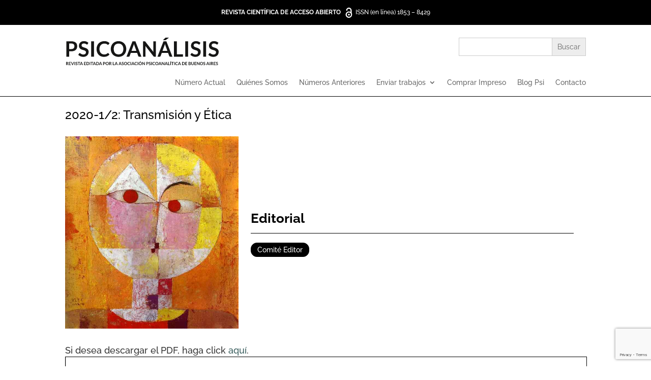

--- FILE ---
content_type: text/html; charset=UTF-8
request_url: https://www.psicoanalisisapdeba.org/descriptores/etica/editorial-24/
body_size: 40558
content:
<!DOCTYPE html>
<html lang="es">
<head>
	<meta charset="UTF-8" />
<meta http-equiv="X-UA-Compatible" content="IE=edge">
	<link rel="pingback" href="https://www.psicoanalisisapdeba.org/xmlrpc.php" />

	<script type="text/javascript">
		document.documentElement.className = 'js';
	</script>
	
	<title>Editorial | Psicoanálisis</title>
<link rel="preconnect" href="https://fonts.gstatic.com" crossorigin /><style id="et-builder-googlefonts-cached-inline">/* Original: https://fonts.googleapis.com/css?family=Raleway:100,200,300,regular,500,600,700,800,900,100italic,200italic,300italic,italic,500italic,600italic,700italic,800italic,900italic&#038;subset=latin,latin-ext&#038;display=swap *//* User Agent: Mozilla/5.0 (Unknown; Linux x86_64) AppleWebKit/538.1 (KHTML, like Gecko) Safari/538.1 Daum/4.1 */@font-face {font-family: 'Raleway';font-style: italic;font-weight: 100;font-display: swap;src: url(https://fonts.gstatic.com/s/raleway/v37/1Pt_g8zYS_SKggPNyCgSQamb1W0lwk4S4WjNDr0fJQ.ttf) format('truetype');}@font-face {font-family: 'Raleway';font-style: italic;font-weight: 200;font-display: swap;src: url(https://fonts.gstatic.com/s/raleway/v37/1Pt_g8zYS_SKggPNyCgSQamb1W0lwk4S4ejMDr0fJQ.ttf) format('truetype');}@font-face {font-family: 'Raleway';font-style: italic;font-weight: 300;font-display: swap;src: url(https://fonts.gstatic.com/s/raleway/v37/1Pt_g8zYS_SKggPNyCgSQamb1W0lwk4S4TbMDr0fJQ.ttf) format('truetype');}@font-face {font-family: 'Raleway';font-style: italic;font-weight: 400;font-display: swap;src: url(https://fonts.gstatic.com/s/raleway/v37/1Pt_g8zYS_SKggPNyCgSQamb1W0lwk4S4WjMDr0fJQ.ttf) format('truetype');}@font-face {font-family: 'Raleway';font-style: italic;font-weight: 500;font-display: swap;src: url(https://fonts.gstatic.com/s/raleway/v37/1Pt_g8zYS_SKggPNyCgSQamb1W0lwk4S4VrMDr0fJQ.ttf) format('truetype');}@font-face {font-family: 'Raleway';font-style: italic;font-weight: 600;font-display: swap;src: url(https://fonts.gstatic.com/s/raleway/v37/1Pt_g8zYS_SKggPNyCgSQamb1W0lwk4S4bbLDr0fJQ.ttf) format('truetype');}@font-face {font-family: 'Raleway';font-style: italic;font-weight: 700;font-display: swap;src: url(https://fonts.gstatic.com/s/raleway/v37/1Pt_g8zYS_SKggPNyCgSQamb1W0lwk4S4Y_LDr0fJQ.ttf) format('truetype');}@font-face {font-family: 'Raleway';font-style: italic;font-weight: 800;font-display: swap;src: url(https://fonts.gstatic.com/s/raleway/v37/1Pt_g8zYS_SKggPNyCgSQamb1W0lwk4S4ejLDr0fJQ.ttf) format('truetype');}@font-face {font-family: 'Raleway';font-style: italic;font-weight: 900;font-display: swap;src: url(https://fonts.gstatic.com/s/raleway/v37/1Pt_g8zYS_SKggPNyCgSQamb1W0lwk4S4cHLDr0fJQ.ttf) format('truetype');}@font-face {font-family: 'Raleway';font-style: normal;font-weight: 100;font-display: swap;src: url(https://fonts.gstatic.com/s/raleway/v37/1Ptxg8zYS_SKggPN4iEgvnHyvveLxVvao7CGPrQ.ttf) format('truetype');}@font-face {font-family: 'Raleway';font-style: normal;font-weight: 200;font-display: swap;src: url(https://fonts.gstatic.com/s/raleway/v37/1Ptxg8zYS_SKggPN4iEgvnHyvveLxVtaorCGPrQ.ttf) format('truetype');}@font-face {font-family: 'Raleway';font-style: normal;font-weight: 300;font-display: swap;src: url(https://fonts.gstatic.com/s/raleway/v37/1Ptxg8zYS_SKggPN4iEgvnHyvveLxVuEorCGPrQ.ttf) format('truetype');}@font-face {font-family: 'Raleway';font-style: normal;font-weight: 400;font-display: swap;src: url(https://fonts.gstatic.com/s/raleway/v37/1Ptxg8zYS_SKggPN4iEgvnHyvveLxVvaorCGPrQ.ttf) format('truetype');}@font-face {font-family: 'Raleway';font-style: normal;font-weight: 500;font-display: swap;src: url(https://fonts.gstatic.com/s/raleway/v37/1Ptxg8zYS_SKggPN4iEgvnHyvveLxVvoorCGPrQ.ttf) format('truetype');}@font-face {font-family: 'Raleway';font-style: normal;font-weight: 600;font-display: swap;src: url(https://fonts.gstatic.com/s/raleway/v37/1Ptxg8zYS_SKggPN4iEgvnHyvveLxVsEpbCGPrQ.ttf) format('truetype');}@font-face {font-family: 'Raleway';font-style: normal;font-weight: 700;font-display: swap;src: url(https://fonts.gstatic.com/s/raleway/v37/1Ptxg8zYS_SKggPN4iEgvnHyvveLxVs9pbCGPrQ.ttf) format('truetype');}@font-face {font-family: 'Raleway';font-style: normal;font-weight: 800;font-display: swap;src: url(https://fonts.gstatic.com/s/raleway/v37/1Ptxg8zYS_SKggPN4iEgvnHyvveLxVtapbCGPrQ.ttf) format('truetype');}@font-face {font-family: 'Raleway';font-style: normal;font-weight: 900;font-display: swap;src: url(https://fonts.gstatic.com/s/raleway/v37/1Ptxg8zYS_SKggPN4iEgvnHyvveLxVtzpbCGPrQ.ttf) format('truetype');}/* User Agent: Mozilla/5.0 (Windows NT 6.1; WOW64; rv:27.0) Gecko/20100101 Firefox/27.0 */@font-face {font-family: 'Raleway';font-style: italic;font-weight: 100;font-display: swap;src: url(https://fonts.gstatic.com/l/font?kit=1Pt_g8zYS_SKggPNyCgSQamb1W0lwk4S4WjNDr0fJg&skey=bf44ee29381a37b0&v=v37) format('woff');}@font-face {font-family: 'Raleway';font-style: italic;font-weight: 200;font-display: swap;src: url(https://fonts.gstatic.com/l/font?kit=1Pt_g8zYS_SKggPNyCgSQamb1W0lwk4S4ejMDr0fJg&skey=bf44ee29381a37b0&v=v37) format('woff');}@font-face {font-family: 'Raleway';font-style: italic;font-weight: 300;font-display: swap;src: url(https://fonts.gstatic.com/l/font?kit=1Pt_g8zYS_SKggPNyCgSQamb1W0lwk4S4TbMDr0fJg&skey=bf44ee29381a37b0&v=v37) format('woff');}@font-face {font-family: 'Raleway';font-style: italic;font-weight: 400;font-display: swap;src: url(https://fonts.gstatic.com/l/font?kit=1Pt_g8zYS_SKggPNyCgSQamb1W0lwk4S4WjMDr0fJg&skey=bf44ee29381a37b0&v=v37) format('woff');}@font-face {font-family: 'Raleway';font-style: italic;font-weight: 500;font-display: swap;src: url(https://fonts.gstatic.com/l/font?kit=1Pt_g8zYS_SKggPNyCgSQamb1W0lwk4S4VrMDr0fJg&skey=bf44ee29381a37b0&v=v37) format('woff');}@font-face {font-family: 'Raleway';font-style: italic;font-weight: 600;font-display: swap;src: url(https://fonts.gstatic.com/l/font?kit=1Pt_g8zYS_SKggPNyCgSQamb1W0lwk4S4bbLDr0fJg&skey=bf44ee29381a37b0&v=v37) format('woff');}@font-face {font-family: 'Raleway';font-style: italic;font-weight: 700;font-display: swap;src: url(https://fonts.gstatic.com/l/font?kit=1Pt_g8zYS_SKggPNyCgSQamb1W0lwk4S4Y_LDr0fJg&skey=bf44ee29381a37b0&v=v37) format('woff');}@font-face {font-family: 'Raleway';font-style: italic;font-weight: 800;font-display: swap;src: url(https://fonts.gstatic.com/l/font?kit=1Pt_g8zYS_SKggPNyCgSQamb1W0lwk4S4ejLDr0fJg&skey=bf44ee29381a37b0&v=v37) format('woff');}@font-face {font-family: 'Raleway';font-style: italic;font-weight: 900;font-display: swap;src: url(https://fonts.gstatic.com/l/font?kit=1Pt_g8zYS_SKggPNyCgSQamb1W0lwk4S4cHLDr0fJg&skey=bf44ee29381a37b0&v=v37) format('woff');}@font-face {font-family: 'Raleway';font-style: normal;font-weight: 100;font-display: swap;src: url(https://fonts.gstatic.com/l/font?kit=1Ptxg8zYS_SKggPN4iEgvnHyvveLxVvao7CGPrc&skey=30a27f2564731c64&v=v37) format('woff');}@font-face {font-family: 'Raleway';font-style: normal;font-weight: 200;font-display: swap;src: url(https://fonts.gstatic.com/l/font?kit=1Ptxg8zYS_SKggPN4iEgvnHyvveLxVtaorCGPrc&skey=30a27f2564731c64&v=v37) format('woff');}@font-face {font-family: 'Raleway';font-style: normal;font-weight: 300;font-display: swap;src: url(https://fonts.gstatic.com/l/font?kit=1Ptxg8zYS_SKggPN4iEgvnHyvveLxVuEorCGPrc&skey=30a27f2564731c64&v=v37) format('woff');}@font-face {font-family: 'Raleway';font-style: normal;font-weight: 400;font-display: swap;src: url(https://fonts.gstatic.com/l/font?kit=1Ptxg8zYS_SKggPN4iEgvnHyvveLxVvaorCGPrc&skey=30a27f2564731c64&v=v37) format('woff');}@font-face {font-family: 'Raleway';font-style: normal;font-weight: 500;font-display: swap;src: url(https://fonts.gstatic.com/l/font?kit=1Ptxg8zYS_SKggPN4iEgvnHyvveLxVvoorCGPrc&skey=30a27f2564731c64&v=v37) format('woff');}@font-face {font-family: 'Raleway';font-style: normal;font-weight: 600;font-display: swap;src: url(https://fonts.gstatic.com/l/font?kit=1Ptxg8zYS_SKggPN4iEgvnHyvveLxVsEpbCGPrc&skey=30a27f2564731c64&v=v37) format('woff');}@font-face {font-family: 'Raleway';font-style: normal;font-weight: 700;font-display: swap;src: url(https://fonts.gstatic.com/l/font?kit=1Ptxg8zYS_SKggPN4iEgvnHyvveLxVs9pbCGPrc&skey=30a27f2564731c64&v=v37) format('woff');}@font-face {font-family: 'Raleway';font-style: normal;font-weight: 800;font-display: swap;src: url(https://fonts.gstatic.com/l/font?kit=1Ptxg8zYS_SKggPN4iEgvnHyvveLxVtapbCGPrc&skey=30a27f2564731c64&v=v37) format('woff');}@font-face {font-family: 'Raleway';font-style: normal;font-weight: 900;font-display: swap;src: url(https://fonts.gstatic.com/l/font?kit=1Ptxg8zYS_SKggPN4iEgvnHyvveLxVtzpbCGPrc&skey=30a27f2564731c64&v=v37) format('woff');}/* User Agent: Mozilla/5.0 (Windows NT 6.3; rv:39.0) Gecko/20100101 Firefox/39.0 */@font-face {font-family: 'Raleway';font-style: italic;font-weight: 100;font-display: swap;src: url(https://fonts.gstatic.com/s/raleway/v37/1Pt_g8zYS_SKggPNyCgSQamb1W0lwk4S4WjNDr0fIA.woff2) format('woff2');}@font-face {font-family: 'Raleway';font-style: italic;font-weight: 200;font-display: swap;src: url(https://fonts.gstatic.com/s/raleway/v37/1Pt_g8zYS_SKggPNyCgSQamb1W0lwk4S4ejMDr0fIA.woff2) format('woff2');}@font-face {font-family: 'Raleway';font-style: italic;font-weight: 300;font-display: swap;src: url(https://fonts.gstatic.com/s/raleway/v37/1Pt_g8zYS_SKggPNyCgSQamb1W0lwk4S4TbMDr0fIA.woff2) format('woff2');}@font-face {font-family: 'Raleway';font-style: italic;font-weight: 400;font-display: swap;src: url(https://fonts.gstatic.com/s/raleway/v37/1Pt_g8zYS_SKggPNyCgSQamb1W0lwk4S4WjMDr0fIA.woff2) format('woff2');}@font-face {font-family: 'Raleway';font-style: italic;font-weight: 500;font-display: swap;src: url(https://fonts.gstatic.com/s/raleway/v37/1Pt_g8zYS_SKggPNyCgSQamb1W0lwk4S4VrMDr0fIA.woff2) format('woff2');}@font-face {font-family: 'Raleway';font-style: italic;font-weight: 600;font-display: swap;src: url(https://fonts.gstatic.com/s/raleway/v37/1Pt_g8zYS_SKggPNyCgSQamb1W0lwk4S4bbLDr0fIA.woff2) format('woff2');}@font-face {font-family: 'Raleway';font-style: italic;font-weight: 700;font-display: swap;src: url(https://fonts.gstatic.com/s/raleway/v37/1Pt_g8zYS_SKggPNyCgSQamb1W0lwk4S4Y_LDr0fIA.woff2) format('woff2');}@font-face {font-family: 'Raleway';font-style: italic;font-weight: 800;font-display: swap;src: url(https://fonts.gstatic.com/s/raleway/v37/1Pt_g8zYS_SKggPNyCgSQamb1W0lwk4S4ejLDr0fIA.woff2) format('woff2');}@font-face {font-family: 'Raleway';font-style: italic;font-weight: 900;font-display: swap;src: url(https://fonts.gstatic.com/s/raleway/v37/1Pt_g8zYS_SKggPNyCgSQamb1W0lwk4S4cHLDr0fIA.woff2) format('woff2');}@font-face {font-family: 'Raleway';font-style: normal;font-weight: 100;font-display: swap;src: url(https://fonts.gstatic.com/s/raleway/v37/1Ptxg8zYS_SKggPN4iEgvnHyvveLxVvao7CGPrE.woff2) format('woff2');}@font-face {font-family: 'Raleway';font-style: normal;font-weight: 200;font-display: swap;src: url(https://fonts.gstatic.com/s/raleway/v37/1Ptxg8zYS_SKggPN4iEgvnHyvveLxVtaorCGPrE.woff2) format('woff2');}@font-face {font-family: 'Raleway';font-style: normal;font-weight: 300;font-display: swap;src: url(https://fonts.gstatic.com/s/raleway/v37/1Ptxg8zYS_SKggPN4iEgvnHyvveLxVuEorCGPrE.woff2) format('woff2');}@font-face {font-family: 'Raleway';font-style: normal;font-weight: 400;font-display: swap;src: url(https://fonts.gstatic.com/s/raleway/v37/1Ptxg8zYS_SKggPN4iEgvnHyvveLxVvaorCGPrE.woff2) format('woff2');}@font-face {font-family: 'Raleway';font-style: normal;font-weight: 500;font-display: swap;src: url(https://fonts.gstatic.com/s/raleway/v37/1Ptxg8zYS_SKggPN4iEgvnHyvveLxVvoorCGPrE.woff2) format('woff2');}@font-face {font-family: 'Raleway';font-style: normal;font-weight: 600;font-display: swap;src: url(https://fonts.gstatic.com/s/raleway/v37/1Ptxg8zYS_SKggPN4iEgvnHyvveLxVsEpbCGPrE.woff2) format('woff2');}@font-face {font-family: 'Raleway';font-style: normal;font-weight: 700;font-display: swap;src: url(https://fonts.gstatic.com/s/raleway/v37/1Ptxg8zYS_SKggPN4iEgvnHyvveLxVs9pbCGPrE.woff2) format('woff2');}@font-face {font-family: 'Raleway';font-style: normal;font-weight: 800;font-display: swap;src: url(https://fonts.gstatic.com/s/raleway/v37/1Ptxg8zYS_SKggPN4iEgvnHyvveLxVtapbCGPrE.woff2) format('woff2');}@font-face {font-family: 'Raleway';font-style: normal;font-weight: 900;font-display: swap;src: url(https://fonts.gstatic.com/s/raleway/v37/1Ptxg8zYS_SKggPN4iEgvnHyvveLxVtzpbCGPrE.woff2) format('woff2');}</style><meta name='robots' content='max-image-preview:large' />
<script type="text/javascript">
			let jqueryParams=[],jQuery=function(r){return jqueryParams=[...jqueryParams,r],jQuery},$=function(r){return jqueryParams=[...jqueryParams,r],$};window.jQuery=jQuery,window.$=jQuery;let customHeadScripts=!1;jQuery.fn=jQuery.prototype={},$.fn=jQuery.prototype={},jQuery.noConflict=function(r){if(window.jQuery)return jQuery=window.jQuery,$=window.jQuery,customHeadScripts=!0,jQuery.noConflict},jQuery.ready=function(r){jqueryParams=[...jqueryParams,r]},$.ready=function(r){jqueryParams=[...jqueryParams,r]},jQuery.load=function(r){jqueryParams=[...jqueryParams,r]},$.load=function(r){jqueryParams=[...jqueryParams,r]},jQuery.fn.ready=function(r){jqueryParams=[...jqueryParams,r]},$.fn.ready=function(r){jqueryParams=[...jqueryParams,r]};</script><meta content="APdeBA Psicoanalisis 2021 v.0.6" name="generator"/><link rel='stylesheet' id='newsplus-fontawesome-css' href='https://www.psicoanalisisapdeba.org/wp-content/plugins/newsplus-shortcodes/assets/css/font-awesome.min.css?ver=6.3.1' type='text/css' media='all' />
<link rel='stylesheet' id='newsplus-shortcodes-css' href='https://www.psicoanalisisapdeba.org/wp-content/plugins/newsplus-shortcodes/assets/css/newsplus-shortcodes.css?ver=6.3.1' type='text/css' media='all' />
<link rel='stylesheet' id='wp-block-library-css' href='https://www.psicoanalisisapdeba.org/wp-includes/css/dist/block-library/style.min.css?ver=6.3.1' type='text/css' media='all' />
<style id='classic-theme-styles-inline-css' type='text/css'>
/*! This file is auto-generated */
.wp-block-button__link{color:#fff;background-color:#32373c;border-radius:9999px;box-shadow:none;text-decoration:none;padding:calc(.667em + 2px) calc(1.333em + 2px);font-size:1.125em}.wp-block-file__button{background:#32373c;color:#fff;text-decoration:none}
</style>
<style id='global-styles-inline-css' type='text/css'>
body{--wp--preset--color--black: #000000;--wp--preset--color--cyan-bluish-gray: #abb8c3;--wp--preset--color--white: #ffffff;--wp--preset--color--pale-pink: #f78da7;--wp--preset--color--vivid-red: #cf2e2e;--wp--preset--color--luminous-vivid-orange: #ff6900;--wp--preset--color--luminous-vivid-amber: #fcb900;--wp--preset--color--light-green-cyan: #7bdcb5;--wp--preset--color--vivid-green-cyan: #00d084;--wp--preset--color--pale-cyan-blue: #8ed1fc;--wp--preset--color--vivid-cyan-blue: #0693e3;--wp--preset--color--vivid-purple: #9b51e0;--wp--preset--gradient--vivid-cyan-blue-to-vivid-purple: linear-gradient(135deg,rgba(6,147,227,1) 0%,rgb(155,81,224) 100%);--wp--preset--gradient--light-green-cyan-to-vivid-green-cyan: linear-gradient(135deg,rgb(122,220,180) 0%,rgb(0,208,130) 100%);--wp--preset--gradient--luminous-vivid-amber-to-luminous-vivid-orange: linear-gradient(135deg,rgba(252,185,0,1) 0%,rgba(255,105,0,1) 100%);--wp--preset--gradient--luminous-vivid-orange-to-vivid-red: linear-gradient(135deg,rgba(255,105,0,1) 0%,rgb(207,46,46) 100%);--wp--preset--gradient--very-light-gray-to-cyan-bluish-gray: linear-gradient(135deg,rgb(238,238,238) 0%,rgb(169,184,195) 100%);--wp--preset--gradient--cool-to-warm-spectrum: linear-gradient(135deg,rgb(74,234,220) 0%,rgb(151,120,209) 20%,rgb(207,42,186) 40%,rgb(238,44,130) 60%,rgb(251,105,98) 80%,rgb(254,248,76) 100%);--wp--preset--gradient--blush-light-purple: linear-gradient(135deg,rgb(255,206,236) 0%,rgb(152,150,240) 100%);--wp--preset--gradient--blush-bordeaux: linear-gradient(135deg,rgb(254,205,165) 0%,rgb(254,45,45) 50%,rgb(107,0,62) 100%);--wp--preset--gradient--luminous-dusk: linear-gradient(135deg,rgb(255,203,112) 0%,rgb(199,81,192) 50%,rgb(65,88,208) 100%);--wp--preset--gradient--pale-ocean: linear-gradient(135deg,rgb(255,245,203) 0%,rgb(182,227,212) 50%,rgb(51,167,181) 100%);--wp--preset--gradient--electric-grass: linear-gradient(135deg,rgb(202,248,128) 0%,rgb(113,206,126) 100%);--wp--preset--gradient--midnight: linear-gradient(135deg,rgb(2,3,129) 0%,rgb(40,116,252) 100%);--wp--preset--font-size--small: 13px;--wp--preset--font-size--medium: 20px;--wp--preset--font-size--large: 36px;--wp--preset--font-size--x-large: 42px;--wp--preset--spacing--20: 0.44rem;--wp--preset--spacing--30: 0.67rem;--wp--preset--spacing--40: 1rem;--wp--preset--spacing--50: 1.5rem;--wp--preset--spacing--60: 2.25rem;--wp--preset--spacing--70: 3.38rem;--wp--preset--spacing--80: 5.06rem;--wp--preset--shadow--natural: 6px 6px 9px rgba(0, 0, 0, 0.2);--wp--preset--shadow--deep: 12px 12px 50px rgba(0, 0, 0, 0.4);--wp--preset--shadow--sharp: 6px 6px 0px rgba(0, 0, 0, 0.2);--wp--preset--shadow--outlined: 6px 6px 0px -3px rgba(255, 255, 255, 1), 6px 6px rgba(0, 0, 0, 1);--wp--preset--shadow--crisp: 6px 6px 0px rgba(0, 0, 0, 1);}:where(.is-layout-flex){gap: 0.5em;}:where(.is-layout-grid){gap: 0.5em;}body .is-layout-flow > .alignleft{float: left;margin-inline-start: 0;margin-inline-end: 2em;}body .is-layout-flow > .alignright{float: right;margin-inline-start: 2em;margin-inline-end: 0;}body .is-layout-flow > .aligncenter{margin-left: auto !important;margin-right: auto !important;}body .is-layout-constrained > .alignleft{float: left;margin-inline-start: 0;margin-inline-end: 2em;}body .is-layout-constrained > .alignright{float: right;margin-inline-start: 2em;margin-inline-end: 0;}body .is-layout-constrained > .aligncenter{margin-left: auto !important;margin-right: auto !important;}body .is-layout-constrained > :where(:not(.alignleft):not(.alignright):not(.alignfull)){max-width: var(--wp--style--global--content-size);margin-left: auto !important;margin-right: auto !important;}body .is-layout-constrained > .alignwide{max-width: var(--wp--style--global--wide-size);}body .is-layout-flex{display: flex;}body .is-layout-flex{flex-wrap: wrap;align-items: center;}body .is-layout-flex > *{margin: 0;}body .is-layout-grid{display: grid;}body .is-layout-grid > *{margin: 0;}:where(.wp-block-columns.is-layout-flex){gap: 2em;}:where(.wp-block-columns.is-layout-grid){gap: 2em;}:where(.wp-block-post-template.is-layout-flex){gap: 1.25em;}:where(.wp-block-post-template.is-layout-grid){gap: 1.25em;}.has-black-color{color: var(--wp--preset--color--black) !important;}.has-cyan-bluish-gray-color{color: var(--wp--preset--color--cyan-bluish-gray) !important;}.has-white-color{color: var(--wp--preset--color--white) !important;}.has-pale-pink-color{color: var(--wp--preset--color--pale-pink) !important;}.has-vivid-red-color{color: var(--wp--preset--color--vivid-red) !important;}.has-luminous-vivid-orange-color{color: var(--wp--preset--color--luminous-vivid-orange) !important;}.has-luminous-vivid-amber-color{color: var(--wp--preset--color--luminous-vivid-amber) !important;}.has-light-green-cyan-color{color: var(--wp--preset--color--light-green-cyan) !important;}.has-vivid-green-cyan-color{color: var(--wp--preset--color--vivid-green-cyan) !important;}.has-pale-cyan-blue-color{color: var(--wp--preset--color--pale-cyan-blue) !important;}.has-vivid-cyan-blue-color{color: var(--wp--preset--color--vivid-cyan-blue) !important;}.has-vivid-purple-color{color: var(--wp--preset--color--vivid-purple) !important;}.has-black-background-color{background-color: var(--wp--preset--color--black) !important;}.has-cyan-bluish-gray-background-color{background-color: var(--wp--preset--color--cyan-bluish-gray) !important;}.has-white-background-color{background-color: var(--wp--preset--color--white) !important;}.has-pale-pink-background-color{background-color: var(--wp--preset--color--pale-pink) !important;}.has-vivid-red-background-color{background-color: var(--wp--preset--color--vivid-red) !important;}.has-luminous-vivid-orange-background-color{background-color: var(--wp--preset--color--luminous-vivid-orange) !important;}.has-luminous-vivid-amber-background-color{background-color: var(--wp--preset--color--luminous-vivid-amber) !important;}.has-light-green-cyan-background-color{background-color: var(--wp--preset--color--light-green-cyan) !important;}.has-vivid-green-cyan-background-color{background-color: var(--wp--preset--color--vivid-green-cyan) !important;}.has-pale-cyan-blue-background-color{background-color: var(--wp--preset--color--pale-cyan-blue) !important;}.has-vivid-cyan-blue-background-color{background-color: var(--wp--preset--color--vivid-cyan-blue) !important;}.has-vivid-purple-background-color{background-color: var(--wp--preset--color--vivid-purple) !important;}.has-black-border-color{border-color: var(--wp--preset--color--black) !important;}.has-cyan-bluish-gray-border-color{border-color: var(--wp--preset--color--cyan-bluish-gray) !important;}.has-white-border-color{border-color: var(--wp--preset--color--white) !important;}.has-pale-pink-border-color{border-color: var(--wp--preset--color--pale-pink) !important;}.has-vivid-red-border-color{border-color: var(--wp--preset--color--vivid-red) !important;}.has-luminous-vivid-orange-border-color{border-color: var(--wp--preset--color--luminous-vivid-orange) !important;}.has-luminous-vivid-amber-border-color{border-color: var(--wp--preset--color--luminous-vivid-amber) !important;}.has-light-green-cyan-border-color{border-color: var(--wp--preset--color--light-green-cyan) !important;}.has-vivid-green-cyan-border-color{border-color: var(--wp--preset--color--vivid-green-cyan) !important;}.has-pale-cyan-blue-border-color{border-color: var(--wp--preset--color--pale-cyan-blue) !important;}.has-vivid-cyan-blue-border-color{border-color: var(--wp--preset--color--vivid-cyan-blue) !important;}.has-vivid-purple-border-color{border-color: var(--wp--preset--color--vivid-purple) !important;}.has-vivid-cyan-blue-to-vivid-purple-gradient-background{background: var(--wp--preset--gradient--vivid-cyan-blue-to-vivid-purple) !important;}.has-light-green-cyan-to-vivid-green-cyan-gradient-background{background: var(--wp--preset--gradient--light-green-cyan-to-vivid-green-cyan) !important;}.has-luminous-vivid-amber-to-luminous-vivid-orange-gradient-background{background: var(--wp--preset--gradient--luminous-vivid-amber-to-luminous-vivid-orange) !important;}.has-luminous-vivid-orange-to-vivid-red-gradient-background{background: var(--wp--preset--gradient--luminous-vivid-orange-to-vivid-red) !important;}.has-very-light-gray-to-cyan-bluish-gray-gradient-background{background: var(--wp--preset--gradient--very-light-gray-to-cyan-bluish-gray) !important;}.has-cool-to-warm-spectrum-gradient-background{background: var(--wp--preset--gradient--cool-to-warm-spectrum) !important;}.has-blush-light-purple-gradient-background{background: var(--wp--preset--gradient--blush-light-purple) !important;}.has-blush-bordeaux-gradient-background{background: var(--wp--preset--gradient--blush-bordeaux) !important;}.has-luminous-dusk-gradient-background{background: var(--wp--preset--gradient--luminous-dusk) !important;}.has-pale-ocean-gradient-background{background: var(--wp--preset--gradient--pale-ocean) !important;}.has-electric-grass-gradient-background{background: var(--wp--preset--gradient--electric-grass) !important;}.has-midnight-gradient-background{background: var(--wp--preset--gradient--midnight) !important;}.has-small-font-size{font-size: var(--wp--preset--font-size--small) !important;}.has-medium-font-size{font-size: var(--wp--preset--font-size--medium) !important;}.has-large-font-size{font-size: var(--wp--preset--font-size--large) !important;}.has-x-large-font-size{font-size: var(--wp--preset--font-size--x-large) !important;}
.wp-block-navigation a:where(:not(.wp-element-button)){color: inherit;}
:where(.wp-block-post-template.is-layout-flex){gap: 1.25em;}:where(.wp-block-post-template.is-layout-grid){gap: 1.25em;}
:where(.wp-block-columns.is-layout-flex){gap: 2em;}:where(.wp-block-columns.is-layout-grid){gap: 2em;}
.wp-block-pullquote{font-size: 1.5em;line-height: 1.6;}
</style>
<link rel='stylesheet' id='contact-form-7-css' href='https://www.psicoanalisisapdeba.org/wp-content/plugins/contact-form-7/includes/css/styles.css?ver=5.8' type='text/css' media='all' />
<link rel='stylesheet' id='sow-slider-slider-css' href='https://www.psicoanalisisapdeba.org/wp-content/plugins/so-widgets-bundle/css/slider/slider.css?ver=1.54.0' type='text/css' media='all' />
<link rel='stylesheet' id='sow-slider-default-4e943fcede21-css' href='https://www.psicoanalisisapdeba.org/wp-content/uploads/siteorigin-widgets/sow-slider-default-4e943fcede21.css?ver=6.3.1' type='text/css' media='all' />
<link rel='stylesheet' id='ivory-search-styles-css' href='https://www.psicoanalisisapdeba.org/wp-content/plugins/add-search-to-menu/public/css/ivory-search.min.css?ver=5.5.2' type='text/css' media='all' />
<style id='divi-style-parent-inline-inline-css' type='text/css'>
/*!
Theme Name: Divi
Theme URI: http://www.elegantthemes.com/gallery/divi/
Version: 4.14.1
Description: Smart. Flexible. Beautiful. Divi is the most powerful theme in our collection.
Author: Elegant Themes
Author URI: http://www.elegantthemes.com
License: GNU General Public License v2
License URI: http://www.gnu.org/licenses/gpl-2.0.html
*/

a,abbr,acronym,address,applet,b,big,blockquote,body,center,cite,code,dd,del,dfn,div,dl,dt,em,fieldset,font,form,h1,h2,h3,h4,h5,h6,html,i,iframe,img,ins,kbd,label,legend,li,object,ol,p,pre,q,s,samp,small,span,strike,strong,sub,sup,tt,u,ul,var{margin:0;padding:0;border:0;outline:0;font-size:100%;-ms-text-size-adjust:100%;-webkit-text-size-adjust:100%;vertical-align:baseline;background:transparent}body{line-height:1}ol,ul{list-style:none}blockquote,q{quotes:none}blockquote:after,blockquote:before,q:after,q:before{content:"";content:none}blockquote{margin:20px 0 30px;border-left:5px solid;padding-left:20px}:focus{outline:0}del{text-decoration:line-through}pre{overflow:auto;padding:10px}figure{margin:0}table{border-collapse:collapse;border-spacing:0}article,aside,footer,header,hgroup,nav,section{display:block}body{font-family:Open Sans,Arial,sans-serif;font-size:14px;color:#666;background-color:#fff;line-height:1.7em;font-weight:500;-webkit-font-smoothing:antialiased;-moz-osx-font-smoothing:grayscale}body.page-template-page-template-blank-php #page-container{padding-top:0!important}body.et_cover_background{background-size:cover!important;background-position:top!important;background-repeat:no-repeat!important;background-attachment:fixed}a{color:#2ea3f2}a,a:hover{text-decoration:none}p{padding-bottom:1em}p:not(.has-background):last-of-type{padding-bottom:0}p.et_normal_padding{padding-bottom:1em}strong{font-weight:700}cite,em,i{font-style:italic}code,pre{font-family:Courier New,monospace;margin-bottom:10px}ins{text-decoration:none}sub,sup{height:0;line-height:1;position:relative;vertical-align:baseline}sup{bottom:.8em}sub{top:.3em}dl{margin:0 0 1.5em}dl dt{font-weight:700}dd{margin-left:1.5em}blockquote p{padding-bottom:0}embed,iframe,object,video{max-width:100%}h1,h2,h3,h4,h5,h6{color:#333;padding-bottom:10px;line-height:1em;font-weight:500}h1 a,h2 a,h3 a,h4 a,h5 a,h6 a{color:inherit}h1{font-size:30px}h2{font-size:26px}h3{font-size:22px}h4{font-size:18px}h5{font-size:16px}h6{font-size:14px}input{-webkit-appearance:none}input[type=checkbox]{-webkit-appearance:checkbox}input[type=radio]{-webkit-appearance:radio}input.text,input.title,input[type=email],input[type=password],input[type=tel],input[type=text],select,textarea{background-color:#fff;border:1px solid #bbb;padding:2px;color:#4e4e4e}input.text:focus,input.title:focus,input[type=text]:focus,select:focus,textarea:focus{border-color:#2d3940;color:#3e3e3e}input.text,input.title,input[type=text],select,textarea{margin:0}textarea{padding:4px}button,input,select,textarea{font-family:inherit}img{max-width:100%;height:auto}.clear{clear:both}br.clear{margin:0;padding:0}.pagination{clear:both}#et_search_icon:hover,.et-social-icon a:hover,.et_password_protected_form .et_submit_button,.form-submit .et_pb_buttontton.alt.disabled,.nav-single a,.posted_in a{color:#2ea3f2}.et-search-form,blockquote{border-color:#2ea3f2}#main-content{background-color:#fff}.container{width:80%;max-width:1080px;margin:auto;position:relative}body:not(.et-tb) #main-content .container,body:not(.et-tb-has-header) #main-content .container{padding-top:58px}.et_full_width_page #main-content .container:before{display:none}.main_title{margin-bottom:20px}.et_password_protected_form .et_submit_button:hover,.form-submit .et_pb_button:hover{background:rgba(0,0,0,.05)}.et_button_icon_visible .et_pb_button{padding-right:2em;padding-left:.7em}.et_button_icon_visible .et_pb_button:after{opacity:1;margin-left:0}.et_button_left .et_pb_button:hover:after{left:.15em}.et_button_left .et_pb_button:after{margin-left:0;left:1em}.et_button_icon_visible.et_button_left .et_pb_button,.et_button_left .et_pb_button:hover,.et_button_left .et_pb_module .et_pb_button:hover{padding-left:2em;padding-right:.7em}.et_button_icon_visible.et_button_left .et_pb_button:after,.et_button_left .et_pb_button:hover:after{left:.15em}.et_password_protected_form .et_submit_button:hover,.form-submit .et_pb_button:hover{padding:.3em 1em}.et_button_no_icon .et_pb_button:after{display:none}.et_button_no_icon.et_button_icon_visible.et_button_left .et_pb_button,.et_button_no_icon.et_button_left .et_pb_button:hover,.et_button_no_icon .et_pb_button,.et_button_no_icon .et_pb_button:hover{padding:.3em 1em!important}.et_button_custom_icon .et_pb_button:after{line-height:1.7em}.et_button_custom_icon.et_button_icon_visible .et_pb_button:after,.et_button_custom_icon .et_pb_button:hover:after{margin-left:.3em}#left-area .post_format-post-format-gallery .wp-block-gallery:first-of-type{padding:0;margin-bottom:-16px}.entry-content table:not(.variations){border:1px solid #eee;margin:0 0 15px;text-align:left;width:100%}.entry-content thead th,.entry-content tr th{color:#555;font-weight:700;padding:9px 24px}.entry-content tr td{border-top:1px solid #eee;padding:6px 24px}#left-area ul,.entry-content ul,.et-l--body ul,.et-l--footer ul,.et-l--header ul{list-style-type:disc;padding:0 0 23px 1em;line-height:26px}#left-area ol,.entry-content ol,.et-l--body ol,.et-l--footer ol,.et-l--header ol{list-style-type:decimal;list-style-position:inside;padding:0 0 23px;line-height:26px}#left-area ul li ul,.entry-content ul li ol{padding:2px 0 2px 20px}#left-area ol li ul,.entry-content ol li ol,.et-l--body ol li ol,.et-l--footer ol li ol,.et-l--header ol li ol{padding:2px 0 2px 35px}#left-area ul.wp-block-gallery{display:-webkit-box;display:-ms-flexbox;display:flex;-ms-flex-wrap:wrap;flex-wrap:wrap;list-style-type:none;padding:0}#left-area ul.products{padding:0!important;line-height:1.7!important;list-style:none!important}.gallery-item a{display:block}.gallery-caption,.gallery-item a{width:90%}#wpadminbar{z-index:100001}#left-area .post-meta{font-size:14px;padding-bottom:15px}#left-area .post-meta a{text-decoration:none;color:#666}#left-area .et_featured_image{padding-bottom:7px}.single .post{padding-bottom:25px}body.single .et_audio_content{margin-bottom:-6px}.nav-single a{text-decoration:none;color:#2ea3f2;font-size:14px;font-weight:400}.nav-previous{float:left}.nav-next{float:right}.et_password_protected_form p input{background-color:#eee;border:none!important;width:100%!important;border-radius:0!important;font-size:14px;color:#999!important;padding:16px!important;-webkit-box-sizing:border-box;box-sizing:border-box}.et_password_protected_form label{display:none}.et_password_protected_form .et_submit_button{font-family:inherit;display:block;float:right;margin:8px auto 0;cursor:pointer}.post-password-required p.nocomments.container{max-width:100%}.post-password-required p.nocomments.container:before{display:none}.aligncenter,div.post .new-post .aligncenter{display:block;margin-left:auto;margin-right:auto}.wp-caption{border:1px solid #ddd;text-align:center;background-color:#f3f3f3;margin-bottom:10px;max-width:96%;padding:8px}.wp-caption.alignleft{margin:0 30px 20px 0}.wp-caption.alignright{margin:0 0 20px 30px}.wp-caption img{margin:0;padding:0;border:0}.wp-caption p.wp-caption-text{font-size:12px;padding:0 4px 5px;margin:0}.alignright{float:right}.alignleft{float:left}img.alignleft{display:inline;float:left;margin-right:15px}img.alignright{display:inline;float:right;margin-left:15px}.page.et_pb_pagebuilder_layout #main-content{background-color:transparent}body #main-content .et_builder_inner_content>h1,body #main-content .et_builder_inner_content>h2,body #main-content .et_builder_inner_content>h3,body #main-content .et_builder_inner_content>h4,body #main-content .et_builder_inner_content>h5,body #main-content .et_builder_inner_content>h6{line-height:1.4em}body #main-content .et_builder_inner_content>p{line-height:1.7em}.wp-block-pullquote{margin:20px 0 30px}.wp-block-pullquote.has-background blockquote{border-left:none}.wp-block-group.has-background{padding:1.5em 1.5em .5em}@media (min-width:981px){#left-area{width:79.125%;padding-bottom:23px}#main-content .container:before{content:"";position:absolute;top:0;height:100%;width:1px;background-color:#e2e2e2}.et_full_width_page #left-area,.et_no_sidebar #left-area{float:none;width:100%!important}.et_full_width_page #left-area{padding-bottom:0}.et_no_sidebar #main-content .container:before{display:none}}@media (max-width:980px){#page-container{padding-top:80px}.et-tb #page-container,.et-tb-has-header #page-container{padding-top:0!important}#left-area,#sidebar{width:100%!important}#main-content .container:before{display:none!important}.et_full_width_page .et_gallery_item:nth-child(4n+1){clear:none}}@media print{#page-container{padding-top:0!important}}#wp-admin-bar-et-use-visual-builder a:before{font-family:ETmodules!important;content:"\e625";font-size:30px!important;width:28px;margin-top:-3px;color:#974df3!important}#wp-admin-bar-et-use-visual-builder:hover a:before{color:#fff!important}#wp-admin-bar-et-use-visual-builder:hover a,#wp-admin-bar-et-use-visual-builder a:hover{transition:background-color .5s ease;-webkit-transition:background-color .5s ease;-moz-transition:background-color .5s ease;background-color:#7e3bd0!important;color:#fff!important}* html .clearfix,:first-child+html .clearfix{zoom:1}.iphone .et_pb_section_video_bg video::-webkit-media-controls-start-playback-button{display:none!important;-webkit-appearance:none}.et_mobile_device .et_pb_section_parallax .et_pb_parallax_css{background-attachment:scroll}.et-social-facebook a.icon:before{content:"\e093"}.et-social-twitter a.icon:before{content:"\e094"}.et-social-google-plus a.icon:before{content:"\e096"}.et-social-instagram a.icon:before{content:"\e09a"}.et-social-rss a.icon:before{content:"\e09e"}.ai1ec-single-event:after{content:" ";display:table;clear:both}.evcal_event_details .evcal_evdata_cell .eventon_details_shading_bot.eventon_details_shading_bot{z-index:3}.wp-block-divi-layout{margin-bottom:1em}*{-webkit-box-sizing:border-box;box-sizing:border-box}#et-info-email:before,#et-info-phone:before,#et_search_icon:before,.comment-reply-link:after,.et-cart-info span:before,.et-pb-arrow-next:before,.et-pb-arrow-prev:before,.et-social-icon a:before,.et_audio_container .mejs-playpause-button button:before,.et_audio_container .mejs-volume-button button:before,.et_overlay:before,.et_password_protected_form .et_submit_button:after,.et_pb_button:after,.et_pb_contact_reset:after,.et_pb_contact_submit:after,.et_pb_font_icon:before,.et_pb_newsletter_button:after,.et_pb_pricing_table_button:after,.et_pb_promo_button:after,.et_pb_testimonial:before,.et_pb_toggle_title:before,.form-submit .et_pb_button:after,.mobile_menu_bar:before,a.et_pb_more_button:after{font-family:ETmodules!important;speak:none;font-style:normal;font-weight:400;-webkit-font-feature-settings:normal;font-feature-settings:normal;font-variant:normal;text-transform:none;line-height:1;-webkit-font-smoothing:antialiased;-moz-osx-font-smoothing:grayscale;text-shadow:0 0;direction:ltr}.et-pb-icon,.et_pb_custom_button_icon.et_pb_button:after,.et_pb_login .et_pb_custom_button_icon.et_pb_button:after,.et_pb_woo_custom_button_icon .button.et_pb_custom_button_icon.et_pb_button:after,.et_pb_woo_custom_button_icon .button.et_pb_custom_button_icon.et_pb_button:hover:after{content:attr(data-icon)}.et-pb-icon{font-family:ETmodules;speak:none;font-weight:400;-webkit-font-feature-settings:normal;font-feature-settings:normal;font-variant:normal;text-transform:none;line-height:1;-webkit-font-smoothing:antialiased;font-size:96px;font-style:normal;display:inline-block;-webkit-box-sizing:border-box;box-sizing:border-box;direction:ltr}#et-ajax-saving{display:none;-webkit-transition:background .3s,-webkit-box-shadow .3s;transition:background .3s,-webkit-box-shadow .3s;transition:background .3s,box-shadow .3s;transition:background .3s,box-shadow .3s,-webkit-box-shadow .3s;-webkit-box-shadow:rgba(0,139,219,.247059) 0 0 60px;box-shadow:0 0 60px rgba(0,139,219,.247059);position:fixed;top:50%;left:50%;width:50px;height:50px;background:#fff;border-radius:50px;margin:-25px 0 0 -25px;z-index:999999;text-align:center}#et-ajax-saving img{margin:9px}.et-safe-mode-indicator,.et-safe-mode-indicator:focus,.et-safe-mode-indicator:hover{-webkit-box-shadow:0 5px 10px rgba(41,196,169,.15);box-shadow:0 5px 10px rgba(41,196,169,.15);background:#29c4a9;color:#fff;font-size:14px;font-weight:600;padding:12px;line-height:16px;border-radius:3px;position:fixed;bottom:30px;right:30px;z-index:999999;text-decoration:none;font-family:Open Sans,sans-serif;-webkit-font-smoothing:antialiased;-moz-osx-font-smoothing:grayscale}.et_pb_button{font-size:20px;font-weight:500;padding:.3em 1em;line-height:1.7em!important;background-color:transparent;background-size:cover;background-position:50%;background-repeat:no-repeat;border:2px solid;border-radius:3px;-webkit-transition-duration:.2s;transition-duration:.2s;-webkit-transition-property:all!important;transition-property:all!important}.et_pb_button,.et_pb_button_inner{position:relative}.et_pb_button:hover,.et_pb_module .et_pb_button:hover{border:2px solid transparent;padding:.3em 2em .3em .7em}.et_pb_button:hover{background-color:hsla(0,0%,100%,.2)}.et_pb_bg_layout_light.et_pb_button:hover,.et_pb_bg_layout_light .et_pb_button:hover{background-color:rgba(0,0,0,.05)}.et_pb_button:after,.et_pb_button:before{font-size:32px;line-height:1em;content:"\35";opacity:0;position:absolute;margin-left:-1em;-webkit-transition:all .2s;transition:all .2s;text-transform:none;-webkit-font-feature-settings:"kern" off;font-feature-settings:"kern" off;font-variant:none;font-style:normal;font-weight:400;text-shadow:none}.et_pb_button.et_hover_enabled:hover:after,.et_pb_button.et_pb_hovered:hover:after{-webkit-transition:none!important;transition:none!important}.et_pb_button:before{display:none}.et_pb_button:hover:after{opacity:1;margin-left:0}.et_pb_column_1_3 h1,.et_pb_column_1_4 h1,.et_pb_column_1_5 h1,.et_pb_column_1_6 h1,.et_pb_column_2_5 h1{font-size:26px}.et_pb_column_1_3 h2,.et_pb_column_1_4 h2,.et_pb_column_1_5 h2,.et_pb_column_1_6 h2,.et_pb_column_2_5 h2{font-size:23px}.et_pb_column_1_3 h3,.et_pb_column_1_4 h3,.et_pb_column_1_5 h3,.et_pb_column_1_6 h3,.et_pb_column_2_5 h3{font-size:20px}.et_pb_column_1_3 h4,.et_pb_column_1_4 h4,.et_pb_column_1_5 h4,.et_pb_column_1_6 h4,.et_pb_column_2_5 h4{font-size:18px}.et_pb_column_1_3 h5,.et_pb_column_1_4 h5,.et_pb_column_1_5 h5,.et_pb_column_1_6 h5,.et_pb_column_2_5 h5{font-size:16px}.et_pb_column_1_3 h6,.et_pb_column_1_4 h6,.et_pb_column_1_5 h6,.et_pb_column_1_6 h6,.et_pb_column_2_5 h6{font-size:15px}.et_pb_bg_layout_dark,.et_pb_bg_layout_dark h1,.et_pb_bg_layout_dark h2,.et_pb_bg_layout_dark h3,.et_pb_bg_layout_dark h4,.et_pb_bg_layout_dark h5,.et_pb_bg_layout_dark h6{color:#fff!important}.et_pb_module.et_pb_text_align_left{text-align:left}.et_pb_module.et_pb_text_align_center{text-align:center}.et_pb_module.et_pb_text_align_right{text-align:right}.et_pb_module.et_pb_text_align_justified{text-align:justify}.clearfix:after{visibility:hidden;display:block;font-size:0;content:" ";clear:both;height:0}.et_pb_bg_layout_light .et_pb_more_button{color:#2ea3f2}.et_builder_inner_content{position:relative;z-index:1}header .et_builder_inner_content{z-index:2}.et_pb_css_mix_blend_mode_passthrough{mix-blend-mode:unset!important}.et_pb_image_container{margin:-20px -20px 29px}.et_pb_module_inner{position:relative}.et_hover_enabled_preview{z-index:2}.et_hover_enabled:hover{position:relative;z-index:2}.et_pb_all_tabs,.et_pb_module,.et_pb_posts_nav a,.et_pb_tab,.et_pb_with_background{background-size:cover;background-position:50%;background-repeat:no-repeat}.et_pb_with_border{position:relative;border:0 solid #333}.post-password-required .et_pb_row{padding:0;width:100%}.post-password-required .et_password_protected_form{min-height:0}body.et_pb_pagebuilder_layout.et_pb_show_title .post-password-required .et_password_protected_form h1,body:not(.et_pb_pagebuilder_layout) .post-password-required .et_password_protected_form h1{display:none}.et_pb_no_bg{padding:0!important}.et_overlay.et_pb_inline_icon:before,.et_pb_inline_icon:before{content:attr(data-icon)}.et_pb_more_button{color:inherit;text-shadow:none;text-decoration:none;display:inline-block;margin-top:20px}.et_parallax_bg_wrap{overflow:hidden;position:absolute;top:0;right:0;bottom:0;left:0}.et_parallax_bg{background-repeat:no-repeat;background-position:top;background-size:cover;position:absolute;bottom:0;left:0;width:100%;height:100%;display:block}.et_parallax_bg.et_parallax_bg__hover,.et_parallax_bg.et_parallax_bg_phone,.et_parallax_bg.et_parallax_bg_tablet,.et_pb_section_parallax_hover:hover .et_parallax_bg:not(.et_parallax_bg__hover){display:none}.et_pb_section_parallax_hover:hover .et_parallax_bg.et_parallax_bg__hover{display:block}.et_pb_module.et_pb_section_parallax,.et_pb_posts_nav a.et_pb_section_parallax,.et_pb_tab.et_pb_section_parallax{position:relative}.et_pb_section_parallax .et_pb_parallax_css,.et_pb_slides .et_parallax_bg.et_pb_parallax_css{background-attachment:fixed}body.et-bfb .et_pb_section_parallax .et_pb_parallax_css,body.et-bfb .et_pb_slides .et_parallax_bg.et_pb_parallax_css{background-attachment:scroll;bottom:auto}.et_pb_section_parallax.et_pb_column .et_pb_module,.et_pb_section_parallax.et_pb_row .et_pb_column,.et_pb_section_parallax.et_pb_row .et_pb_module{z-index:9;position:relative}.et_pb_more_button:hover:after{opacity:1;margin-left:0}.et_pb_preload .et_pb_section_video_bg,.et_pb_preload>div{visibility:hidden}.et_pb_preload,.et_pb_section.et_pb_section_video.et_pb_preload{position:relative;background:#464646!important}.et_pb_preload:before{content:"";position:absolute;top:50%;left:50%;background:url(https://www.psicoanalisisapdeba.org/wp-content/themes/Divi/includes/builder/styles/images/preloader.gif) no-repeat;border-radius:32px;width:32px;height:32px;margin:-16px 0 0 -16px}.box-shadow-overlay{position:absolute;top:0;left:0;width:100%;height:100%;z-index:10;pointer-events:none}.et_pb_section>.box-shadow-overlay~.et_pb_row{z-index:11}.et_pb_row>.box-shadow-overlay{z-index:8}.has-box-shadow-overlay{position:relative}.et_clickable{cursor:pointer}.screen-reader-text{border:0;clip:rect(1px,1px,1px,1px);-webkit-clip-path:inset(50%);clip-path:inset(50%);height:1px;margin:-1px;overflow:hidden;padding:0;position:absolute!important;width:1px;word-wrap:normal!important}.et_multi_view_hidden,.et_multi_view_hidden_image{display:none!important}@keyframes multi-view-image-fade{0%{opacity:0}10%{opacity:.1}20%{opacity:.2}30%{opacity:.3}40%{opacity:.4}50%{opacity:.5}60%{opacity:.6}70%{opacity:.7}80%{opacity:.8}90%{opacity:.9}to{opacity:1}}.et_multi_view_image__loading{visibility:hidden}.et_multi_view_image__loaded{-webkit-animation:multi-view-image-fade .5s;animation:multi-view-image-fade .5s}#et-pb-motion-effects-offset-tracker{visibility:hidden!important;opacity:0;position:absolute;top:0;left:0}.et-pb-before-scroll-animation{opacity:0}header.et-l.et-l--header:after{clear:both;display:block;content:""}.et_pb_module{-webkit-animation-timing-function:linear;animation-timing-function:linear;-webkit-animation-duration:.2s;animation-duration:.2s}@-webkit-keyframes fadeBottom{0%{opacity:0;-webkit-transform:translateY(10%);transform:translateY(10%)}to{opacity:1;-webkit-transform:translateY(0);transform:translateY(0)}}@keyframes fadeBottom{0%{opacity:0;-webkit-transform:translateY(10%);transform:translateY(10%)}to{opacity:1;-webkit-transform:translateY(0);transform:translateY(0)}}@-webkit-keyframes fadeLeft{0%{opacity:0;-webkit-transform:translateX(-10%);transform:translateX(-10%)}to{opacity:1;-webkit-transform:translateX(0);transform:translateX(0)}}@keyframes fadeLeft{0%{opacity:0;-webkit-transform:translateX(-10%);transform:translateX(-10%)}to{opacity:1;-webkit-transform:translateX(0);transform:translateX(0)}}@-webkit-keyframes fadeRight{0%{opacity:0;-webkit-transform:translateX(10%);transform:translateX(10%)}to{opacity:1;-webkit-transform:translateX(0);transform:translateX(0)}}@keyframes fadeRight{0%{opacity:0;-webkit-transform:translateX(10%);transform:translateX(10%)}to{opacity:1;-webkit-transform:translateX(0);transform:translateX(0)}}@-webkit-keyframes fadeTop{0%{opacity:0;-webkit-transform:translateY(-10%);transform:translateY(-10%)}to{opacity:1;-webkit-transform:translateX(0);transform:translateX(0)}}@keyframes fadeTop{0%{opacity:0;-webkit-transform:translateY(-10%);transform:translateY(-10%)}to{opacity:1;-webkit-transform:translateX(0);transform:translateX(0)}}@-webkit-keyframes fadeIn{0%{opacity:0}to{opacity:1}}@keyframes fadeIn{0%{opacity:0}to{opacity:1}}.et-waypoint:not(.et_pb_counters){opacity:0}@media (min-width:981px){.et_pb_section.et_section_specialty div.et_pb_row .et_pb_column .et_pb_column .et_pb_module.et-last-child,.et_pb_section.et_section_specialty div.et_pb_row .et_pb_column .et_pb_column .et_pb_module:last-child,.et_pb_section.et_section_specialty div.et_pb_row .et_pb_column .et_pb_row_inner .et_pb_column .et_pb_module.et-last-child,.et_pb_section.et_section_specialty div.et_pb_row .et_pb_column .et_pb_row_inner .et_pb_column .et_pb_module:last-child,.et_pb_section div.et_pb_row .et_pb_column .et_pb_module.et-last-child,.et_pb_section div.et_pb_row .et_pb_column .et_pb_module:last-child{margin-bottom:0}}@media (max-width:980px){.et_overlay.et_pb_inline_icon_tablet:before,.et_pb_inline_icon_tablet:before{content:attr(data-icon-tablet)}.et_parallax_bg.et_parallax_bg_tablet_exist{display:none}.et_parallax_bg.et_parallax_bg_tablet{display:block}.et_pb_column .et_pb_module{margin-bottom:30px}.et_pb_row .et_pb_column .et_pb_module.et-last-child,.et_pb_row .et_pb_column .et_pb_module:last-child,.et_section_specialty .et_pb_row .et_pb_column .et_pb_module.et-last-child,.et_section_specialty .et_pb_row .et_pb_column .et_pb_module:last-child{margin-bottom:0}.et_pb_more_button{display:inline-block!important}.et_pb_bg_layout_light_tablet.et_pb_button,.et_pb_bg_layout_light_tablet.et_pb_module.et_pb_button,.et_pb_bg_layout_light_tablet .et_pb_more_button{color:#2ea3f2}.et_pb_bg_layout_light_tablet .et_pb_forgot_password a{color:#666}.et_pb_bg_layout_light_tablet h1,.et_pb_bg_layout_light_tablet h2,.et_pb_bg_layout_light_tablet h3,.et_pb_bg_layout_light_tablet h4,.et_pb_bg_layout_light_tablet h5,.et_pb_bg_layout_light_tablet h6{color:#333!important}.et_pb_module .et_pb_bg_layout_light_tablet.et_pb_button{color:#2ea3f2!important}.et_pb_bg_layout_light_tablet{color:#666!important}.et_pb_bg_layout_dark_tablet,.et_pb_bg_layout_dark_tablet h1,.et_pb_bg_layout_dark_tablet h2,.et_pb_bg_layout_dark_tablet h3,.et_pb_bg_layout_dark_tablet h4,.et_pb_bg_layout_dark_tablet h5,.et_pb_bg_layout_dark_tablet h6{color:#fff!important}.et_pb_bg_layout_dark_tablet.et_pb_button,.et_pb_bg_layout_dark_tablet.et_pb_module.et_pb_button,.et_pb_bg_layout_dark_tablet .et_pb_more_button{color:inherit}.et_pb_bg_layout_dark_tablet .et_pb_forgot_password a{color:#fff}.et_pb_module.et_pb_text_align_left-tablet{text-align:left}.et_pb_module.et_pb_text_align_center-tablet{text-align:center}.et_pb_module.et_pb_text_align_right-tablet{text-align:right}.et_pb_module.et_pb_text_align_justified-tablet{text-align:justify}}@media (max-width:767px){.et_pb_more_button{display:inline-block!important}.et_overlay.et_pb_inline_icon_phone:before,.et_pb_inline_icon_phone:before{content:attr(data-icon-phone)}.et_parallax_bg.et_parallax_bg_phone_exist{display:none}.et_parallax_bg.et_parallax_bg_phone{display:block}.et-hide-mobile{display:none!important}.et_pb_bg_layout_light_phone.et_pb_button,.et_pb_bg_layout_light_phone.et_pb_module.et_pb_button,.et_pb_bg_layout_light_phone .et_pb_more_button{color:#2ea3f2}.et_pb_bg_layout_light_phone .et_pb_forgot_password a{color:#666}.et_pb_bg_layout_light_phone h1,.et_pb_bg_layout_light_phone h2,.et_pb_bg_layout_light_phone h3,.et_pb_bg_layout_light_phone h4,.et_pb_bg_layout_light_phone h5,.et_pb_bg_layout_light_phone h6{color:#333!important}.et_pb_module .et_pb_bg_layout_light_phone.et_pb_button{color:#2ea3f2!important}.et_pb_bg_layout_light_phone{color:#666!important}.et_pb_bg_layout_dark_phone,.et_pb_bg_layout_dark_phone h1,.et_pb_bg_layout_dark_phone h2,.et_pb_bg_layout_dark_phone h3,.et_pb_bg_layout_dark_phone h4,.et_pb_bg_layout_dark_phone h5,.et_pb_bg_layout_dark_phone h6{color:#fff!important}.et_pb_bg_layout_dark_phone.et_pb_button,.et_pb_bg_layout_dark_phone.et_pb_module.et_pb_button,.et_pb_bg_layout_dark_phone .et_pb_more_button{color:inherit}.et_pb_module .et_pb_bg_layout_dark_phone.et_pb_button{color:#fff!important}.et_pb_bg_layout_dark_phone .et_pb_forgot_password a{color:#fff}.et_pb_module.et_pb_text_align_left-phone{text-align:left}.et_pb_module.et_pb_text_align_center-phone{text-align:center}.et_pb_module.et_pb_text_align_right-phone{text-align:right}.et_pb_module.et_pb_text_align_justified-phone{text-align:justify}}@media (max-width:479px){a.et_pb_more_button{display:block}}@media (min-width:768px) and (max-width:980px){[data-et-multi-view-load-tablet-hidden=true]:not(.et_multi_view_swapped){display:none!important}}@media (max-width:767px){[data-et-multi-view-load-phone-hidden=true]:not(.et_multi_view_swapped){display:none!important}}.et_pb_menu.et_pb_menu--style-inline_centered_logo .et_pb_menu__menu nav ul{-webkit-box-pack:center;-ms-flex-pack:center;justify-content:center}@-webkit-keyframes multi-view-image-fade{0%{-webkit-transform:scale(1);transform:scale(1);opacity:1}50%{-webkit-transform:scale(1.01);transform:scale(1.01);opacity:1}to{-webkit-transform:scale(1);transform:scale(1);opacity:1}}
</style>
<style id='divi-dynamic-critical-inline-css' type='text/css'>
@font-face{font-family:ETmodules;font-display:block;src:url(//www.psicoanalisisapdeba.org/wp-content/themes/Divi/core/admin/fonts/modules/all/modules.eot);src:url(//www.psicoanalisisapdeba.org/wp-content/themes/Divi/core/admin/fonts/modules/all/modules.eot?#iefix) format("embedded-opentype"),url(//www.psicoanalisisapdeba.org/wp-content/themes/Divi/core/admin/fonts/modules/all/modules.ttf) format("truetype"),url(//www.psicoanalisisapdeba.org/wp-content/themes/Divi/core/admin/fonts/modules/all/modules.woff) format("woff"),url(//www.psicoanalisisapdeba.org/wp-content/themes/Divi/core/admin/fonts/modules/all/modules.svg#ETmodules) format("svg");font-weight:400;font-style:normal}
.et_audio_content,.et_link_content,.et_quote_content{background-color:#2ea3f2}.et_pb_post .et-pb-controllers a{margin-bottom:10px}.format-gallery .et-pb-controllers{bottom:0}.et_pb_blog_grid .et_audio_content{margin-bottom:19px}.et_pb_row .et_pb_blog_grid .et_pb_post .et_pb_slide{min-height:180px}.et_audio_content .wp-block-audio{margin:0;padding:0}.et_audio_content h2{line-height:44px}.et_pb_column_1_2 .et_audio_content h2,.et_pb_column_1_3 .et_audio_content h2,.et_pb_column_1_4 .et_audio_content h2,.et_pb_column_1_5 .et_audio_content h2,.et_pb_column_1_6 .et_audio_content h2,.et_pb_column_2_5 .et_audio_content h2,.et_pb_column_3_5 .et_audio_content h2,.et_pb_column_3_8 .et_audio_content h2{margin-bottom:9px;margin-top:0}.et_pb_column_1_2 .et_audio_content,.et_pb_column_3_5 .et_audio_content{padding:35px 40px}.et_pb_column_1_2 .et_audio_content h2,.et_pb_column_3_5 .et_audio_content h2{line-height:32px}.et_pb_column_1_3 .et_audio_content,.et_pb_column_1_4 .et_audio_content,.et_pb_column_1_5 .et_audio_content,.et_pb_column_1_6 .et_audio_content,.et_pb_column_2_5 .et_audio_content,.et_pb_column_3_8 .et_audio_content{padding:35px 20px}.et_pb_column_1_3 .et_audio_content h2,.et_pb_column_1_4 .et_audio_content h2,.et_pb_column_1_5 .et_audio_content h2,.et_pb_column_1_6 .et_audio_content h2,.et_pb_column_2_5 .et_audio_content h2,.et_pb_column_3_8 .et_audio_content h2{font-size:18px;line-height:26px}article.et_pb_has_overlay .et_pb_blog_image_container{position:relative}.et_pb_post>.et_main_video_container{position:relative;margin-bottom:30px}.et_pb_post .et_pb_video_overlay .et_pb_video_play{color:#fff}.et_pb_post .et_pb_video_overlay_hover:hover{background:rgba(0,0,0,.6)}.et_audio_content,.et_link_content,.et_quote_content{text-align:center;word-wrap:break-word;position:relative;padding:50px 60px}.et_audio_content h2,.et_link_content a.et_link_main_url,.et_link_content h2,.et_quote_content blockquote cite,.et_quote_content blockquote p{color:#fff!important}.et_quote_main_link{position:absolute;text-indent:-9999px;width:100%;height:100%;display:block;top:0;left:0}.et_quote_content blockquote{padding:0;margin:0;border:none}.et_audio_content h2,.et_link_content h2,.et_quote_content blockquote p{margin-top:0}.et_audio_content h2{margin-bottom:20px}.et_audio_content h2,.et_link_content h2,.et_quote_content blockquote p{line-height:44px}.et_link_content a.et_link_main_url,.et_quote_content blockquote cite{font-size:18px;font-weight:200}.et_quote_content blockquote cite{font-style:normal}.et_pb_column_2_3 .et_quote_content{padding:50px 42px 45px}.et_pb_column_2_3 .et_audio_content,.et_pb_column_2_3 .et_link_content{padding:40px 40px 45px}.et_pb_column_1_2 .et_audio_content,.et_pb_column_1_2 .et_link_content,.et_pb_column_1_2 .et_quote_content,.et_pb_column_3_5 .et_audio_content,.et_pb_column_3_5 .et_link_content,.et_pb_column_3_5 .et_quote_content{padding:35px 40px}.et_pb_column_1_2 .et_quote_content blockquote p,.et_pb_column_3_5 .et_quote_content blockquote p{font-size:26px;line-height:32px}.et_pb_column_1_2 .et_audio_content h2,.et_pb_column_1_2 .et_link_content h2,.et_pb_column_3_5 .et_audio_content h2,.et_pb_column_3_5 .et_link_content h2{line-height:32px}.et_pb_column_1_2 .et_link_content a.et_link_main_url,.et_pb_column_1_2 .et_quote_content blockquote cite,.et_pb_column_3_5 .et_link_content a.et_link_main_url,.et_pb_column_3_5 .et_quote_content blockquote cite{font-size:14px}.et_pb_column_1_3 .et_quote_content,.et_pb_column_1_4 .et_quote_content,.et_pb_column_1_5 .et_quote_content,.et_pb_column_1_6 .et_quote_content,.et_pb_column_2_5 .et_quote_content,.et_pb_column_3_8 .et_quote_content{padding:35px 30px 32px}.et_pb_column_1_3 .et_audio_content,.et_pb_column_1_3 .et_link_content,.et_pb_column_1_4 .et_audio_content,.et_pb_column_1_4 .et_link_content,.et_pb_column_1_5 .et_audio_content,.et_pb_column_1_5 .et_link_content,.et_pb_column_1_6 .et_audio_content,.et_pb_column_1_6 .et_link_content,.et_pb_column_2_5 .et_audio_content,.et_pb_column_2_5 .et_link_content,.et_pb_column_3_8 .et_audio_content,.et_pb_column_3_8 .et_link_content{padding:35px 20px}.et_pb_column_1_3 .et_audio_content h2,.et_pb_column_1_3 .et_link_content h2,.et_pb_column_1_3 .et_quote_content blockquote p,.et_pb_column_1_4 .et_audio_content h2,.et_pb_column_1_4 .et_link_content h2,.et_pb_column_1_4 .et_quote_content blockquote p,.et_pb_column_1_5 .et_audio_content h2,.et_pb_column_1_5 .et_link_content h2,.et_pb_column_1_5 .et_quote_content blockquote p,.et_pb_column_1_6 .et_audio_content h2,.et_pb_column_1_6 .et_link_content h2,.et_pb_column_1_6 .et_quote_content blockquote p,.et_pb_column_2_5 .et_audio_content h2,.et_pb_column_2_5 .et_link_content h2,.et_pb_column_2_5 .et_quote_content blockquote p,.et_pb_column_3_8 .et_audio_content h2,.et_pb_column_3_8 .et_link_content h2,.et_pb_column_3_8 .et_quote_content blockquote p{font-size:18px;line-height:26px}.et_pb_column_1_3 .et_link_content a.et_link_main_url,.et_pb_column_1_3 .et_quote_content blockquote cite,.et_pb_column_1_4 .et_link_content a.et_link_main_url,.et_pb_column_1_4 .et_quote_content blockquote cite,.et_pb_column_1_5 .et_link_content a.et_link_main_url,.et_pb_column_1_5 .et_quote_content blockquote cite,.et_pb_column_1_6 .et_link_content a.et_link_main_url,.et_pb_column_1_6 .et_quote_content blockquote cite,.et_pb_column_2_5 .et_link_content a.et_link_main_url,.et_pb_column_2_5 .et_quote_content blockquote cite,.et_pb_column_3_8 .et_link_content a.et_link_main_url,.et_pb_column_3_8 .et_quote_content blockquote cite{font-size:14px}.et_pb_post .et_pb_gallery_post_type .et_pb_slide{min-height:500px;background-size:cover!important;background-position:top}.format-gallery .et_pb_slider.gallery-not-found .et_pb_slide{box-shadow:inset 0 0 10px rgba(0,0,0,.1)}.format-gallery .et_pb_slider:hover .et-pb-arrow-prev{left:0}.format-gallery .et_pb_slider:hover .et-pb-arrow-next{right:0}.et_pb_post>.et_pb_slider{margin-bottom:30px}.et_pb_column_3_4 .et_pb_post .et_pb_slide{min-height:442px}.et_pb_column_2_3 .et_pb_post .et_pb_slide{min-height:390px}.et_pb_column_1_2 .et_pb_post .et_pb_slide,.et_pb_column_3_5 .et_pb_post .et_pb_slide{min-height:284px}.et_pb_column_1_3 .et_pb_post .et_pb_slide,.et_pb_column_2_5 .et_pb_post .et_pb_slide,.et_pb_column_3_8 .et_pb_post .et_pb_slide{min-height:180px}.et_pb_column_1_4 .et_pb_post .et_pb_slide,.et_pb_column_1_5 .et_pb_post .et_pb_slide,.et_pb_column_1_6 .et_pb_post .et_pb_slide{min-height:125px}.et_pb_portfolio.et_pb_section_parallax .pagination,.et_pb_portfolio.et_pb_section_video .pagination,.et_pb_portfolio_grid.et_pb_section_parallax .pagination,.et_pb_portfolio_grid.et_pb_section_video .pagination{position:relative}.et_pb_bg_layout_light .et_pb_post .post-meta,.et_pb_bg_layout_light .et_pb_post .post-meta a,.et_pb_bg_layout_light .et_pb_post p{color:#666}.et_pb_bg_layout_dark .et_pb_post .post-meta,.et_pb_bg_layout_dark .et_pb_post .post-meta a,.et_pb_bg_layout_dark .et_pb_post p{color:inherit}.et_pb_text_color_dark .et_audio_content h2,.et_pb_text_color_dark .et_link_content a.et_link_main_url,.et_pb_text_color_dark .et_link_content h2,.et_pb_text_color_dark .et_quote_content blockquote cite,.et_pb_text_color_dark .et_quote_content blockquote p{color:#666!important}.et_pb_text_color_dark.et_audio_content h2,.et_pb_text_color_dark.et_link_content a.et_link_main_url,.et_pb_text_color_dark.et_link_content h2,.et_pb_text_color_dark.et_quote_content blockquote cite,.et_pb_text_color_dark.et_quote_content blockquote p{color:#bbb!important}.et_pb_text_color_dark.et_audio_content,.et_pb_text_color_dark.et_link_content,.et_pb_text_color_dark.et_quote_content{background-color:#e8e8e8}@media (min-width:981px) and (max-width:1100px){.et_quote_content{padding:50px 70px 45px}.et_pb_column_2_3 .et_quote_content{padding:50px 50px 45px}.et_pb_column_1_2 .et_quote_content,.et_pb_column_3_5 .et_quote_content{padding:35px 47px 30px}.et_pb_column_1_3 .et_quote_content,.et_pb_column_1_4 .et_quote_content,.et_pb_column_1_5 .et_quote_content,.et_pb_column_1_6 .et_quote_content,.et_pb_column_2_5 .et_quote_content,.et_pb_column_3_8 .et_quote_content{padding:35px 25px 32px}.et_pb_column_4_4 .et_pb_post .et_pb_slide{min-height:534px}.et_pb_column_3_4 .et_pb_post .et_pb_slide{min-height:392px}.et_pb_column_2_3 .et_pb_post .et_pb_slide{min-height:345px}.et_pb_column_1_2 .et_pb_post .et_pb_slide,.et_pb_column_3_5 .et_pb_post .et_pb_slide{min-height:250px}.et_pb_column_1_3 .et_pb_post .et_pb_slide,.et_pb_column_2_5 .et_pb_post .et_pb_slide,.et_pb_column_3_8 .et_pb_post .et_pb_slide{min-height:155px}.et_pb_column_1_4 .et_pb_post .et_pb_slide,.et_pb_column_1_5 .et_pb_post .et_pb_slide,.et_pb_column_1_6 .et_pb_post .et_pb_slide{min-height:108px}}@media (max-width:980px){.et_pb_bg_layout_dark_tablet .et_audio_content h2{color:#fff!important}.et_pb_text_color_dark_tablet.et_audio_content h2{color:#bbb!important}.et_pb_text_color_dark_tablet.et_audio_content{background-color:#e8e8e8}.et_pb_bg_layout_dark_tablet .et_audio_content h2,.et_pb_bg_layout_dark_tablet .et_link_content a.et_link_main_url,.et_pb_bg_layout_dark_tablet .et_link_content h2,.et_pb_bg_layout_dark_tablet .et_quote_content blockquote cite,.et_pb_bg_layout_dark_tablet .et_quote_content blockquote p{color:#fff!important}.et_pb_text_color_dark_tablet .et_audio_content h2,.et_pb_text_color_dark_tablet .et_link_content a.et_link_main_url,.et_pb_text_color_dark_tablet .et_link_content h2,.et_pb_text_color_dark_tablet .et_quote_content blockquote cite,.et_pb_text_color_dark_tablet .et_quote_content blockquote p{color:#666!important}.et_pb_text_color_dark_tablet.et_audio_content h2,.et_pb_text_color_dark_tablet.et_link_content a.et_link_main_url,.et_pb_text_color_dark_tablet.et_link_content h2,.et_pb_text_color_dark_tablet.et_quote_content blockquote cite,.et_pb_text_color_dark_tablet.et_quote_content blockquote p{color:#bbb!important}.et_pb_text_color_dark_tablet.et_audio_content,.et_pb_text_color_dark_tablet.et_link_content,.et_pb_text_color_dark_tablet.et_quote_content{background-color:#e8e8e8}}@media (min-width:768px) and (max-width:980px){.et_audio_content h2{font-size:26px!important;line-height:44px!important;margin-bottom:24px!important}.et_pb_post>.et_pb_gallery_post_type>.et_pb_slides>.et_pb_slide{min-height:384px!important}.et_quote_content{padding:50px 43px 45px!important}.et_quote_content blockquote p{font-size:26px!important;line-height:44px!important}.et_quote_content blockquote cite{font-size:18px!important}.et_link_content{padding:40px 40px 45px}.et_link_content h2{font-size:26px!important;line-height:44px!important}.et_link_content a.et_link_main_url{font-size:18px!important}}@media (max-width:767px){.et_audio_content h2,.et_link_content h2,.et_quote_content,.et_quote_content blockquote p{font-size:20px!important;line-height:26px!important}.et_audio_content,.et_link_content{padding:35px 20px!important}.et_audio_content h2{margin-bottom:9px!important}.et_pb_bg_layout_dark_phone .et_audio_content h2{color:#fff!important}.et_pb_text_color_dark_phone.et_audio_content{background-color:#e8e8e8}.et_link_content a.et_link_main_url,.et_quote_content blockquote cite{font-size:14px!important}.format-gallery .et-pb-controllers{height:auto}.et_pb_post>.et_pb_gallery_post_type>.et_pb_slides>.et_pb_slide{min-height:222px!important}.et_pb_bg_layout_dark_phone .et_audio_content h2,.et_pb_bg_layout_dark_phone .et_link_content a.et_link_main_url,.et_pb_bg_layout_dark_phone .et_link_content h2,.et_pb_bg_layout_dark_phone .et_quote_content blockquote cite,.et_pb_bg_layout_dark_phone .et_quote_content blockquote p{color:#fff!important}.et_pb_text_color_dark_phone .et_audio_content h2,.et_pb_text_color_dark_phone .et_link_content a.et_link_main_url,.et_pb_text_color_dark_phone .et_link_content h2,.et_pb_text_color_dark_phone .et_quote_content blockquote cite,.et_pb_text_color_dark_phone .et_quote_content blockquote p{color:#666!important}.et_pb_text_color_dark_phone.et_audio_content h2,.et_pb_text_color_dark_phone.et_link_content a.et_link_main_url,.et_pb_text_color_dark_phone.et_link_content h2,.et_pb_text_color_dark_phone.et_quote_content blockquote cite,.et_pb_text_color_dark_phone.et_quote_content blockquote p{color:#bbb!important}.et_pb_text_color_dark_phone.et_audio_content,.et_pb_text_color_dark_phone.et_link_content,.et_pb_text_color_dark_phone.et_quote_content{background-color:#e8e8e8}}@media (max-width:479px){.et_pb_column_1_2 .et_pb_carousel_item .et_pb_video_play,.et_pb_column_1_3 .et_pb_carousel_item .et_pb_video_play,.et_pb_column_2_3 .et_pb_carousel_item .et_pb_video_play,.et_pb_column_2_5 .et_pb_carousel_item .et_pb_video_play,.et_pb_column_3_5 .et_pb_carousel_item .et_pb_video_play,.et_pb_column_3_8 .et_pb_carousel_item .et_pb_video_play{font-size:1.5rem;line-height:1.5rem;margin-left:-.75rem;margin-top:-.75rem}.et_audio_content,.et_quote_content{padding:35px 20px!important}.et_pb_post>.et_pb_gallery_post_type>.et_pb_slides>.et_pb_slide{min-height:156px!important}}.et_full_width_page .et_gallery_item{float:left;width:20.875%;margin:0 5.5% 5.5% 0}.et_full_width_page .et_gallery_item:nth-child(3n){margin-right:5.5%}.et_full_width_page .et_gallery_item:nth-child(3n+1){clear:none}.et_full_width_page .et_gallery_item:nth-child(4n){margin-right:0}.et_full_width_page .et_gallery_item:nth-child(4n+1){clear:both}
.et_pb_slider{position:relative;overflow:hidden}.et_pb_slide{padding:0 6%;background-size:cover;background-position:50%;background-repeat:no-repeat}.et_pb_slider .et_pb_slide{display:none;float:left;margin-right:-100%;position:relative;width:100%;text-align:center;list-style:none!important;background-position:50%;background-size:100%;background-size:cover}.et_pb_slider .et_pb_slide:first-child{display:list-item}.et-pb-controllers{position:absolute;bottom:20px;left:0;width:100%;text-align:center;z-index:10}.et-pb-controllers a{display:inline-block;background-color:hsla(0,0%,100%,.5);text-indent:-9999px;border-radius:7px;width:7px;height:7px;margin-right:10px;padding:0;opacity:.5}.et-pb-controllers .et-pb-active-control{opacity:1}.et-pb-controllers a:last-child{margin-right:0}.et-pb-controllers .et-pb-active-control{background-color:#fff}.et_pb_slides .et_pb_temp_slide{display:block}.et_pb_slides:after{content:"";display:block;clear:both;visibility:hidden;line-height:0;height:0;width:0}@media (max-width:980px){.et_pb_bg_layout_light_tablet .et-pb-controllers .et-pb-active-control{background-color:#333}.et_pb_bg_layout_light_tablet .et-pb-controllers a{background-color:rgba(0,0,0,.3)}.et_pb_bg_layout_light_tablet .et_pb_slide_content{color:#333}.et_pb_bg_layout_dark_tablet .et_pb_slide_description{text-shadow:0 1px 3px rgba(0,0,0,.3)}.et_pb_bg_layout_dark_tablet .et_pb_slide_content{color:#fff}.et_pb_bg_layout_dark_tablet .et-pb-controllers .et-pb-active-control{background-color:#fff}.et_pb_bg_layout_dark_tablet .et-pb-controllers a{background-color:hsla(0,0%,100%,.5)}}@media (max-width:767px){.et-pb-controllers{position:absolute;bottom:5%;left:0;width:100%;text-align:center;z-index:10;height:14px}.et_transparent_nav .et_pb_section:first-child .et-pb-controllers{bottom:18px}.et_pb_bg_layout_light_phone.et_pb_slider_with_overlay .et_pb_slide_overlay_container,.et_pb_bg_layout_light_phone.et_pb_slider_with_text_overlay .et_pb_text_overlay_wrapper{background-color:hsla(0,0%,100%,.9)}.et_pb_bg_layout_light_phone .et-pb-controllers .et-pb-active-control{background-color:#333}.et_pb_bg_layout_dark_phone.et_pb_slider_with_overlay .et_pb_slide_overlay_container,.et_pb_bg_layout_dark_phone.et_pb_slider_with_text_overlay .et_pb_text_overlay_wrapper,.et_pb_bg_layout_light_phone .et-pb-controllers a{background-color:rgba(0,0,0,.3)}.et_pb_bg_layout_dark_phone .et-pb-controllers .et-pb-active-control{background-color:#fff}.et_pb_bg_layout_dark_phone .et-pb-controllers a{background-color:hsla(0,0%,100%,.5)}}.et_mobile_device .et_pb_slider_parallax .et_pb_slide,.et_mobile_device .et_pb_slides .et_parallax_bg.et_pb_parallax_css{background-attachment:scroll}
.et-pb-arrow-next,.et-pb-arrow-prev{position:absolute;top:50%;z-index:100;font-size:48px;color:#fff;margin-top:-24px;transition:all .2s ease-in-out;opacity:0}.et_pb_bg_layout_light .et-pb-arrow-next,.et_pb_bg_layout_light .et-pb-arrow-prev{color:#333}.et_pb_slider:hover .et-pb-arrow-prev{left:22px;opacity:1}.et_pb_slider:hover .et-pb-arrow-next{right:22px;opacity:1}.et_pb_bg_layout_light .et-pb-controllers .et-pb-active-control{background-color:#333}.et_pb_bg_layout_light .et-pb-controllers a{background-color:rgba(0,0,0,.3)}.et-pb-arrow-next:hover,.et-pb-arrow-prev:hover{text-decoration:none}.et-pb-arrow-next span,.et-pb-arrow-prev span{display:none}.et-pb-arrow-prev{left:-22px}.et-pb-arrow-next{right:-22px}.et-pb-arrow-prev:before{content:"4"}.et-pb-arrow-next:before{content:"5"}.format-gallery .et-pb-arrow-next,.format-gallery .et-pb-arrow-prev{color:#fff}.et_pb_column_1_3 .et_pb_slider:hover .et-pb-arrow-prev,.et_pb_column_1_4 .et_pb_slider:hover .et-pb-arrow-prev,.et_pb_column_1_5 .et_pb_slider:hover .et-pb-arrow-prev,.et_pb_column_1_6 .et_pb_slider:hover .et-pb-arrow-prev,.et_pb_column_2_5 .et_pb_slider:hover .et-pb-arrow-prev{left:0}.et_pb_column_1_3 .et_pb_slider:hover .et-pb-arrow-next,.et_pb_column_1_4 .et_pb_slider:hover .et-pb-arrow-prev,.et_pb_column_1_5 .et_pb_slider:hover .et-pb-arrow-prev,.et_pb_column_1_6 .et_pb_slider:hover .et-pb-arrow-prev,.et_pb_column_2_5 .et_pb_slider:hover .et-pb-arrow-next{right:0}.et_pb_column_1_4 .et_pb_slider .et_pb_slide,.et_pb_column_1_5 .et_pb_slider .et_pb_slide,.et_pb_column_1_6 .et_pb_slider .et_pb_slide{min-height:170px}.et_pb_column_1_4 .et_pb_slider:hover .et-pb-arrow-next,.et_pb_column_1_5 .et_pb_slider:hover .et-pb-arrow-next,.et_pb_column_1_6 .et_pb_slider:hover .et-pb-arrow-next{right:0}@media (max-width:980px){.et_pb_bg_layout_light_tablet .et-pb-arrow-next,.et_pb_bg_layout_light_tablet .et-pb-arrow-prev{color:#333}.et_pb_bg_layout_dark_tablet .et-pb-arrow-next,.et_pb_bg_layout_dark_tablet .et-pb-arrow-prev{color:#fff}}@media (max-width:767px){.et_pb_slider:hover .et-pb-arrow-prev{left:0;opacity:1}.et_pb_slider:hover .et-pb-arrow-next{right:0;opacity:1}.et_pb_bg_layout_light_phone .et-pb-arrow-next,.et_pb_bg_layout_light_phone .et-pb-arrow-prev{color:#333}.et_pb_bg_layout_dark_phone .et-pb-arrow-next,.et_pb_bg_layout_dark_phone .et-pb-arrow-prev{color:#fff}}.et_mobile_device .et-pb-arrow-prev{left:22px;opacity:1}.et_mobile_device .et-pb-arrow-next{right:22px;opacity:1}@media (max-width:767px){.et_mobile_device .et-pb-arrow-prev{left:0;opacity:1}.et_mobile_device .et-pb-arrow-next{right:0;opacity:1}}
.et_overlay{z-index:-1;position:absolute;top:0;left:0;display:block;width:100%;height:100%;background:hsla(0,0%,100%,.9);opacity:0;pointer-events:none;transition:all .3s;border:1px solid #e5e5e5;box-sizing:border-box;-webkit-backface-visibility:hidden;backface-visibility:hidden;-webkit-font-smoothing:antialiased}.et_overlay:before{color:#2ea3f2;content:"\E050";position:absolute;top:55%;left:50%;margin:-16px 0 0 -16px;font-size:32px;transition:all .4s}.et_portfolio_image,.et_shop_image{position:relative;display:block}.et_pb_has_overlay:not(.et_pb_image):hover .et_overlay,.et_portfolio_image:hover .et_overlay,.et_shop_image:hover .et_overlay{z-index:3;opacity:1}#ie7 .et_overlay,#ie8 .et_overlay{display:none}.et_pb_module.et_pb_has_overlay{position:relative}.et_pb_module.et_pb_has_overlay .et_overlay,article.et_pb_has_overlay{border:none}
.et_pb_blog_grid .et_audio_container .mejs-container .mejs-controls .mejs-time span{font-size:14px}.et_audio_container .mejs-container{width:auto!important;min-width:unset!important;height:auto!important}.et_audio_container .mejs-container,.et_audio_container .mejs-container .mejs-controls,.et_audio_container .mejs-embed,.et_audio_container .mejs-embed body{background:none;height:auto}.et_audio_container .mejs-controls .mejs-time-rail .mejs-time-loaded,.et_audio_container .mejs-time.mejs-currenttime-container{display:none!important}.et_audio_container .mejs-time{display:block!important;padding:0;margin-left:10px;margin-right:90px;line-height:inherit}.et_audio_container .mejs-android .mejs-time,.et_audio_container .mejs-ios .mejs-time,.et_audio_container .mejs-ipad .mejs-time,.et_audio_container .mejs-iphone .mejs-time{margin-right:0}.et_audio_container .mejs-controls .mejs-horizontal-volume-slider .mejs-horizontal-volume-total,.et_audio_container .mejs-controls .mejs-time-rail .mejs-time-total{background:hsla(0,0%,100%,.5);border-radius:5px;height:4px;margin:8px 0 0;top:0;right:0;left:auto}.et_audio_container .mejs-controls>div{height:20px!important}.et_audio_container .mejs-controls div.mejs-time-rail{padding-top:0;position:relative;display:block!important;margin-left:42px;margin-right:0}.et_audio_container span.mejs-time-total.mejs-time-slider{display:block!important;position:relative!important;max-width:100%;min-width:unset!important}.et_audio_container .mejs-button.mejs-volume-button{width:auto;height:auto;margin-left:auto;position:absolute;right:59px;bottom:-2px}.et_audio_container .mejs-controls .mejs-horizontal-volume-slider .mejs-horizontal-volume-current,.et_audio_container .mejs-controls .mejs-time-rail .mejs-time-current{background:#fff;height:4px;border-radius:5px}.et_audio_container .mejs-controls .mejs-horizontal-volume-slider .mejs-horizontal-volume-handle,.et_audio_container .mejs-controls .mejs-time-rail .mejs-time-handle{display:block;border:none;width:10px}.et_audio_container .mejs-time-rail .mejs-time-handle-content{border-radius:100%;transform:scale(1)}.et_audio_container .mejs-time-rail .mejs-time-hovered{height:4px}.et_audio_container .mejs-controls .mejs-horizontal-volume-slider .mejs-horizontal-volume-handle{background:#fff;border-radius:5px;height:10px;position:absolute;top:-3px}.et_audio_container .mejs-container .mejs-controls .mejs-time span{font-size:18px}.et_audio_container .mejs-controls a.mejs-horizontal-volume-slider{display:block!important;height:19px;margin-left:5px;position:absolute;right:0;bottom:0}.et_audio_container .mejs-controls div.mejs-horizontal-volume-slider{height:4px}.et_audio_container .mejs-playpause-button button,.et_audio_container .mejs-volume-button button{background:none!important;margin:0!important;width:auto!important;height:auto!important;position:relative!important;z-index:99}.et_audio_container .mejs-playpause-button button:before{content:"E"!important;font-size:32px;left:0;top:-8px}.et_audio_container .mejs-playpause-button button:before,.et_audio_container .mejs-volume-button button:before{color:#fff}.et_audio_container .mejs-playpause-button{margin-top:-7px!important;width:auto!important;height:auto!important;position:absolute}.et_audio_container .mejs-controls .mejs-button button:focus{outline:none}.et_audio_container .mejs-playpause-button.mejs-pause button:before{content:"`"!important}.et_audio_container .mejs-volume-button button:before{content:"\E068";font-size:18px}.et_pb_text_color_dark .et_audio_container .mejs-controls .mejs-horizontal-volume-slider .mejs-horizontal-volume-total,.et_pb_text_color_dark .et_audio_container .mejs-controls .mejs-time-rail .mejs-time-total{background:hsla(0,0%,60%,.5)}.et_pb_text_color_dark .et_audio_container .mejs-controls .mejs-horizontal-volume-slider .mejs-horizontal-volume-current,.et_pb_text_color_dark .et_audio_container .mejs-controls .mejs-time-rail .mejs-time-current{background:#999}.et_pb_text_color_dark .et_audio_container .mejs-playpause-button button:before,.et_pb_text_color_dark .et_audio_container .mejs-volume-button button:before{color:#666}.et_pb_text_color_dark .et_audio_container .mejs-controls .mejs-horizontal-volume-slider .mejs-horizontal-volume-handle,.et_pb_text_color_dark .mejs-controls .mejs-time-rail .mejs-time-handle{background:#666}.et_pb_text_color_dark .mejs-container .mejs-controls .mejs-time span{color:#999}.et_pb_column_1_3 .et_audio_container .mejs-container .mejs-controls .mejs-time span,.et_pb_column_1_4 .et_audio_container .mejs-container .mejs-controls .mejs-time span,.et_pb_column_1_5 .et_audio_container .mejs-container .mejs-controls .mejs-time span,.et_pb_column_1_6 .et_audio_container .mejs-container .mejs-controls .mejs-time span,.et_pb_column_2_5 .et_audio_container .mejs-container .mejs-controls .mejs-time span,.et_pb_column_3_8 .et_audio_container .mejs-container .mejs-controls .mejs-time span{font-size:14px}.et_audio_container .mejs-container .mejs-controls{padding:0;-ms-flex-wrap:wrap;flex-wrap:wrap;min-width:unset!important;position:relative}@media (max-width:980px){.et_pb_column_1_3 .et_audio_container .mejs-container .mejs-controls .mejs-time span,.et_pb_column_1_4 .et_audio_container .mejs-container .mejs-controls .mejs-time span,.et_pb_column_1_5 .et_audio_container .mejs-container .mejs-controls .mejs-time span,.et_pb_column_1_6 .et_audio_container .mejs-container .mejs-controls .mejs-time span,.et_pb_column_2_5 .et_audio_container .mejs-container .mejs-controls .mejs-time span,.et_pb_column_3_8 .et_audio_container .mejs-container .mejs-controls .mejs-time span{font-size:18px}.et_pb_bg_layout_dark_tablet .et_audio_container .mejs-controls .mejs-horizontal-volume-slider .mejs-horizontal-volume-total,.et_pb_bg_layout_dark_tablet .et_audio_container .mejs-controls .mejs-time-rail .mejs-time-total{background:hsla(0,0%,100%,.5)}.et_pb_bg_layout_dark_tablet .et_audio_container .mejs-controls .mejs-horizontal-volume-slider .mejs-horizontal-volume-current,.et_pb_bg_layout_dark_tablet .et_audio_container .mejs-controls .mejs-time-rail .mejs-time-current{background:#fff}.et_pb_bg_layout_dark_tablet .et_audio_container .mejs-playpause-button button:before,.et_pb_bg_layout_dark_tablet .et_audio_container .mejs-volume-button button:before{color:#fff}.et_pb_bg_layout_dark_tablet .et_audio_container .mejs-controls .mejs-horizontal-volume-slider .mejs-horizontal-volume-handle,.et_pb_bg_layout_dark_tablet .mejs-controls .mejs-time-rail .mejs-time-handle{background:#fff}.et_pb_bg_layout_dark_tablet .mejs-container .mejs-controls .mejs-time span{color:#fff}.et_pb_text_color_dark_tablet .et_audio_container .mejs-controls .mejs-horizontal-volume-slider .mejs-horizontal-volume-total,.et_pb_text_color_dark_tablet .et_audio_container .mejs-controls .mejs-time-rail .mejs-time-total{background:hsla(0,0%,60%,.5)}.et_pb_text_color_dark_tablet .et_audio_container .mejs-controls .mejs-horizontal-volume-slider .mejs-horizontal-volume-current,.et_pb_text_color_dark_tablet .et_audio_container .mejs-controls .mejs-time-rail .mejs-time-current{background:#999}.et_pb_text_color_dark_tablet .et_audio_container .mejs-playpause-button button:before,.et_pb_text_color_dark_tablet .et_audio_container .mejs-volume-button button:before{color:#666}.et_pb_text_color_dark_tablet .et_audio_container .mejs-controls .mejs-horizontal-volume-slider .mejs-horizontal-volume-handle,.et_pb_text_color_dark_tablet .mejs-controls .mejs-time-rail .mejs-time-handle{background:#666}.et_pb_text_color_dark_tablet .mejs-container .mejs-controls .mejs-time span{color:#999}}@media (max-width:767px){.et_audio_container .mejs-container .mejs-controls .mejs-time span{font-size:14px!important}.et_pb_bg_layout_dark_phone .et_audio_container .mejs-controls .mejs-horizontal-volume-slider .mejs-horizontal-volume-total,.et_pb_bg_layout_dark_phone .et_audio_container .mejs-controls .mejs-time-rail .mejs-time-total{background:hsla(0,0%,100%,.5)}.et_pb_bg_layout_dark_phone .et_audio_container .mejs-controls .mejs-horizontal-volume-slider .mejs-horizontal-volume-current,.et_pb_bg_layout_dark_phone .et_audio_container .mejs-controls .mejs-time-rail .mejs-time-current{background:#fff}.et_pb_bg_layout_dark_phone .et_audio_container .mejs-playpause-button button:before,.et_pb_bg_layout_dark_phone .et_audio_container .mejs-volume-button button:before{color:#fff}.et_pb_bg_layout_dark_phone .et_audio_container .mejs-controls .mejs-horizontal-volume-slider .mejs-horizontal-volume-handle,.et_pb_bg_layout_dark_phone .mejs-controls .mejs-time-rail .mejs-time-handle{background:#fff}.et_pb_bg_layout_dark_phone .mejs-container .mejs-controls .mejs-time span{color:#fff}.et_pb_text_color_dark_phone .et_audio_container .mejs-controls .mejs-horizontal-volume-slider .mejs-horizontal-volume-total,.et_pb_text_color_dark_phone .et_audio_container .mejs-controls .mejs-time-rail .mejs-time-total{background:hsla(0,0%,60%,.5)}.et_pb_text_color_dark_phone .et_audio_container .mejs-controls .mejs-horizontal-volume-slider .mejs-horizontal-volume-current,.et_pb_text_color_dark_phone .et_audio_container .mejs-controls .mejs-time-rail .mejs-time-current{background:#999}.et_pb_text_color_dark_phone .et_audio_container .mejs-playpause-button button:before,.et_pb_text_color_dark_phone .et_audio_container .mejs-volume-button button:before{color:#666}.et_pb_text_color_dark_phone .et_audio_container .mejs-controls .mejs-horizontal-volume-slider .mejs-horizontal-volume-handle,.et_pb_text_color_dark_phone .mejs-controls .mejs-time-rail .mejs-time-handle{background:#666}.et_pb_text_color_dark_phone .mejs-container .mejs-controls .mejs-time span{color:#999}}
.et_pb_video_box{display:block;position:relative;z-index:1;line-height:0}.et_pb_video_box video{width:100%!important;height:auto!important}.et_pb_video_overlay{position:absolute;z-index:10;top:0;left:0;height:100%;width:100%;background-size:cover;background-repeat:no-repeat;background-position:50%;cursor:pointer}.et_pb_video_play:before{font-family:ETmodules;content:"I"}.et_pb_video_play{display:block;position:absolute;z-index:100;color:#fff;left:50%;top:50%}.et_pb_column_1_2 .et_pb_video_play,.et_pb_column_2_3 .et_pb_video_play,.et_pb_column_3_4 .et_pb_video_play,.et_pb_column_3_5 .et_pb_video_play,.et_pb_column_4_4 .et_pb_video_play{font-size:6rem;line-height:6rem;margin-left:-3rem;margin-top:-3rem}.et_pb_column_1_3 .et_pb_video_play,.et_pb_column_1_4 .et_pb_video_play,.et_pb_column_1_5 .et_pb_video_play,.et_pb_column_1_6 .et_pb_video_play,.et_pb_column_2_5 .et_pb_video_play,.et_pb_column_3_8 .et_pb_video_play{font-size:3rem;line-height:3rem;margin-left:-1.5rem;margin-top:-1.5rem}.et_pb_bg_layout_light .et_pb_video_play{color:#333}.et_pb_video_overlay_hover{background:transparent;width:100%;height:100%;position:absolute;z-index:100;transition:all .5s ease-in-out}.et_pb_video .et_pb_video_overlay_hover:hover{background:rgba(0,0,0,.6)}@media (min-width:768px) and (max-width:980px){.et_pb_column_1_3 .et_pb_video_play,.et_pb_column_1_4 .et_pb_video_play,.et_pb_column_1_5 .et_pb_video_play,.et_pb_column_1_6 .et_pb_video_play,.et_pb_column_2_5 .et_pb_video_play,.et_pb_column_3_8 .et_pb_video_play{font-size:6rem;line-height:6rem;margin-left:-3rem;margin-top:-3rem}}@media (max-width:980px){.et_pb_bg_layout_light_tablet .et_pb_video_play{color:#333}}@media (max-width:768px){.et_pb_column_1_2 .et_pb_video_play,.et_pb_column_2_3 .et_pb_video_play,.et_pb_column_3_4 .et_pb_video_play,.et_pb_column_3_5 .et_pb_video_play,.et_pb_column_4_4 .et_pb_video_play{font-size:3rem;line-height:3rem;margin-left:-1.5rem;margin-top:-1.5rem}}@media (max-width:767px){.et_pb_bg_layout_light_phone .et_pb_video_play{color:#333}}
.et_post_gallery{padding:0!important;line-height:1.7!important;list-style:none!important}.et_gallery_item{float:left;width:28.353%;margin:0 7.47% 7.47% 0}.blocks-gallery-item,.et_gallery_item{padding-left:0!important}.blocks-gallery-item:before,.et_gallery_item:before{display:none}.et_gallery_item:nth-child(3n){margin-right:0}.et_gallery_item:nth-child(3n+1){clear:both}
.et_pb_post{margin-bottom:60px;word-wrap:break-word}.et_pb_fullwidth_post_content.et_pb_with_border img,.et_pb_post_content.et_pb_with_border img,.et_pb_with_border .et_pb_post .et_pb_slides,.et_pb_with_border .et_pb_post img:not(.woocommerce-placeholder),.et_pb_with_border.et_pb_posts .et_pb_post,.et_pb_with_border.et_pb_posts_nav span.nav-next a,.et_pb_with_border.et_pb_posts_nav span.nav-previous a{border:0 solid #333}.et_pb_post .entry-content{padding-top:30px}.et_pb_post .entry-featured-image-url{display:block;position:relative;margin-bottom:30px}.et_pb_post .entry-title a,.et_pb_post h2 a{text-decoration:none}.et_pb_post .post-meta{font-size:14px;margin-bottom:6px}.et_pb_post .more,.et_pb_post .post-meta a{text-decoration:none}.et_pb_post .more{color:#82c0c7}.et_pb_posts a.more-link{clear:both;display:block}.et_pb_posts .et_pb_post{position:relative}.et_pb_has_overlay.et_pb_post .et_pb_image_container a{display:block;position:relative;overflow:hidden}.et_pb_image_container img,.et_pb_post a img{vertical-align:bottom;max-width:100%}@media (min-width:981px) and (max-width:1100px){.et_pb_post{margin-bottom:42px}}@media (max-width:980px){.et_pb_post{margin-bottom:42px}.et_pb_bg_layout_light_tablet .et_pb_post .post-meta,.et_pb_bg_layout_light_tablet .et_pb_post .post-meta a,.et_pb_bg_layout_light_tablet .et_pb_post p{color:#666}.et_pb_bg_layout_dark_tablet .et_pb_post .post-meta,.et_pb_bg_layout_dark_tablet .et_pb_post .post-meta a,.et_pb_bg_layout_dark_tablet .et_pb_post p{color:inherit}.et_pb_bg_layout_dark_tablet .comment_postinfo a,.et_pb_bg_layout_dark_tablet .comment_postinfo span{color:#fff}}@media (max-width:767px){.et_pb_post{margin-bottom:42px}.et_pb_post>h2{font-size:18px}.et_pb_bg_layout_light_phone .et_pb_post .post-meta,.et_pb_bg_layout_light_phone .et_pb_post .post-meta a,.et_pb_bg_layout_light_phone .et_pb_post p{color:#666}.et_pb_bg_layout_dark_phone .et_pb_post .post-meta,.et_pb_bg_layout_dark_phone .et_pb_post .post-meta a,.et_pb_bg_layout_dark_phone .et_pb_post p{color:inherit}.et_pb_bg_layout_dark_phone .comment_postinfo a,.et_pb_bg_layout_dark_phone .comment_postinfo span{color:#fff}}@media (max-width:479px){.et_pb_post{margin-bottom:42px}.et_pb_post h2{font-size:16px;padding-bottom:0}.et_pb_post .post-meta{color:#666;font-size:14px}}
@media (min-width:981px){.et_pb_gutters3 .et_pb_column,.et_pb_gutters3.et_pb_row .et_pb_column{margin-right:5.5%}.et_pb_gutters3 .et_pb_column_4_4,.et_pb_gutters3.et_pb_row .et_pb_column_4_4{width:100%}.et_pb_gutters3 .et_pb_column_4_4 .et_pb_module,.et_pb_gutters3.et_pb_row .et_pb_column_4_4 .et_pb_module{margin-bottom:2.75%}.et_pb_gutters3 .et_pb_column_3_4,.et_pb_gutters3.et_pb_row .et_pb_column_3_4{width:73.625%}.et_pb_gutters3 .et_pb_column_3_4 .et_pb_module,.et_pb_gutters3.et_pb_row .et_pb_column_3_4 .et_pb_module{margin-bottom:3.735%}.et_pb_gutters3 .et_pb_column_2_3,.et_pb_gutters3.et_pb_row .et_pb_column_2_3{width:64.833%}.et_pb_gutters3 .et_pb_column_2_3 .et_pb_module,.et_pb_gutters3.et_pb_row .et_pb_column_2_3 .et_pb_module{margin-bottom:4.242%}.et_pb_gutters3 .et_pb_column_3_5,.et_pb_gutters3.et_pb_row .et_pb_column_3_5{width:57.8%}.et_pb_gutters3 .et_pb_column_3_5 .et_pb_module,.et_pb_gutters3.et_pb_row .et_pb_column_3_5 .et_pb_module{margin-bottom:4.758%}.et_pb_gutters3 .et_pb_column_1_2,.et_pb_gutters3.et_pb_row .et_pb_column_1_2{width:47.25%}.et_pb_gutters3 .et_pb_column_1_2 .et_pb_module,.et_pb_gutters3.et_pb_row .et_pb_column_1_2 .et_pb_module{margin-bottom:5.82%}.et_pb_gutters3 .et_pb_column_2_5,.et_pb_gutters3.et_pb_row .et_pb_column_2_5{width:36.7%}.et_pb_gutters3 .et_pb_column_2_5 .et_pb_module,.et_pb_gutters3.et_pb_row .et_pb_column_2_5 .et_pb_module{margin-bottom:7.493%}.et_pb_gutters3 .et_pb_column_1_3,.et_pb_gutters3.et_pb_row .et_pb_column_1_3{width:29.6667%}.et_pb_gutters3 .et_pb_column_1_3 .et_pb_module,.et_pb_gutters3.et_pb_row .et_pb_column_1_3 .et_pb_module{margin-bottom:9.27%}.et_pb_gutters3 .et_pb_column_1_4,.et_pb_gutters3.et_pb_row .et_pb_column_1_4{width:20.875%}.et_pb_gutters3 .et_pb_column_1_4 .et_pb_module,.et_pb_gutters3.et_pb_row .et_pb_column_1_4 .et_pb_module{margin-bottom:13.174%}.et_pb_gutters3 .et_pb_column_1_5,.et_pb_gutters3.et_pb_row .et_pb_column_1_5{width:15.6%}.et_pb_gutters3 .et_pb_column_1_5 .et_pb_module,.et_pb_gutters3.et_pb_row .et_pb_column_1_5 .et_pb_module{margin-bottom:17.628%}.et_pb_gutters3 .et_pb_column_1_6,.et_pb_gutters3.et_pb_row .et_pb_column_1_6{width:12.0833%}.et_pb_gutters3 .et_pb_column_1_6 .et_pb_module,.et_pb_gutters3.et_pb_row .et_pb_column_1_6 .et_pb_module{margin-bottom:22.759%}.et_pb_gutters3 .et_full_width_page.woocommerce-page ul.products li.product{width:20.875%;margin-right:5.5%;margin-bottom:5.5%}.et_pb_gutters3.et_left_sidebar.woocommerce-page #main-content ul.products li.product,.et_pb_gutters3.et_right_sidebar.woocommerce-page #main-content ul.products li.product{width:28.353%;margin-right:7.47%}.et_pb_gutters3.et_left_sidebar.woocommerce-page #main-content ul.products.columns-1 li.product,.et_pb_gutters3.et_right_sidebar.woocommerce-page #main-content ul.products.columns-1 li.product{width:100%;margin-right:0}.et_pb_gutters3.et_left_sidebar.woocommerce-page #main-content ul.products.columns-2 li.product,.et_pb_gutters3.et_right_sidebar.woocommerce-page #main-content ul.products.columns-2 li.product{width:48%;margin-right:4%}.et_pb_gutters3.et_left_sidebar.woocommerce-page #main-content ul.products.columns-2 li:nth-child(2n+2),.et_pb_gutters3.et_right_sidebar.woocommerce-page #main-content ul.products.columns-2 li:nth-child(2n+2){margin-right:0}.et_pb_gutters3.et_left_sidebar.woocommerce-page #main-content ul.products.columns-2 li:nth-child(3n+1),.et_pb_gutters3.et_right_sidebar.woocommerce-page #main-content ul.products.columns-2 li:nth-child(3n+1){clear:none}}
@media (min-width:981px){.et_pb_gutters3 .et_pb_column .et_pb_blog_grid .column.size-1of1 .et_pb_post:last-child,.et_pb_gutters3 .et_pb_column .et_pb_blog_grid .column.size-1of2 .et_pb_post:last-child,.et_pb_gutters3 .et_pb_column .et_pb_blog_grid .column.size-1of3 .et_pb_post:last-child,.et_pb_gutters3.et_pb_row .et_pb_column .et_pb_blog_grid .column.size-1of1 .et_pb_post:last-child,.et_pb_gutters3.et_pb_row .et_pb_column .et_pb_blog_grid .column.size-1of2 .et_pb_post:last-child,.et_pb_gutters3.et_pb_row .et_pb_column .et_pb_blog_grid .column.size-1of3 .et_pb_post:last-child{margin-bottom:30px}.et_pb_gutters3 .et_pb_column_4_4 .et_pb_grid_item,.et_pb_gutters3 .et_pb_column_4_4 .et_pb_shop_grid .woocommerce ul.products li.product,.et_pb_gutters3 .et_pb_column_4_4 .et_pb_widget,.et_pb_gutters3.et_pb_row .et_pb_column_4_4 .et_pb_grid_item,.et_pb_gutters3.et_pb_row .et_pb_column_4_4 .et_pb_shop_grid .woocommerce ul.products li.product,.et_pb_gutters3.et_pb_row .et_pb_column_4_4 .et_pb_widget{width:20.875%;margin-right:5.5%;margin-bottom:5.5%}.et_pb_gutters3 .et_pb_column_4_4 .et_pb_blog_grid .column.size-1of3,.et_pb_gutters3.et_pb_row .et_pb_column_4_4 .et_pb_blog_grid .column.size-1of3{width:29.667%;margin-right:5.5%}.et_pb_gutters3 .et_pb_column_4_4 .et_pb_blog_grid .column.size-1of3 .et_pb_post,.et_pb_gutters3.et_pb_row .et_pb_column_4_4 .et_pb_blog_grid .column.size-1of3 .et_pb_post{margin-bottom:18.539%}.et_pb_gutters3 .et_pb_column_3_4 .et_pb_grid_item,.et_pb_gutters3 .et_pb_column_3_4 .et_pb_shop_grid .woocommerce ul.products li.product,.et_pb_gutters3 .et_pb_column_3_4 .et_pb_widget,.et_pb_gutters3.et_pb_row .et_pb_column_3_4 .et_pb_grid_item,.et_pb_gutters3.et_pb_row .et_pb_column_3_4 .et_pb_shop_grid .woocommerce ul.products li.product,.et_pb_gutters3.et_pb_row .et_pb_column_3_4 .et_pb_widget{width:28.353%;margin-right:7.47%;margin-bottom:7.47%}.et_pb_gutters3 .et_pb_column_3_4 .et_pb_blog_grid .column.size-1of2,.et_pb_gutters3.et_pb_row .et_pb_column_3_4 .et_pb_blog_grid .column.size-1of2{width:46.265%;margin-right:7.47%}.et_pb_gutters3 .et_pb_column_3_4 .et_pb_blog_grid .column.size-1of2 .et_pb_post,.et_pb_gutters3.et_pb_row .et_pb_column_3_4 .et_pb_blog_grid .column.size-1of2 .et_pb_post{margin-bottom:14.941%}.et_pb_gutters3 .et_pb_column_2_3 .et_pb_grid_item,.et_pb_gutters3 .et_pb_column_2_3 .et_pb_shop_grid .woocommerce ul.products li.product,.et_pb_gutters3 .et_pb_column_2_3 .et_pb_widget,.et_pb_gutters3.et_pb_row .et_pb_column_2_3 .et_pb_grid_item,.et_pb_gutters3.et_pb_row .et_pb_column_2_3 .et_pb_shop_grid .woocommerce ul.products li.product,.et_pb_gutters3.et_pb_row .et_pb_column_2_3 .et_pb_widget{width:45.758%;margin-right:8.483%;margin-bottom:8.483%}.et_pb_gutters3 .et_pb_column_2_3 .et_pb_blog_grid .column.size-1of2,.et_pb_gutters3.et_pb_row .et_pb_column_2_3 .et_pb_blog_grid .column.size-1of2{width:45.758%;margin-right:8.483%}.et_pb_gutters3 .et_pb_column_2_3 .et_pb_blog_grid .column.size-1of2 .et_pb_post,.et_pb_gutters3.et_pb_row .et_pb_column_2_3 .et_pb_blog_grid .column.size-1of2 .et_pb_post{margin-bottom:16.967%}.et_pb_gutters3 .et_pb_column_3_5 .et_pb_grid_item,.et_pb_gutters3 .et_pb_column_3_5 .et_pb_shop_grid .woocommerce ul.products li.product,.et_pb_gutters3 .et_pb_column_3_5 .et_pb_widget,.et_pb_gutters3.et_pb_row .et_pb_column_3_5 .et_pb_grid_item,.et_pb_gutters3.et_pb_row .et_pb_column_3_5 .et_pb_shop_grid .woocommerce ul.products li.product,.et_pb_gutters3.et_pb_row .et_pb_column_3_5 .et_pb_widget{width:45.242%;margin-right:9.516%;margin-bottom:9.516%}.et_pb_gutters3 .et_pb_column_3_5 .et_pb_blog_grid .column.size-1of1,.et_pb_gutters3.et_pb_row .et_pb_column_3_5 .et_pb_blog_grid .column.size-1of1{width:100%;margin-right:0}.et_pb_gutters3 .et_pb_column_3_5 .et_pb_blog_grid .column.size-1of1 .et_pb_post,.et_pb_gutters3.et_pb_row .et_pb_column_3_5 .et_pb_blog_grid .column.size-1of1 .et_pb_post{margin-bottom:9.516%}.et_pb_gutters3 .et_pb_column_1_2 .et_pb_grid_item,.et_pb_gutters3 .et_pb_column_1_2 .et_pb_shop_grid .woocommerce ul.products li.product,.et_pb_gutters3 .et_pb_column_1_2 .et_pb_widget,.et_pb_gutters3.et_pb_row .et_pb_column_1_2 .et_pb_grid_item,.et_pb_gutters3.et_pb_row .et_pb_column_1_2 .et_pb_shop_grid .woocommerce ul.products li.product,.et_pb_gutters3.et_pb_row .et_pb_column_1_2 .et_pb_widget{width:44.18%;margin-right:11.64%;margin-bottom:11.64%}.et_pb_gutters3 .et_pb_column_1_2 .et_pb_blog_grid .column.size-1of1,.et_pb_gutters3.et_pb_row .et_pb_column_1_2 .et_pb_blog_grid .column.size-1of1{width:100%;margin-right:0}.et_pb_gutters3 .et_pb_column_1_2 .et_pb_blog_grid .column.size-1of1 .et_pb_post,.et_pb_gutters3.et_pb_row .et_pb_column_1_2 .et_pb_blog_grid .column.size-1of1 .et_pb_post{margin-bottom:11.64%}.et_pb_gutters3 .et_pb_column_2_5 .et_pb_blog_grid .column.size-1of1 .et_pb_post,.et_pb_gutters3 .et_pb_column_2_5 .et_pb_grid_item,.et_pb_gutters3 .et_pb_column_2_5 .et_pb_shop_grid .woocommerce ul.products li.product,.et_pb_gutters3 .et_pb_column_2_5 .et_pb_widget,.et_pb_gutters3.et_pb_row .et_pb_column_2_5 .et_pb_blog_grid .column.size-1of1 .et_pb_post,.et_pb_gutters3.et_pb_row .et_pb_column_2_5 .et_pb_grid_item,.et_pb_gutters3.et_pb_row .et_pb_column_2_5 .et_pb_shop_grid .woocommerce ul.products li.product,.et_pb_gutters3.et_pb_row .et_pb_column_2_5 .et_pb_widget{width:100%;margin-bottom:14.986%}.et_pb_gutters3 .et_pb_column_1_3 .et_pb_blog_grid .column.size-1of1 .et_pb_post,.et_pb_gutters3 .et_pb_column_1_3 .et_pb_grid_item,.et_pb_gutters3 .et_pb_column_1_3 .et_pb_shop_grid .woocommerce ul.products li.product,.et_pb_gutters3 .et_pb_column_1_3 .et_pb_widget,.et_pb_gutters3.et_pb_row .et_pb_column_1_3 .et_pb_blog_grid .column.size-1of1 .et_pb_post,.et_pb_gutters3.et_pb_row .et_pb_column_1_3 .et_pb_grid_item,.et_pb_gutters3.et_pb_row .et_pb_column_1_3 .et_pb_shop_grid .woocommerce ul.products li.product,.et_pb_gutters3.et_pb_row .et_pb_column_1_3 .et_pb_widget{width:100%;margin-bottom:18.539%}.et_pb_gutters3 .et_pb_column_1_4 .et_pb_blog_grid .column.size-1of1 .et_pb_post,.et_pb_gutters3 .et_pb_column_1_4 .et_pb_grid_item,.et_pb_gutters3 .et_pb_column_1_4 .et_pb_shop_grid .woocommerce ul.products li.product,.et_pb_gutters3 .et_pb_column_1_4 .et_pb_widget,.et_pb_gutters3.et_pb_row .et_pb_column_1_4 .et_pb_blog_grid .column.size-1of1 .et_pb_post,.et_pb_gutters3.et_pb_row .et_pb_column_1_4 .et_pb_grid_item,.et_pb_gutters3.et_pb_row .et_pb_column_1_4 .et_pb_shop_grid .woocommerce ul.products li.product,.et_pb_gutters3.et_pb_row .et_pb_column_1_4 .et_pb_widget{width:100%;margin-bottom:26.347%}.et_pb_gutters3 .et_pb_column_1_5 .et_pb_blog_grid .column.size-1of1 .et_pb_post,.et_pb_gutters3 .et_pb_column_1_5 .et_pb_grid_item,.et_pb_gutters3 .et_pb_column_1_5 .et_pb_shop_grid .woocommerce ul.products li.product,.et_pb_gutters3 .et_pb_column_1_5 .et_pb_widget,.et_pb_gutters3.et_pb_row .et_pb_column_1_5 .et_pb_blog_grid .column.size-1of1 .et_pb_post,.et_pb_gutters3.et_pb_row .et_pb_column_1_5 .et_pb_grid_item,.et_pb_gutters3.et_pb_row .et_pb_column_1_5 .et_pb_shop_grid .woocommerce ul.products li.product,.et_pb_gutters3.et_pb_row .et_pb_column_1_5 .et_pb_widget{width:100%;margin-bottom:35.256%}.et_pb_gutters3 .et_pb_column_1_6 .et_pb_blog_grid .column.size-1of1 .et_pb_post,.et_pb_gutters3 .et_pb_column_1_6 .et_pb_grid_item,.et_pb_gutters3 .et_pb_column_1_6 .et_pb_shop_grid .woocommerce ul.products li.product,.et_pb_gutters3 .et_pb_column_1_6 .et_pb_widget,.et_pb_gutters3.et_pb_row .et_pb_column_1_6 .et_pb_blog_grid .column.size-1of1 .et_pb_post,.et_pb_gutters3.et_pb_row .et_pb_column_1_6 .et_pb_grid_item,.et_pb_gutters3.et_pb_row .et_pb_column_1_6 .et_pb_shop_grid .woocommerce ul.products li.product,.et_pb_gutters3.et_pb_row .et_pb_column_1_6 .et_pb_widget{width:100%;margin-bottom:45.517%}.et_pb_gutters3 .et_pb_column_4_4 .et_pb_grid_item.et_pb_portfolio_item:nth-child(4n),.et_pb_gutters3 .et_pb_column_4_4 .et_pb_shop_grid .woocommerce ul.products li.product:nth-child(4n),.et_pb_gutters3 .et_pb_column_4_4 .et_pb_widget:nth-child(4n),.et_pb_gutters3.et_pb_row .et_pb_column_4_4 .et_pb_grid_item.et_pb_portfolio_item:nth-child(4n),.et_pb_gutters3.et_pb_row .et_pb_column_4_4 .et_pb_shop_grid .woocommerce ul.products li.product:nth-child(4n),.et_pb_gutters3.et_pb_row .et_pb_column_4_4 .et_pb_widget:nth-child(4n){margin-right:0}.et_pb_gutters3 .et_pb_column_4_4 .et_pb_grid_item.et_pb_portfolio_item:nth-child(4n+1),.et_pb_gutters3 .et_pb_column_4_4 .et_pb_shop_grid .woocommerce ul.products li.product:nth-child(4n+1),.et_pb_gutters3 .et_pb_column_4_4 .et_pb_widget:nth-child(4n+1),.et_pb_gutters3.et_pb_row .et_pb_column_4_4 .et_pb_grid_item.et_pb_portfolio_item:nth-child(4n+1),.et_pb_gutters3.et_pb_row .et_pb_column_4_4 .et_pb_shop_grid .woocommerce ul.products li.product:nth-child(4n+1),.et_pb_gutters3.et_pb_row .et_pb_column_4_4 .et_pb_widget:nth-child(4n+1){clear:both}.et_pb_gutters3 .et_pb_column_4_4 .et_pb_blog_grid .column.size-1of3:nth-child(3n),.et_pb_gutters3 .et_pb_column_4_4 .et_pb_grid_item.last_in_row,.et_pb_gutters3.et_pb_row .et_pb_column_4_4 .et_pb_blog_grid .column.size-1of3:nth-child(3n),.et_pb_gutters3.et_pb_row .et_pb_column_4_4 .et_pb_grid_item.last_in_row{margin-right:0}.et_pb_gutters3 .et_pb_column_4_4 .et_pb_grid_item.on_last_row,.et_pb_gutters3.et_pb_row .et_pb_column_4_4 .et_pb_grid_item.on_last_row{margin-bottom:0}.et_pb_gutters3 .et_pb_column_3_4 .et_pb_grid_item.et_pb_portfolio_item:nth-child(3n),.et_pb_gutters3 .et_pb_column_3_4 .et_pb_shop_grid .woocommerce ul.products li.product:nth-child(3n),.et_pb_gutters3 .et_pb_column_3_4 .et_pb_widget:nth-child(3n),.et_pb_gutters3.et_pb_row .et_pb_column_3_4 .et_pb_grid_item.et_pb_portfolio_item:nth-child(3n),.et_pb_gutters3.et_pb_row .et_pb_column_3_4 .et_pb_shop_grid .woocommerce ul.products li.product:nth-child(3n),.et_pb_gutters3.et_pb_row .et_pb_column_3_4 .et_pb_widget:nth-child(3n){margin-right:0}.et_pb_gutters3 .et_pb_column_3_4 .et_pb_grid_item.et_pb_portfolio_item:nth-child(3n+1),.et_pb_gutters3 .et_pb_column_3_4 .et_pb_shop_grid .woocommerce ul.products li.product:nth-child(3n+1),.et_pb_gutters3 .et_pb_column_3_4 .et_pb_widget:nth-child(3n+1),.et_pb_gutters3.et_pb_row .et_pb_column_3_4 .et_pb_grid_item.et_pb_portfolio_item:nth-child(3n+1),.et_pb_gutters3.et_pb_row .et_pb_column_3_4 .et_pb_shop_grid .woocommerce ul.products li.product:nth-child(3n+1),.et_pb_gutters3.et_pb_row .et_pb_column_3_4 .et_pb_widget:nth-child(3n+1){clear:both}.et_pb_gutters3 .et_pb_column_3_4 .et_pb_grid_item.last_in_row,.et_pb_gutters3.et_pb_row .et_pb_column_3_4 .et_pb_grid_item.last_in_row{margin-right:0}.et_pb_gutters3 .et_pb_column_3_4 .et_pb_grid_item.on_last_row,.et_pb_gutters3.et_pb_row .et_pb_column_3_4 .et_pb_grid_item.on_last_row{margin-bottom:0}.et_pb_gutters3 .et_pb_column_1_2 .et_pb_grid_item.et_pb_portfolio_item:nth-child(2n),.et_pb_gutters3 .et_pb_column_1_2 .et_pb_shop_grid .woocommerce ul.products li.product:nth-child(2n),.et_pb_gutters3 .et_pb_column_1_2 .et_pb_widget:nth-child(2n),.et_pb_gutters3 .et_pb_column_2_3 .et_pb_grid_item.et_pb_portfolio_item:nth-child(2n),.et_pb_gutters3 .et_pb_column_2_3 .et_pb_shop_grid .woocommerce ul.products li.product:nth-child(2n),.et_pb_gutters3 .et_pb_column_2_3 .et_pb_widget:nth-child(2n),.et_pb_gutters3.et_pb_row .et_pb_column_1_2 .et_pb_grid_item.et_pb_portfolio_item:nth-child(2n),.et_pb_gutters3.et_pb_row .et_pb_column_1_2 .et_pb_shop_grid .woocommerce ul.products li.product:nth-child(2n),.et_pb_gutters3.et_pb_row .et_pb_column_1_2 .et_pb_widget:nth-child(2n),.et_pb_gutters3.et_pb_row .et_pb_column_2_3 .et_pb_grid_item.et_pb_portfolio_item:nth-child(2n),.et_pb_gutters3.et_pb_row .et_pb_column_2_3 .et_pb_shop_grid .woocommerce ul.products li.product:nth-child(2n),.et_pb_gutters3.et_pb_row .et_pb_column_2_3 .et_pb_widget:nth-child(2n){margin-right:0}.et_pb_gutters3 .et_pb_column_1_2 .et_pb_grid_item.et_pb_portfolio_item:nth-child(odd),.et_pb_gutters3 .et_pb_column_1_2 .et_pb_shop_grid .woocommerce ul.products li.product:nth-child(odd),.et_pb_gutters3 .et_pb_column_1_2 .et_pb_widget:nth-child(odd),.et_pb_gutters3 .et_pb_column_2_3 .et_pb_grid_item.et_pb_portfolio_item:nth-child(odd),.et_pb_gutters3 .et_pb_column_2_3 .et_pb_shop_grid .woocommerce ul.products li.product:nth-child(odd),.et_pb_gutters3 .et_pb_column_2_3 .et_pb_widget:nth-child(odd),.et_pb_gutters3.et_pb_row .et_pb_column_1_2 .et_pb_grid_item.et_pb_portfolio_item:nth-child(odd),.et_pb_gutters3.et_pb_row .et_pb_column_1_2 .et_pb_shop_grid .woocommerce ul.products li.product:nth-child(odd),.et_pb_gutters3.et_pb_row .et_pb_column_1_2 .et_pb_widget:nth-child(odd),.et_pb_gutters3.et_pb_row .et_pb_column_2_3 .et_pb_grid_item.et_pb_portfolio_item:nth-child(odd),.et_pb_gutters3.et_pb_row .et_pb_column_2_3 .et_pb_shop_grid .woocommerce ul.products li.product:nth-child(odd),.et_pb_gutters3.et_pb_row .et_pb_column_2_3 .et_pb_widget:nth-child(odd){clear:both}.et_pb_gutters3 .et_pb_column_1_2 .et_pb_grid_item.last_in_row,.et_pb_gutters3 .et_pb_column_2_3 .et_pb_grid_item.last_in_row,.et_pb_gutters3.et_pb_row .et_pb_column_1_2 .et_pb_grid_item.last_in_row,.et_pb_gutters3.et_pb_row .et_pb_column_2_3 .et_pb_grid_item.last_in_row{margin-right:0}.et_pb_gutters3 .et_pb_column_1_2 .et_pb_grid_item.on_last_row,.et_pb_gutters3 .et_pb_column_2_3 .et_pb_grid_item.on_last_row,.et_pb_gutters3.et_pb_row .et_pb_column_1_2 .et_pb_grid_item.on_last_row,.et_pb_gutters3.et_pb_row .et_pb_column_2_3 .et_pb_grid_item.on_last_row{margin-bottom:0}.et_pb_gutters3 .et_pb_column_3_5 .et_pb_grid_item.et_pb_portfolio_item:nth-child(2n),.et_pb_gutters3 .et_pb_column_3_5 .et_pb_shop_grid .woocommerce ul.products li.product:nth-child(2n),.et_pb_gutters3 .et_pb_column_3_5 .et_pb_widget:nth-child(2n),.et_pb_gutters3.et_pb_row .et_pb_column_3_5 .et_pb_grid_item.et_pb_portfolio_item:nth-child(2n),.et_pb_gutters3.et_pb_row .et_pb_column_3_5 .et_pb_shop_grid .woocommerce ul.products li.product:nth-child(2n),.et_pb_gutters3.et_pb_row .et_pb_column_3_5 .et_pb_widget:nth-child(2n){margin-right:0}.et_pb_gutters3 .et_pb_column_3_5 .et_pb_grid_item.et_pb_portfolio_item:nth-child(odd),.et_pb_gutters3 .et_pb_column_3_5 .et_pb_shop_grid .woocommerce ul.products li.product:nth-child(odd),.et_pb_gutters3 .et_pb_column_3_5 .et_pb_widget:nth-child(odd),.et_pb_gutters3.et_pb_row .et_pb_column_3_5 .et_pb_grid_item.et_pb_portfolio_item:nth-child(odd),.et_pb_gutters3.et_pb_row .et_pb_column_3_5 .et_pb_shop_grid .woocommerce ul.products li.product:nth-child(odd),.et_pb_gutters3.et_pb_row .et_pb_column_3_5 .et_pb_widget:nth-child(odd){clear:both}.et_pb_gutters3 .et_pb_column_3_5 .et_pb_grid_item.last_in_row,.et_pb_gutters3.et_pb_row .et_pb_column_3_5 .et_pb_grid_item.last_in_row{margin-right:0}.et_pb_gutters3 .et_pb_column_1_3 .et_pb_grid_item.on_last_row,.et_pb_gutters3 .et_pb_column_1_4 .et_pb_grid_item.on_last_row,.et_pb_gutters3 .et_pb_column_1_5 .et_pb_grid_item.on_last_row,.et_pb_gutters3 .et_pb_column_1_6 .et_pb_grid_item.on_last_row,.et_pb_gutters3 .et_pb_column_3_5 .et_pb_grid_item.on_last_row,.et_pb_gutters3.et_pb_row .et_pb_column_1_3 .et_pb_grid_item.on_last_row,.et_pb_gutters3.et_pb_row .et_pb_column_1_4 .et_pb_grid_item.on_last_row,.et_pb_gutters3.et_pb_row .et_pb_column_1_5 .et_pb_grid_item.on_last_row,.et_pb_gutters3.et_pb_row .et_pb_column_1_6 .et_pb_grid_item.on_last_row,.et_pb_gutters3.et_pb_row .et_pb_column_3_5 .et_pb_grid_item.on_last_row{margin-bottom:0}.et_pb_gutters3 .et_pb_column_1_2 .et_pb_blog_grid .column.size-1of2:nth-child(2n),.et_pb_gutters3 .et_pb_column_1_2 .et_pb_blog_grid .column.size-1of3:nth-child(3n),.et_pb_gutters3 .et_pb_column_1_2 .et_pb_grid_item.last_in_row,.et_pb_gutters3 .et_pb_column_2_3 .et_pb_blog_grid .column.size-1of2:nth-child(2n),.et_pb_gutters3 .et_pb_column_2_3 .et_pb_blog_grid .column.size-1of3:nth-child(3n),.et_pb_gutters3 .et_pb_column_2_3 .et_pb_grid_item.last_in_row,.et_pb_gutters3 .et_pb_column_3_4 .et_pb_blog_grid .column.size-1of2:nth-child(2n),.et_pb_gutters3 .et_pb_column_3_4 .et_pb_blog_grid .column.size-1of3:nth-child(3n),.et_pb_gutters3 .et_pb_column_3_4 .et_pb_grid_item.last_in_row,.et_pb_gutters3.et_pb_row .et_pb_column_1_2 .et_pb_blog_grid .column.size-1of2:nth-child(2n),.et_pb_gutters3.et_pb_row .et_pb_column_1_2 .et_pb_blog_grid .column.size-1of3:nth-child(3n),.et_pb_gutters3.et_pb_row .et_pb_column_1_2 .et_pb_grid_item.last_in_row,.et_pb_gutters3.et_pb_row .et_pb_column_2_3 .et_pb_blog_grid .column.size-1of2:nth-child(2n),.et_pb_gutters3.et_pb_row .et_pb_column_2_3 .et_pb_blog_grid .column.size-1of3:nth-child(3n),.et_pb_gutters3.et_pb_row .et_pb_column_2_3 .et_pb_grid_item.last_in_row,.et_pb_gutters3.et_pb_row .et_pb_column_3_4 .et_pb_blog_grid .column.size-1of2:nth-child(2n),.et_pb_gutters3.et_pb_row .et_pb_column_3_4 .et_pb_blog_grid .column.size-1of3:nth-child(3n),.et_pb_gutters3.et_pb_row .et_pb_column_3_4 .et_pb_grid_item.last_in_row{margin-right:0}.et_pb_gutters3 .et_pb_column_1_2 .et_pb_grid_item.on_last_row,.et_pb_gutters3 .et_pb_column_2_3 .et_pb_grid_item.on_last_row,.et_pb_gutters3 .et_pb_column_3_4 .et_pb_grid_item.on_last_row,.et_pb_gutters3.et_pb_row .et_pb_column_1_2 .et_pb_grid_item.on_last_row,.et_pb_gutters3.et_pb_row .et_pb_column_2_3 .et_pb_grid_item.on_last_row,.et_pb_gutters3.et_pb_row .et_pb_column_3_4 .et_pb_grid_item.on_last_row{margin-bottom:0}}
@media (min-width:981px){.et_pb_gutter.et_pb_gutters2 #left-area{width:77.25%}.et_pb_gutter.et_pb_gutters2 #sidebar{width:22.75%}.et_pb_gutters2.et_right_sidebar #left-area{padding-right:3%}.et_pb_gutters2.et_left_sidebar #left-area{padding-left:3%}.et_pb_gutter.et_pb_gutters2.et_right_sidebar #main-content .container:before{right:22.75%!important}.et_pb_gutter.et_pb_gutters2.et_left_sidebar #main-content .container:before{left:22.75%!important}.et_pb_gutters2 .et_pb_column,.et_pb_gutters2.et_pb_row .et_pb_column{margin-right:3%}.et_pb_gutters2 .et_pb_column_4_4,.et_pb_gutters2.et_pb_row .et_pb_column_4_4{width:100%}.et_pb_gutters2 .et_pb_column_4_4 .et_pb_module,.et_pb_gutters2.et_pb_row .et_pb_column_4_4 .et_pb_module{margin-bottom:1.5%}.et_pb_gutters2 .et_pb_column_3_4,.et_pb_gutters2.et_pb_row .et_pb_column_3_4{width:74.25%}.et_pb_gutters2 .et_pb_column_3_4 .et_pb_module,.et_pb_gutters2.et_pb_row .et_pb_column_3_4 .et_pb_module{margin-bottom:2.02%}.et_pb_gutters2 .et_pb_column_2_3,.et_pb_gutters2.et_pb_row .et_pb_column_2_3{width:65.667%}.et_pb_gutters2 .et_pb_column_2_3 .et_pb_module,.et_pb_gutters2.et_pb_row .et_pb_column_2_3 .et_pb_module{margin-bottom:2.284%}.et_pb_gutters2 .et_pb_column_3_5,.et_pb_gutters2.et_pb_row .et_pb_column_3_5{width:58.8%}.et_pb_gutters2 .et_pb_column_3_5 .et_pb_module,.et_pb_gutters2.et_pb_row .et_pb_column_3_5 .et_pb_module{margin-bottom:2.551%}.et_pb_gutters2 .et_pb_column_1_2,.et_pb_gutters2.et_pb_row .et_pb_column_1_2{width:48.5%}.et_pb_gutters2 .et_pb_column_1_2 .et_pb_module,.et_pb_gutters2.et_pb_row .et_pb_column_1_2 .et_pb_module{margin-bottom:3.093%}.et_pb_gutters2 .et_pb_column_2_5,.et_pb_gutters2.et_pb_row .et_pb_column_2_5{width:38.2%}.et_pb_gutters2 .et_pb_column_2_5 .et_pb_module,.et_pb_gutters2.et_pb_row .et_pb_column_2_5 .et_pb_module{margin-bottom:3.927%}.et_pb_gutters2 .et_pb_column_1_3,.et_pb_gutters2.et_pb_row .et_pb_column_1_3{width:31.3333%}.et_pb_gutters2 .et_pb_column_1_3 .et_pb_module,.et_pb_gutters2.et_pb_row .et_pb_column_1_3 .et_pb_module{margin-bottom:4.787%}.et_pb_gutters2 .et_pb_column_1_4,.et_pb_gutters2.et_pb_row .et_pb_column_1_4{width:22.75%}.et_pb_gutters2 .et_pb_column_1_4 .et_pb_module,.et_pb_gutters2.et_pb_row .et_pb_column_1_4 .et_pb_module{margin-bottom:6.593%}.et_pb_gutters2 .et_pb_column_1_5,.et_pb_gutters2.et_pb_row .et_pb_column_1_5{width:17.6%}.et_pb_gutters2 .et_pb_column_1_5 .et_pb_module,.et_pb_gutters2.et_pb_row .et_pb_column_1_5 .et_pb_module{margin-bottom:8.523%}.et_pb_gutters2 .et_pb_column_1_6,.et_pb_gutters2.et_pb_row .et_pb_column_1_6{width:14.1667%}.et_pb_gutters2 .et_pb_column_1_6 .et_pb_module,.et_pb_gutters2.et_pb_row .et_pb_column_1_6 .et_pb_module{margin-bottom:10.588%}.et_pb_gutters2 .et_full_width_page.woocommerce-page ul.products li.product{width:22.75%;margin-right:3%;margin-bottom:3%}.et_pb_gutters2.et_left_sidebar.woocommerce-page #main-content ul.products li.product,.et_pb_gutters2.et_right_sidebar.woocommerce-page #main-content ul.products li.product{width:30.64%;margin-right:4.04%}}
@media (min-width:981px){.et_pb_gutters2 .et_pb_column .et_pb_blog_grid .column.size-1of1 .et_pb_post:last-child,.et_pb_gutters2 .et_pb_column .et_pb_blog_grid .column.size-1of2 .et_pb_post:last-child,.et_pb_gutters2 .et_pb_column .et_pb_blog_grid .column.size-1of3 .et_pb_post:last-child,.et_pb_gutters2.et_pb_row .et_pb_column .et_pb_blog_grid .column.size-1of1 .et_pb_post:last-child,.et_pb_gutters2.et_pb_row .et_pb_column .et_pb_blog_grid .column.size-1of2 .et_pb_post:last-child,.et_pb_gutters2.et_pb_row .et_pb_column .et_pb_blog_grid .column.size-1of3 .et_pb_post:last-child{margin-bottom:30px}.et_pb_gutters2 .et_pb_column_4_4 .et_pb_grid_item,.et_pb_gutters2 .et_pb_column_4_4 .et_pb_shop_grid .woocommerce ul.products li.product,.et_pb_gutters2 .et_pb_column_4_4 .et_pb_widget,.et_pb_gutters2.et_pb_row .et_pb_column_4_4 .et_pb_grid_item,.et_pb_gutters2.et_pb_row .et_pb_column_4_4 .et_pb_shop_grid .woocommerce ul.products li.product,.et_pb_gutters2.et_pb_row .et_pb_column_4_4 .et_pb_widget{width:22.75%;margin-right:3%;margin-bottom:3%}.et_pb_gutters2 .et_pb_column_4_4 .et_pb_blog_grid .column.size-1of3,.et_pb_gutters2.et_pb_row .et_pb_column_4_4 .et_pb_blog_grid .column.size-1of3{width:31.333%;margin-right:3%}.et_pb_gutters2 .et_pb_column_4_4 .et_pb_blog_grid .column.size-1of3 .et_pb_post,.et_pb_gutters2.et_pb_row .et_pb_column_4_4 .et_pb_blog_grid .column.size-1of3 .et_pb_post{margin-bottom:9.574%}.et_pb_gutters2 .et_pb_column_3_4 .et_pb_grid_item,.et_pb_gutters2 .et_pb_column_3_4 .et_pb_shop_grid .woocommerce ul.products li.product,.et_pb_gutters2 .et_pb_column_3_4 .et_pb_widget,.et_pb_gutters2.et_pb_row .et_pb_column_3_4 .et_pb_grid_item,.et_pb_gutters2.et_pb_row .et_pb_column_3_4 .et_pb_shop_grid .woocommerce ul.products li.product,.et_pb_gutters2.et_pb_row .et_pb_column_3_4 .et_pb_widget{width:30.64%;margin-right:4.04%;margin-bottom:4.04%}.et_pb_gutters2 .et_pb_column_3_4 .et_pb_blog_grid .column.size-1of2,.et_pb_gutters2.et_pb_row .et_pb_column_3_4 .et_pb_blog_grid .column.size-1of2{width:47.98%;margin-right:4.04%}.et_pb_gutters2 .et_pb_column_3_4 .et_pb_blog_grid .column.size-1of2 .et_pb_post,.et_pb_gutters2.et_pb_row .et_pb_column_3_4 .et_pb_blog_grid .column.size-1of2 .et_pb_post{margin-bottom:8.081%}.et_pb_gutters2 .et_pb_column_2_3 .et_pb_grid_item,.et_pb_gutters2 .et_pb_column_2_3 .et_pb_shop_grid .woocommerce ul.products li.product,.et_pb_gutters2 .et_pb_column_2_3 .et_pb_widget,.et_pb_gutters2.et_pb_row .et_pb_column_2_3 .et_pb_grid_item,.et_pb_gutters2.et_pb_row .et_pb_column_2_3 .et_pb_shop_grid .woocommerce ul.products li.product,.et_pb_gutters2.et_pb_row .et_pb_column_2_3 .et_pb_widget{width:47.716%;margin-right:4.569%;margin-bottom:4.569%}.et_pb_gutters2 .et_pb_column_2_3 .et_pb_blog_grid .column.size-1of2,.et_pb_gutters2.et_pb_row .et_pb_column_2_3 .et_pb_blog_grid .column.size-1of2{width:47.716%;margin-right:4.569%}.et_pb_gutters2 .et_pb_column_2_3 .et_pb_blog_grid .column.size-1of2 .et_pb_post,.et_pb_gutters2.et_pb_row .et_pb_column_2_3 .et_pb_blog_grid .column.size-1of2 .et_pb_post{margin-bottom:9.137%}.et_pb_gutters2 .et_pb_column_3_5 .et_pb_grid_item,.et_pb_gutters2 .et_pb_column_3_5 .et_pb_shop_grid .woocommerce ul.products li.product,.et_pb_gutters2 .et_pb_column_3_5 .et_pb_widget,.et_pb_gutters2.et_pb_row .et_pb_column_3_5 .et_pb_grid_item,.et_pb_gutters2.et_pb_row .et_pb_column_3_5 .et_pb_shop_grid .woocommerce ul.products li.product,.et_pb_gutters2.et_pb_row .et_pb_column_3_5 .et_pb_widget{width:47.449%;margin-right:5.102%;margin-bottom:5.102%}.et_pb_gutters2 .et_pb_column_3_5 .et_pb_blog_grid .column.size-1of1,.et_pb_gutters2.et_pb_row .et_pb_column_3_5 .et_pb_blog_grid .column.size-1of1{width:100%;margin-right:0}.et_pb_gutters2 .et_pb_column_3_5 .et_pb_blog_grid .column.size-1of1 .et_pb_post,.et_pb_gutters2.et_pb_row .et_pb_column_3_5 .et_pb_blog_grid .column.size-1of1 .et_pb_post{margin-bottom:5.102%}.et_pb_gutters2 .et_pb_column_1_2 .et_pb_grid_item,.et_pb_gutters2 .et_pb_column_1_2 .et_pb_shop_grid .woocommerce ul.products li.product,.et_pb_gutters2 .et_pb_column_1_2 .et_pb_widget,.et_pb_gutters2.et_pb_row .et_pb_column_1_2 .et_pb_grid_item,.et_pb_gutters2.et_pb_row .et_pb_column_1_2 .et_pb_shop_grid .woocommerce ul.products li.product,.et_pb_gutters2.et_pb_row .et_pb_column_1_2 .et_pb_widget{width:46.907%;margin-right:6.186%;margin-bottom:6.186%}.et_pb_gutters2 .et_pb_column_1_2 .et_pb_blog_grid .column.size-1of1,.et_pb_gutters2.et_pb_row .et_pb_column_1_2 .et_pb_blog_grid .column.size-1of1{width:100%;margin-right:0}.et_pb_gutters2 .et_pb_column_1_2 .et_pb_blog_grid .column.size-1of1 .et_pb_post,.et_pb_gutters2.et_pb_row .et_pb_column_1_2 .et_pb_blog_grid .column.size-1of1 .et_pb_post{margin-bottom:6.186%}.et_pb_gutters2 .et_pb_column_2_5 .et_pb_blog_grid .column.size-1of1 .et_pb_post,.et_pb_gutters2 .et_pb_column_2_5 .et_pb_grid_item,.et_pb_gutters2 .et_pb_column_2_5 .et_pb_shop_grid .woocommerce ul.products li.product,.et_pb_gutters2 .et_pb_column_2_5 .et_pb_widget,.et_pb_gutters2.et_pb_row .et_pb_column_2_5 .et_pb_blog_grid .column.size-1of1 .et_pb_post,.et_pb_gutters2.et_pb_row .et_pb_column_2_5 .et_pb_grid_item,.et_pb_gutters2.et_pb_row .et_pb_column_2_5 .et_pb_shop_grid .woocommerce ul.products li.product,.et_pb_gutters2.et_pb_row .et_pb_column_2_5 .et_pb_widget{width:100%;margin-bottom:7.853%}.et_pb_gutters2 .et_pb_column_1_3 .et_pb_blog_grid .column.size-1of1 .et_pb_post,.et_pb_gutters2 .et_pb_column_1_3 .et_pb_grid_item,.et_pb_gutters2 .et_pb_column_1_3 .et_pb_shop_grid .woocommerce ul.products li.product,.et_pb_gutters2 .et_pb_column_1_3 .et_pb_widget,.et_pb_gutters2.et_pb_row .et_pb_column_1_3 .et_pb_blog_grid .column.size-1of1 .et_pb_post,.et_pb_gutters2.et_pb_row .et_pb_column_1_3 .et_pb_grid_item,.et_pb_gutters2.et_pb_row .et_pb_column_1_3 .et_pb_shop_grid .woocommerce ul.products li.product,.et_pb_gutters2.et_pb_row .et_pb_column_1_3 .et_pb_widget{width:100%;margin-bottom:9.574%}.et_pb_gutters2 .et_pb_column_1_4 .et_pb_blog_grid .column.size-1of1 .et_pb_post,.et_pb_gutters2 .et_pb_column_1_4 .et_pb_grid_item,.et_pb_gutters2 .et_pb_column_1_4 .et_pb_shop_grid .woocommerce ul.products li.product,.et_pb_gutters2 .et_pb_column_1_4 .et_pb_widget,.et_pb_gutters2.et_pb_row .et_pb_column_1_4 .et_pb_blog_grid .column.size-1of1 .et_pb_post,.et_pb_gutters2.et_pb_row .et_pb_column_1_4 .et_pb_grid_item,.et_pb_gutters2.et_pb_row .et_pb_column_1_4 .et_pb_shop_grid .woocommerce ul.products li.product,.et_pb_gutters2.et_pb_row .et_pb_column_1_4 .et_pb_widget{width:100%;margin-bottom:13.187%}.et_pb_gutters2 .et_pb_column_1_5 .et_pb_blog_grid .column.size-1of1 .et_pb_post,.et_pb_gutters2 .et_pb_column_1_5 .et_pb_grid_item,.et_pb_gutters2 .et_pb_column_1_5 .et_pb_shop_grid .woocommerce ul.products li.product,.et_pb_gutters2 .et_pb_column_1_5 .et_pb_widget,.et_pb_gutters2.et_pb_row .et_pb_column_1_5 .et_pb_blog_grid .column.size-1of1 .et_pb_post,.et_pb_gutters2.et_pb_row .et_pb_column_1_5 .et_pb_grid_item,.et_pb_gutters2.et_pb_row .et_pb_column_1_5 .et_pb_shop_grid .woocommerce ul.products li.product,.et_pb_gutters2.et_pb_row .et_pb_column_1_5 .et_pb_widget{width:100%;margin-bottom:17.045%}.et_pb_gutters2 .et_pb_column_1_6 .et_pb_blog_grid .column.size-1of1 .et_pb_post,.et_pb_gutters2 .et_pb_column_1_6 .et_pb_grid_item,.et_pb_gutters2 .et_pb_column_1_6 .et_pb_shop_grid .woocommerce ul.products li.product,.et_pb_gutters2 .et_pb_column_1_6 .et_pb_widget,.et_pb_gutters2.et_pb_row .et_pb_column_1_6 .et_pb_blog_grid .column.size-1of1 .et_pb_post,.et_pb_gutters2.et_pb_row .et_pb_column_1_6 .et_pb_grid_item,.et_pb_gutters2.et_pb_row .et_pb_column_1_6 .et_pb_shop_grid .woocommerce ul.products li.product,.et_pb_gutters2.et_pb_row .et_pb_column_1_6 .et_pb_widget{width:100%;margin-bottom:21.176%}.et_pb_gutters2 .et_pb_column_4_4 .et_pb_grid_item.et_pb_portfolio_item:nth-child(4n),.et_pb_gutters2 .et_pb_column_4_4 .et_pb_shop_grid .woocommerce ul.products li.product:nth-child(4n),.et_pb_gutters2 .et_pb_column_4_4 .et_pb_widget:nth-child(4n),.et_pb_gutters2.et_pb_row .et_pb_column_4_4 .et_pb_grid_item.et_pb_portfolio_item:nth-child(4n),.et_pb_gutters2.et_pb_row .et_pb_column_4_4 .et_pb_shop_grid .woocommerce ul.products li.product:nth-child(4n),.et_pb_gutters2.et_pb_row .et_pb_column_4_4 .et_pb_widget:nth-child(4n){margin-right:0}.et_pb_gutters2 .et_pb_column_4_4 .et_pb_grid_item.et_pb_portfolio_item:nth-child(4n+1),.et_pb_gutters2 .et_pb_column_4_4 .et_pb_shop_grid .woocommerce ul.products li.product:nth-child(4n+1),.et_pb_gutters2 .et_pb_column_4_4 .et_pb_widget:nth-child(4n+1),.et_pb_gutters2.et_pb_row .et_pb_column_4_4 .et_pb_grid_item.et_pb_portfolio_item:nth-child(4n+1),.et_pb_gutters2.et_pb_row .et_pb_column_4_4 .et_pb_shop_grid .woocommerce ul.products li.product:nth-child(4n+1),.et_pb_gutters2.et_pb_row .et_pb_column_4_4 .et_pb_widget:nth-child(4n+1){clear:both}.et_pb_gutters2 .et_pb_column_4_4 .et_pb_blog_grid .column.size-1of3:nth-child(3n),.et_pb_gutters2 .et_pb_column_4_4 .et_pb_grid_item.last_in_row,.et_pb_gutters2.et_pb_row .et_pb_column_4_4 .et_pb_blog_grid .column.size-1of3:nth-child(3n),.et_pb_gutters2.et_pb_row .et_pb_column_4_4 .et_pb_grid_item.last_in_row{margin-right:0}.et_pb_gutters2 .et_pb_column_4_4 .et_pb_grid_item.on_last_row,.et_pb_gutters2.et_pb_row .et_pb_column_4_4 .et_pb_grid_item.on_last_row{margin-bottom:0}.et_pb_gutters2 .et_pb_column_3_4 .et_pb_grid_item.et_pb_portfolio_item:nth-child(3n),.et_pb_gutters2 .et_pb_column_3_4 .et_pb_shop_grid .woocommerce ul.products li.product:nth-child(3n),.et_pb_gutters2 .et_pb_column_3_4 .et_pb_widget:nth-child(3n),.et_pb_gutters2.et_pb_row .et_pb_column_3_4 .et_pb_grid_item.et_pb_portfolio_item:nth-child(3n),.et_pb_gutters2.et_pb_row .et_pb_column_3_4 .et_pb_shop_grid .woocommerce ul.products li.product:nth-child(3n),.et_pb_gutters2.et_pb_row .et_pb_column_3_4 .et_pb_widget:nth-child(3n){margin-right:0}.et_pb_gutters2 .et_pb_column_3_4 .et_pb_grid_item.et_pb_portfolio_item:nth-child(3n+1),.et_pb_gutters2 .et_pb_column_3_4 .et_pb_shop_grid .woocommerce ul.products li.product:nth-child(3n+1),.et_pb_gutters2 .et_pb_column_3_4 .et_pb_widget:nth-child(3n+1),.et_pb_gutters2.et_pb_row .et_pb_column_3_4 .et_pb_grid_item.et_pb_portfolio_item:nth-child(3n+1),.et_pb_gutters2.et_pb_row .et_pb_column_3_4 .et_pb_shop_grid .woocommerce ul.products li.product:nth-child(3n+1),.et_pb_gutters2.et_pb_row .et_pb_column_3_4 .et_pb_widget:nth-child(3n+1){clear:both}.et_pb_gutters2 .et_pb_column_3_4 .et_pb_grid_item.last_in_row,.et_pb_gutters2.et_pb_row .et_pb_column_3_4 .et_pb_grid_item.last_in_row{margin-right:0}.et_pb_gutters2 .et_pb_column_3_4 .et_pb_grid_item.on_last_row,.et_pb_gutters2.et_pb_row .et_pb_column_3_4 .et_pb_grid_item.on_last_row{margin-bottom:0}.et_pb_gutters2 .et_pb_column_1_2 .et_pb_grid_item.et_pb_portfolio_item:nth-child(2n),.et_pb_gutters2 .et_pb_column_1_2 .et_pb_shop_grid .woocommerce ul.products li.product:nth-child(2n),.et_pb_gutters2 .et_pb_column_1_2 .et_pb_widget:nth-child(2n),.et_pb_gutters2 .et_pb_column_2_3 .et_pb_grid_item.et_pb_portfolio_item:nth-child(2n),.et_pb_gutters2 .et_pb_column_2_3 .et_pb_shop_grid .woocommerce ul.products li.product:nth-child(2n),.et_pb_gutters2 .et_pb_column_2_3 .et_pb_widget:nth-child(2n),.et_pb_gutters2.et_pb_row .et_pb_column_1_2 .et_pb_grid_item.et_pb_portfolio_item:nth-child(2n),.et_pb_gutters2.et_pb_row .et_pb_column_1_2 .et_pb_shop_grid .woocommerce ul.products li.product:nth-child(2n),.et_pb_gutters2.et_pb_row .et_pb_column_1_2 .et_pb_widget:nth-child(2n),.et_pb_gutters2.et_pb_row .et_pb_column_2_3 .et_pb_grid_item.et_pb_portfolio_item:nth-child(2n),.et_pb_gutters2.et_pb_row .et_pb_column_2_3 .et_pb_shop_grid .woocommerce ul.products li.product:nth-child(2n),.et_pb_gutters2.et_pb_row .et_pb_column_2_3 .et_pb_widget:nth-child(2n){margin-right:0}.et_pb_gutters2 .et_pb_column_1_2 .et_pb_grid_item.et_pb_portfolio_item:nth-child(odd),.et_pb_gutters2 .et_pb_column_1_2 .et_pb_shop_grid .woocommerce ul.products li.product:nth-child(odd),.et_pb_gutters2 .et_pb_column_1_2 .et_pb_widget:nth-child(odd),.et_pb_gutters2 .et_pb_column_2_3 .et_pb_grid_item.et_pb_portfolio_item:nth-child(odd),.et_pb_gutters2 .et_pb_column_2_3 .et_pb_shop_grid .woocommerce ul.products li.product:nth-child(odd),.et_pb_gutters2 .et_pb_column_2_3 .et_pb_widget:nth-child(odd),.et_pb_gutters2.et_pb_row .et_pb_column_1_2 .et_pb_grid_item.et_pb_portfolio_item:nth-child(odd),.et_pb_gutters2.et_pb_row .et_pb_column_1_2 .et_pb_shop_grid .woocommerce ul.products li.product:nth-child(odd),.et_pb_gutters2.et_pb_row .et_pb_column_1_2 .et_pb_widget:nth-child(odd),.et_pb_gutters2.et_pb_row .et_pb_column_2_3 .et_pb_grid_item.et_pb_portfolio_item:nth-child(odd),.et_pb_gutters2.et_pb_row .et_pb_column_2_3 .et_pb_shop_grid .woocommerce ul.products li.product:nth-child(odd),.et_pb_gutters2.et_pb_row .et_pb_column_2_3 .et_pb_widget:nth-child(odd){clear:both}.et_pb_gutters2 .et_pb_column_1_2 .et_pb_grid_item.last_in_row,.et_pb_gutters2 .et_pb_column_2_3 .et_pb_grid_item.last_in_row,.et_pb_gutters2.et_pb_row .et_pb_column_1_2 .et_pb_grid_item.last_in_row,.et_pb_gutters2.et_pb_row .et_pb_column_2_3 .et_pb_grid_item.last_in_row{margin-right:0}.et_pb_gutters2 .et_pb_column_1_2 .et_pb_grid_item.on_last_row,.et_pb_gutters2 .et_pb_column_2_3 .et_pb_grid_item.on_last_row,.et_pb_gutters2.et_pb_row .et_pb_column_1_2 .et_pb_grid_item.on_last_row,.et_pb_gutters2.et_pb_row .et_pb_column_2_3 .et_pb_grid_item.on_last_row{margin-bottom:0}.et_pb_gutters2 .et_pb_column_3_5 .et_pb_grid_item.et_pb_portfolio_item:nth-child(2n),.et_pb_gutters2 .et_pb_column_3_5 .et_pb_shop_grid .woocommerce ul.products li.product:nth-child(2n),.et_pb_gutters2 .et_pb_column_3_5 .et_pb_widget:nth-child(2n),.et_pb_gutters2.et_pb_row .et_pb_column_3_5 .et_pb_grid_item.et_pb_portfolio_item:nth-child(2n),.et_pb_gutters2.et_pb_row .et_pb_column_3_5 .et_pb_shop_grid .woocommerce ul.products li.product:nth-child(2n),.et_pb_gutters2.et_pb_row .et_pb_column_3_5 .et_pb_widget:nth-child(2n){margin-right:0}.et_pb_gutters2 .et_pb_column_3_5 .et_pb_grid_item.et_pb_portfolio_item:nth-child(odd),.et_pb_gutters2 .et_pb_column_3_5 .et_pb_shop_grid .woocommerce ul.products li.product:nth-child(odd),.et_pb_gutters2 .et_pb_column_3_5 .et_pb_widget:nth-child(odd),.et_pb_gutters2.et_pb_row .et_pb_column_3_5 .et_pb_grid_item.et_pb_portfolio_item:nth-child(odd),.et_pb_gutters2.et_pb_row .et_pb_column_3_5 .et_pb_shop_grid .woocommerce ul.products li.product:nth-child(odd),.et_pb_gutters2.et_pb_row .et_pb_column_3_5 .et_pb_widget:nth-child(odd){clear:both}.et_pb_gutters2 .et_pb_column_3_5 .et_pb_grid_item.last_in_row,.et_pb_gutters2.et_pb_row .et_pb_column_3_5 .et_pb_grid_item.last_in_row{margin-right:0}.et_pb_gutters2 .et_pb_column_1_3 .et_pb_grid_item.on_last_row,.et_pb_gutters2 .et_pb_column_1_4 .et_pb_grid_item.on_last_row,.et_pb_gutters2 .et_pb_column_1_5 .et_pb_grid_item.on_last_row,.et_pb_gutters2 .et_pb_column_1_6 .et_pb_grid_item.on_last_row,.et_pb_gutters2 .et_pb_column_3_5 .et_pb_grid_item.on_last_row,.et_pb_gutters2.et_pb_row .et_pb_column_1_3 .et_pb_grid_item.on_last_row,.et_pb_gutters2.et_pb_row .et_pb_column_1_4 .et_pb_grid_item.on_last_row,.et_pb_gutters2.et_pb_row .et_pb_column_1_5 .et_pb_grid_item.on_last_row,.et_pb_gutters2.et_pb_row .et_pb_column_1_6 .et_pb_grid_item.on_last_row,.et_pb_gutters2.et_pb_row .et_pb_column_3_5 .et_pb_grid_item.on_last_row{margin-bottom:0}.et_pb_gutters2 .et_pb_column_1_2 .et_pb_blog_grid .column.size-1of2:nth-child(2n),.et_pb_gutters2 .et_pb_column_1_2 .et_pb_blog_grid .column.size-1of3:nth-child(3n),.et_pb_gutters2 .et_pb_column_1_2 .et_pb_grid_item.last_in_row,.et_pb_gutters2 .et_pb_column_2_3 .et_pb_blog_grid .column.size-1of2:nth-child(2n),.et_pb_gutters2 .et_pb_column_2_3 .et_pb_blog_grid .column.size-1of3:nth-child(3n),.et_pb_gutters2 .et_pb_column_2_3 .et_pb_grid_item.last_in_row,.et_pb_gutters2 .et_pb_column_3_4 .et_pb_blog_grid .column.size-1of2:nth-child(2n),.et_pb_gutters2 .et_pb_column_3_4 .et_pb_blog_grid .column.size-1of3:nth-child(3n),.et_pb_gutters2 .et_pb_column_3_4 .et_pb_grid_item.last_in_row,.et_pb_gutters2.et_pb_row .et_pb_column_1_2 .et_pb_blog_grid .column.size-1of2:nth-child(2n),.et_pb_gutters2.et_pb_row .et_pb_column_1_2 .et_pb_blog_grid .column.size-1of3:nth-child(3n),.et_pb_gutters2.et_pb_row .et_pb_column_1_2 .et_pb_grid_item.last_in_row,.et_pb_gutters2.et_pb_row .et_pb_column_2_3 .et_pb_blog_grid .column.size-1of2:nth-child(2n),.et_pb_gutters2.et_pb_row .et_pb_column_2_3 .et_pb_blog_grid .column.size-1of3:nth-child(3n),.et_pb_gutters2.et_pb_row .et_pb_column_2_3 .et_pb_grid_item.last_in_row,.et_pb_gutters2.et_pb_row .et_pb_column_3_4 .et_pb_blog_grid .column.size-1of2:nth-child(2n),.et_pb_gutters2.et_pb_row .et_pb_column_3_4 .et_pb_blog_grid .column.size-1of3:nth-child(3n),.et_pb_gutters2.et_pb_row .et_pb_column_3_4 .et_pb_grid_item.last_in_row{margin-right:0}.et_pb_gutters2 .et_pb_column_1_2 .et_pb_grid_item.on_last_row,.et_pb_gutters2 .et_pb_column_2_3 .et_pb_grid_item.on_last_row,.et_pb_gutters2 .et_pb_column_3_4 .et_pb_grid_item.on_last_row,.et_pb_gutters2.et_pb_row .et_pb_column_1_2 .et_pb_grid_item.on_last_row,.et_pb_gutters2.et_pb_row .et_pb_column_2_3 .et_pb_grid_item.on_last_row,.et_pb_gutters2.et_pb_row .et_pb_column_3_4 .et_pb_grid_item.on_last_row{margin-bottom:0}}
@media (min-width:981px){.et_pb_gutter.et_pb_gutters1 #left-area{width:75%}.et_pb_gutter.et_pb_gutters1 #sidebar{width:25%}.et_pb_gutters1.et_right_sidebar #left-area{padding-right:0}.et_pb_gutters1.et_left_sidebar #left-area{padding-left:0}.et_pb_gutter.et_pb_gutters1.et_right_sidebar #main-content .container:before{right:25%!important}.et_pb_gutter.et_pb_gutters1.et_left_sidebar #main-content .container:before{left:25%!important}.et_pb_gutters1 .et_pb_column,.et_pb_gutters1.et_pb_row .et_pb_column{margin-right:0}.et_pb_gutters1 .et_pb_column_4_4,.et_pb_gutters1.et_pb_row .et_pb_column_4_4{width:100%}.et_pb_gutters1 .et_pb_column_4_4 .et_pb_module,.et_pb_gutters1.et_pb_row .et_pb_column_4_4 .et_pb_module{margin-bottom:0}.et_pb_gutters1 .et_pb_column_3_4,.et_pb_gutters1.et_pb_row .et_pb_column_3_4{width:75%}.et_pb_gutters1 .et_pb_column_3_4 .et_pb_module,.et_pb_gutters1.et_pb_row .et_pb_column_3_4 .et_pb_module{margin-bottom:0}.et_pb_gutters1 .et_pb_column_2_3,.et_pb_gutters1.et_pb_row .et_pb_column_2_3{width:66.667%}.et_pb_gutters1 .et_pb_column_2_3 .et_pb_module,.et_pb_gutters1.et_pb_row .et_pb_column_2_3 .et_pb_module{margin-bottom:0}.et_pb_gutters1 .et_pb_column_3_5,.et_pb_gutters1.et_pb_row .et_pb_column_3_5{width:60%}.et_pb_gutters1 .et_pb_column_3_5 .et_pb_module,.et_pb_gutters1.et_pb_row .et_pb_column_3_5 .et_pb_module{margin-bottom:0}.et_pb_gutters1 .et_pb_column_1_2,.et_pb_gutters1.et_pb_row .et_pb_column_1_2{width:50%}.et_pb_gutters1 .et_pb_column_1_2 .et_pb_module,.et_pb_gutters1.et_pb_row .et_pb_column_1_2 .et_pb_module{margin-bottom:0}.et_pb_gutters1 .et_pb_column_2_5,.et_pb_gutters1.et_pb_row .et_pb_column_2_5{width:40%}.et_pb_gutters1 .et_pb_column_2_5 .et_pb_module,.et_pb_gutters1.et_pb_row .et_pb_column_2_5 .et_pb_module{margin-bottom:0}.et_pb_gutters1 .et_pb_column_1_3,.et_pb_gutters1.et_pb_row .et_pb_column_1_3{width:33.3333%}.et_pb_gutters1 .et_pb_column_1_3 .et_pb_module,.et_pb_gutters1.et_pb_row .et_pb_column_1_3 .et_pb_module{margin-bottom:0}.et_pb_gutters1 .et_pb_column_1_4,.et_pb_gutters1.et_pb_row .et_pb_column_1_4{width:25%}.et_pb_gutters1 .et_pb_column_1_4 .et_pb_module,.et_pb_gutters1.et_pb_row .et_pb_column_1_4 .et_pb_module{margin-bottom:0}.et_pb_gutters1 .et_pb_column_1_5,.et_pb_gutters1.et_pb_row .et_pb_column_1_5{width:20%}.et_pb_gutters1 .et_pb_column_1_5 .et_pb_module,.et_pb_gutters1.et_pb_row .et_pb_column_1_5 .et_pb_module{margin-bottom:0}.et_pb_gutters1 .et_pb_column_1_6,.et_pb_gutters1.et_pb_row .et_pb_column_1_6{width:16.6667%}.et_pb_gutters1 .et_pb_column_1_6 .et_pb_module,.et_pb_gutters1.et_pb_row .et_pb_column_1_6 .et_pb_module{margin-bottom:0}.et_pb_gutters1 .et_full_width_page.woocommerce-page ul.products li.product{width:25%;margin-right:0;margin-bottom:0}.et_pb_gutters1.et_left_sidebar.woocommerce-page #main-content ul.products li.product,.et_pb_gutters1.et_right_sidebar.woocommerce-page #main-content ul.products li.product{width:33.333%;margin-right:0}}@media (max-width:980px){.et_pb_gutters1 .et_pb_column,.et_pb_gutters1 .et_pb_column .et_pb_module,.et_pb_gutters1.et_pb_row .et_pb_column,.et_pb_gutters1.et_pb_row .et_pb_column .et_pb_module{margin-bottom:0}.et_pb_gutters1 .et_pb_row_1-2_1-4_1-4>.et_pb_column.et_pb_column_1_4,.et_pb_gutters1 .et_pb_row_1-4_1-4>.et_pb_column.et_pb_column_1_4,.et_pb_gutters1 .et_pb_row_1-4_1-4_1-2>.et_pb_column.et_pb_column_1_4,.et_pb_gutters1 .et_pb_row_1-5_1-5_3-5>.et_pb_column.et_pb_column_1_5,.et_pb_gutters1 .et_pb_row_3-5_1-5_1-5>.et_pb_column.et_pb_column_1_5,.et_pb_gutters1 .et_pb_row_4col>.et_pb_column.et_pb_column_1_4,.et_pb_gutters1 .et_pb_row_5col>.et_pb_column.et_pb_column_1_5,.et_pb_gutters1.et_pb_row_1-2_1-4_1-4>.et_pb_column.et_pb_column_1_4,.et_pb_gutters1.et_pb_row_1-4_1-4>.et_pb_column.et_pb_column_1_4,.et_pb_gutters1.et_pb_row_1-4_1-4_1-2>.et_pb_column.et_pb_column_1_4,.et_pb_gutters1.et_pb_row_1-5_1-5_3-5>.et_pb_column.et_pb_column_1_5,.et_pb_gutters1.et_pb_row_3-5_1-5_1-5>.et_pb_column.et_pb_column_1_5,.et_pb_gutters1.et_pb_row_4col>.et_pb_column.et_pb_column_1_4,.et_pb_gutters1.et_pb_row_5col>.et_pb_column.et_pb_column_1_5{width:50%;margin-right:0}.et_pb_gutters1 .et_pb_row_1-2_1-6_1-6_1-6>.et_pb_column.et_pb_column_1_6,.et_pb_gutters1 .et_pb_row_1-6_1-6_1-6>.et_pb_column.et_pb_column_1_6,.et_pb_gutters1 .et_pb_row_1-6_1-6_1-6_1-2>.et_pb_column.et_pb_column_1_6,.et_pb_gutters1 .et_pb_row_6col>.et_pb_column.et_pb_column_1_6,.et_pb_gutters1.et_pb_row_1-2_1-6_1-6_1-6>.et_pb_column.et_pb_column_1_6,.et_pb_gutters1.et_pb_row_1-6_1-6_1-6>.et_pb_column.et_pb_column_1_6,.et_pb_gutters1.et_pb_row_1-6_1-6_1-6_1-2>.et_pb_column.et_pb_column_1_6,.et_pb_gutters1.et_pb_row_6col>.et_pb_column.et_pb_column_1_6{width:33.333%;margin-right:0}.et_pb_gutters1 .et_pb_row_1-6_1-6_1-6_1-6>.et_pb_column.et_pb_column_1_6,.et_pb_gutters1.et_pb_row_1-6_1-6_1-6_1-6>.et_pb_column.et_pb_column_1_6{width:50%;margin-right:0}}@media (max-width:767px){.et_pb_gutters1 .et_pb_column,.et_pb_gutters1 .et_pb_column .et_pb_module,.et_pb_gutters1.et_pb_row .et_pb_column,.et_pb_gutters1.et_pb_row .et_pb_column .et_pb_module{margin-bottom:0}}@media (max-width:479px){.et_pb_gutters1 .et_pb_column,.et_pb_gutters1.et_pb_row .et_pb_column{margin:0!important}.et_pb_gutters1 .et_pb_column .et_pb_module,.et_pb_gutters1.et_pb_row .et_pb_column .et_pb_module{margin-bottom:0}}
@media (min-width:981px){.et_pb_gutters1 .et_pb_column .et_pb_blog_grid .column.size-1of1 .et_pb_post:last-child,.et_pb_gutters1 .et_pb_column .et_pb_blog_grid .column.size-1of2 .et_pb_post:last-child,.et_pb_gutters1 .et_pb_column .et_pb_blog_grid .column.size-1of3 .et_pb_post:last-child,.et_pb_gutters1.et_pb_row .et_pb_column .et_pb_blog_grid .column.size-1of1 .et_pb_post:last-child,.et_pb_gutters1.et_pb_row .et_pb_column .et_pb_blog_grid .column.size-1of2 .et_pb_post:last-child,.et_pb_gutters1.et_pb_row .et_pb_column .et_pb_blog_grid .column.size-1of3 .et_pb_post:last-child{margin-bottom:30px}.et_pb_gutters1 .et_pb_column_4_4 .et_pb_grid_item,.et_pb_gutters1 .et_pb_column_4_4 .et_pb_shop_grid .woocommerce ul.products li.product,.et_pb_gutters1 .et_pb_column_4_4 .et_pb_widget,.et_pb_gutters1.et_pb_row .et_pb_column_4_4 .et_pb_grid_item,.et_pb_gutters1.et_pb_row .et_pb_column_4_4 .et_pb_shop_grid .woocommerce ul.products li.product,.et_pb_gutters1.et_pb_row .et_pb_column_4_4 .et_pb_widget{width:25%;margin-right:0;margin-bottom:0}.et_pb_gutters1 .et_pb_column_4_4 .et_pb_blog_grid .column.size-1of3,.et_pb_gutters1.et_pb_row .et_pb_column_4_4 .et_pb_blog_grid .column.size-1of3{width:33.333%;margin-right:0}.et_pb_gutters1 .et_pb_column_4_4 .et_pb_blog_grid .column.size-1of3 .et_pb_post,.et_pb_gutters1.et_pb_row .et_pb_column_4_4 .et_pb_blog_grid .column.size-1of3 .et_pb_post{margin-bottom:0}.et_pb_gutters1 .et_pb_column_3_4 .et_pb_grid_item,.et_pb_gutters1 .et_pb_column_3_4 .et_pb_shop_grid .woocommerce ul.products li.product,.et_pb_gutters1 .et_pb_column_3_4 .et_pb_widget,.et_pb_gutters1.et_pb_row .et_pb_column_3_4 .et_pb_grid_item,.et_pb_gutters1.et_pb_row .et_pb_column_3_4 .et_pb_shop_grid .woocommerce ul.products li.product,.et_pb_gutters1.et_pb_row .et_pb_column_3_4 .et_pb_widget{width:33.333%;margin-right:0;margin-bottom:0}.et_pb_gutters1 .et_pb_column_3_4 .et_pb_blog_grid .column.size-1of2,.et_pb_gutters1.et_pb_row .et_pb_column_3_4 .et_pb_blog_grid .column.size-1of2{width:50%;margin-right:0}.et_pb_gutters1 .et_pb_column_3_4 .et_pb_blog_grid .column.size-1of2 .et_pb_post,.et_pb_gutters1.et_pb_row .et_pb_column_3_4 .et_pb_blog_grid .column.size-1of2 .et_pb_post{margin-bottom:0}.et_pb_gutters1 .et_pb_column_2_3 .et_pb_grid_item,.et_pb_gutters1 .et_pb_column_2_3 .et_pb_shop_grid .woocommerce ul.products li.product,.et_pb_gutters1 .et_pb_column_2_3 .et_pb_widget,.et_pb_gutters1.et_pb_row .et_pb_column_2_3 .et_pb_grid_item,.et_pb_gutters1.et_pb_row .et_pb_column_2_3 .et_pb_shop_grid .woocommerce ul.products li.product,.et_pb_gutters1.et_pb_row .et_pb_column_2_3 .et_pb_widget{width:50%;margin-right:0;margin-bottom:0}.et_pb_gutters1 .et_pb_column_2_3 .et_pb_blog_grid .column.size-1of2,.et_pb_gutters1.et_pb_row .et_pb_column_2_3 .et_pb_blog_grid .column.size-1of2{width:50%;margin-right:0}.et_pb_gutters1 .et_pb_column_2_3 .et_pb_blog_grid .column.size-1of2 .et_pb_post,.et_pb_gutters1.et_pb_row .et_pb_column_2_3 .et_pb_blog_grid .column.size-1of2 .et_pb_post{margin-bottom:0}.et_pb_gutters1 .et_pb_column_3_5 .et_pb_grid_item,.et_pb_gutters1 .et_pb_column_3_5 .et_pb_shop_grid .woocommerce ul.products li.product,.et_pb_gutters1 .et_pb_column_3_5 .et_pb_widget,.et_pb_gutters1.et_pb_row .et_pb_column_3_5 .et_pb_grid_item,.et_pb_gutters1.et_pb_row .et_pb_column_3_5 .et_pb_shop_grid .woocommerce ul.products li.product,.et_pb_gutters1.et_pb_row .et_pb_column_3_5 .et_pb_widget{width:50%;margin-right:0;margin-bottom:0}.et_pb_gutters1 .et_pb_column_3_5 .et_pb_blog_grid .column.size-1of1,.et_pb_gutters1.et_pb_row .et_pb_column_3_5 .et_pb_blog_grid .column.size-1of1{width:100%;margin-right:0}.et_pb_gutters1 .et_pb_column_3_5 .et_pb_blog_grid .column.size-1of1 .et_pb_post,.et_pb_gutters1.et_pb_row .et_pb_column_3_5 .et_pb_blog_grid .column.size-1of1 .et_pb_post{margin-bottom:0}.et_pb_gutters1 .et_pb_column_1_2 .et_pb_grid_item,.et_pb_gutters1 .et_pb_column_1_2 .et_pb_shop_grid .woocommerce ul.products li.product,.et_pb_gutters1 .et_pb_column_1_2 .et_pb_widget,.et_pb_gutters1.et_pb_row .et_pb_column_1_2 .et_pb_grid_item,.et_pb_gutters1.et_pb_row .et_pb_column_1_2 .et_pb_shop_grid .woocommerce ul.products li.product,.et_pb_gutters1.et_pb_row .et_pb_column_1_2 .et_pb_widget{width:50%;margin-right:0;margin-bottom:0}.et_pb_gutters1 .et_pb_column_1_2 .et_pb_blog_grid .column.size-1of1,.et_pb_gutters1.et_pb_row .et_pb_column_1_2 .et_pb_blog_grid .column.size-1of1{width:100%;margin-right:0}.et_pb_gutters1 .et_pb_column_1_2 .et_pb_blog_grid .column.size-1of1 .et_pb_post,.et_pb_gutters1.et_pb_row .et_pb_column_1_2 .et_pb_blog_grid .column.size-1of1 .et_pb_post{margin-bottom:0}.et_pb_gutters1 .et_pb_column_1_3 .et_pb_blog_grid .column.size-1of1 .et_pb_post,.et_pb_gutters1 .et_pb_column_1_3 .et_pb_grid_item,.et_pb_gutters1 .et_pb_column_1_3 .et_pb_shop_grid .woocommerce ul.products li.product,.et_pb_gutters1 .et_pb_column_1_3 .et_pb_widget,.et_pb_gutters1 .et_pb_column_1_4 .et_pb_blog_grid .column.size-1of1 .et_pb_post,.et_pb_gutters1 .et_pb_column_1_4 .et_pb_grid_item,.et_pb_gutters1 .et_pb_column_1_4 .et_pb_shop_grid .woocommerce ul.products li.product,.et_pb_gutters1 .et_pb_column_1_4 .et_pb_widget,.et_pb_gutters1 .et_pb_column_1_5 .et_pb_blog_grid .column.size-1of1 .et_pb_post,.et_pb_gutters1 .et_pb_column_1_5 .et_pb_grid_item,.et_pb_gutters1 .et_pb_column_1_5 .et_pb_shop_grid .woocommerce ul.products li.product,.et_pb_gutters1 .et_pb_column_1_5 .et_pb_widget,.et_pb_gutters1 .et_pb_column_1_6 .et_pb_blog_grid .column.size-1of1 .et_pb_post,.et_pb_gutters1 .et_pb_column_1_6 .et_pb_grid_item,.et_pb_gutters1 .et_pb_column_1_6 .et_pb_shop_grid .woocommerce ul.products li.product,.et_pb_gutters1 .et_pb_column_1_6 .et_pb_widget,.et_pb_gutters1 .et_pb_column_2_5 .et_pb_blog_grid .column.size-1of1 .et_pb_post,.et_pb_gutters1 .et_pb_column_2_5 .et_pb_grid_item,.et_pb_gutters1 .et_pb_column_2_5 .et_pb_shop_grid .woocommerce ul.products li.product,.et_pb_gutters1 .et_pb_column_2_5 .et_pb_widget,.et_pb_gutters1.et_pb_row .et_pb_column_1_3 .et_pb_blog_grid .column.size-1of1 .et_pb_post,.et_pb_gutters1.et_pb_row .et_pb_column_1_3 .et_pb_grid_item,.et_pb_gutters1.et_pb_row .et_pb_column_1_3 .et_pb_shop_grid .woocommerce ul.products li.product,.et_pb_gutters1.et_pb_row .et_pb_column_1_3 .et_pb_widget,.et_pb_gutters1.et_pb_row .et_pb_column_1_4 .et_pb_blog_grid .column.size-1of1 .et_pb_post,.et_pb_gutters1.et_pb_row .et_pb_column_1_4 .et_pb_grid_item,.et_pb_gutters1.et_pb_row .et_pb_column_1_4 .et_pb_shop_grid .woocommerce ul.products li.product,.et_pb_gutters1.et_pb_row .et_pb_column_1_4 .et_pb_widget,.et_pb_gutters1.et_pb_row .et_pb_column_1_5 .et_pb_blog_grid .column.size-1of1 .et_pb_post,.et_pb_gutters1.et_pb_row .et_pb_column_1_5 .et_pb_grid_item,.et_pb_gutters1.et_pb_row .et_pb_column_1_5 .et_pb_shop_grid .woocommerce ul.products li.product,.et_pb_gutters1.et_pb_row .et_pb_column_1_5 .et_pb_widget,.et_pb_gutters1.et_pb_row .et_pb_column_1_6 .et_pb_blog_grid .column.size-1of1 .et_pb_post,.et_pb_gutters1.et_pb_row .et_pb_column_1_6 .et_pb_grid_item,.et_pb_gutters1.et_pb_row .et_pb_column_1_6 .et_pb_shop_grid .woocommerce ul.products li.product,.et_pb_gutters1.et_pb_row .et_pb_column_1_6 .et_pb_widget,.et_pb_gutters1.et_pb_row .et_pb_column_2_5 .et_pb_blog_grid .column.size-1of1 .et_pb_post,.et_pb_gutters1.et_pb_row .et_pb_column_2_5 .et_pb_grid_item,.et_pb_gutters1.et_pb_row .et_pb_column_2_5 .et_pb_shop_grid .woocommerce ul.products li.product,.et_pb_gutters1.et_pb_row .et_pb_column_2_5 .et_pb_widget{width:100%;margin-bottom:0}.et_pb_gutters1 .et_pb_column_4_4 .et_pb_grid_item.et_pb_portfolio_item:nth-child(4n),.et_pb_gutters1 .et_pb_column_4_4 .et_pb_shop_grid .woocommerce ul.products li.product:nth-child(4n),.et_pb_gutters1 .et_pb_column_4_4 .et_pb_widget:nth-child(4n),.et_pb_gutters1.et_pb_row .et_pb_column_4_4 .et_pb_grid_item.et_pb_portfolio_item:nth-child(4n),.et_pb_gutters1.et_pb_row .et_pb_column_4_4 .et_pb_shop_grid .woocommerce ul.products li.product:nth-child(4n),.et_pb_gutters1.et_pb_row .et_pb_column_4_4 .et_pb_widget:nth-child(4n){margin-right:0}.et_pb_gutters1 .et_pb_column_4_4 .et_pb_grid_item.et_pb_portfolio_item:nth-child(4n+1),.et_pb_gutters1 .et_pb_column_4_4 .et_pb_shop_grid .woocommerce ul.products li.product:nth-child(4n+1),.et_pb_gutters1 .et_pb_column_4_4 .et_pb_widget:nth-child(4n+1),.et_pb_gutters1.et_pb_row .et_pb_column_4_4 .et_pb_grid_item.et_pb_portfolio_item:nth-child(4n+1),.et_pb_gutters1.et_pb_row .et_pb_column_4_4 .et_pb_shop_grid .woocommerce ul.products li.product:nth-child(4n+1),.et_pb_gutters1.et_pb_row .et_pb_column_4_4 .et_pb_widget:nth-child(4n+1){clear:both}.et_pb_gutters1 .et_pb_column_4_4 .et_pb_blog_grid .column.size-1of3:nth-child(3n),.et_pb_gutters1 .et_pb_column_4_4 .et_pb_grid_item.last_in_row,.et_pb_gutters1.et_pb_row .et_pb_column_4_4 .et_pb_blog_grid .column.size-1of3:nth-child(3n),.et_pb_gutters1.et_pb_row .et_pb_column_4_4 .et_pb_grid_item.last_in_row{margin-right:0}.et_pb_gutters1 .et_pb_column_4_4 .et_pb_grid_item.on_last_row,.et_pb_gutters1.et_pb_row .et_pb_column_4_4 .et_pb_grid_item.on_last_row{margin-bottom:0}.et_pb_gutters1 .et_pb_column_3_4 .et_pb_grid_item.et_pb_portfolio_item:nth-child(3n),.et_pb_gutters1 .et_pb_column_3_4 .et_pb_shop_grid .woocommerce ul.products li.product:nth-child(3n),.et_pb_gutters1 .et_pb_column_3_4 .et_pb_widget:nth-child(3n),.et_pb_gutters1.et_pb_row .et_pb_column_3_4 .et_pb_grid_item.et_pb_portfolio_item:nth-child(3n),.et_pb_gutters1.et_pb_row .et_pb_column_3_4 .et_pb_shop_grid .woocommerce ul.products li.product:nth-child(3n),.et_pb_gutters1.et_pb_row .et_pb_column_3_4 .et_pb_widget:nth-child(3n){margin-right:0}.et_pb_gutters1 .et_pb_column_3_4 .et_pb_grid_item.et_pb_portfolio_item:nth-child(3n+1),.et_pb_gutters1 .et_pb_column_3_4 .et_pb_shop_grid .woocommerce ul.products li.product:nth-child(3n+1),.et_pb_gutters1 .et_pb_column_3_4 .et_pb_widget:nth-child(3n+1),.et_pb_gutters1.et_pb_row .et_pb_column_3_4 .et_pb_grid_item.et_pb_portfolio_item:nth-child(3n+1),.et_pb_gutters1.et_pb_row .et_pb_column_3_4 .et_pb_shop_grid .woocommerce ul.products li.product:nth-child(3n+1),.et_pb_gutters1.et_pb_row .et_pb_column_3_4 .et_pb_widget:nth-child(3n+1){clear:both}.et_pb_gutters1 .et_pb_column_3_4 .et_pb_grid_item.last_in_row,.et_pb_gutters1.et_pb_row .et_pb_column_3_4 .et_pb_grid_item.last_in_row{margin-right:0}.et_pb_gutters1 .et_pb_column_3_4 .et_pb_grid_item.on_last_row,.et_pb_gutters1.et_pb_row .et_pb_column_3_4 .et_pb_grid_item.on_last_row{margin-bottom:0}.et_pb_gutters1 .et_pb_column_1_2 .et_pb_grid_item.et_pb_portfolio_item:nth-child(2n),.et_pb_gutters1 .et_pb_column_1_2 .et_pb_shop_grid .woocommerce ul.products li.product:nth-child(2n),.et_pb_gutters1 .et_pb_column_1_2 .et_pb_widget:nth-child(2n),.et_pb_gutters1 .et_pb_column_2_3 .et_pb_grid_item.et_pb_portfolio_item:nth-child(2n),.et_pb_gutters1 .et_pb_column_2_3 .et_pb_shop_grid .woocommerce ul.products li.product:nth-child(2n),.et_pb_gutters1 .et_pb_column_2_3 .et_pb_widget:nth-child(2n),.et_pb_gutters1.et_pb_row .et_pb_column_1_2 .et_pb_grid_item.et_pb_portfolio_item:nth-child(2n),.et_pb_gutters1.et_pb_row .et_pb_column_1_2 .et_pb_shop_grid .woocommerce ul.products li.product:nth-child(2n),.et_pb_gutters1.et_pb_row .et_pb_column_1_2 .et_pb_widget:nth-child(2n),.et_pb_gutters1.et_pb_row .et_pb_column_2_3 .et_pb_grid_item.et_pb_portfolio_item:nth-child(2n),.et_pb_gutters1.et_pb_row .et_pb_column_2_3 .et_pb_shop_grid .woocommerce ul.products li.product:nth-child(2n),.et_pb_gutters1.et_pb_row .et_pb_column_2_3 .et_pb_widget:nth-child(2n){margin-right:0}.et_pb_gutters1 .et_pb_column_1_2 .et_pb_grid_item.et_pb_portfolio_item:nth-child(odd),.et_pb_gutters1 .et_pb_column_1_2 .et_pb_shop_grid .woocommerce ul.products li.product:nth-child(odd),.et_pb_gutters1 .et_pb_column_1_2 .et_pb_widget:nth-child(odd),.et_pb_gutters1 .et_pb_column_2_3 .et_pb_grid_item.et_pb_portfolio_item:nth-child(odd),.et_pb_gutters1 .et_pb_column_2_3 .et_pb_shop_grid .woocommerce ul.products li.product:nth-child(odd),.et_pb_gutters1 .et_pb_column_2_3 .et_pb_widget:nth-child(odd),.et_pb_gutters1.et_pb_row .et_pb_column_1_2 .et_pb_grid_item.et_pb_portfolio_item:nth-child(odd),.et_pb_gutters1.et_pb_row .et_pb_column_1_2 .et_pb_shop_grid .woocommerce ul.products li.product:nth-child(odd),.et_pb_gutters1.et_pb_row .et_pb_column_1_2 .et_pb_widget:nth-child(odd),.et_pb_gutters1.et_pb_row .et_pb_column_2_3 .et_pb_grid_item.et_pb_portfolio_item:nth-child(odd),.et_pb_gutters1.et_pb_row .et_pb_column_2_3 .et_pb_shop_grid .woocommerce ul.products li.product:nth-child(odd),.et_pb_gutters1.et_pb_row .et_pb_column_2_3 .et_pb_widget:nth-child(odd){clear:both}.et_pb_gutters1 .et_pb_column_1_2 .et_pb_grid_item.last_in_row,.et_pb_gutters1 .et_pb_column_2_3 .et_pb_grid_item.last_in_row,.et_pb_gutters1.et_pb_row .et_pb_column_1_2 .et_pb_grid_item.last_in_row,.et_pb_gutters1.et_pb_row .et_pb_column_2_3 .et_pb_grid_item.last_in_row{margin-right:0}.et_pb_gutters1 .et_pb_column_1_2 .et_pb_grid_item.on_last_row,.et_pb_gutters1 .et_pb_column_2_3 .et_pb_grid_item.on_last_row,.et_pb_gutters1.et_pb_row .et_pb_column_1_2 .et_pb_grid_item.on_last_row,.et_pb_gutters1.et_pb_row .et_pb_column_2_3 .et_pb_grid_item.on_last_row{margin-bottom:0}.et_pb_gutters1 .et_pb_column_3_5 .et_pb_grid_item.et_pb_portfolio_item:nth-child(2n),.et_pb_gutters1 .et_pb_column_3_5 .et_pb_shop_grid .woocommerce ul.products li.product:nth-child(2n),.et_pb_gutters1 .et_pb_column_3_5 .et_pb_widget:nth-child(2n),.et_pb_gutters1.et_pb_row .et_pb_column_3_5 .et_pb_grid_item.et_pb_portfolio_item:nth-child(2n),.et_pb_gutters1.et_pb_row .et_pb_column_3_5 .et_pb_shop_grid .woocommerce ul.products li.product:nth-child(2n),.et_pb_gutters1.et_pb_row .et_pb_column_3_5 .et_pb_widget:nth-child(2n){margin-right:0}.et_pb_gutters1 .et_pb_column_3_5 .et_pb_grid_item.et_pb_portfolio_item:nth-child(odd),.et_pb_gutters1 .et_pb_column_3_5 .et_pb_shop_grid .woocommerce ul.products li.product:nth-child(odd),.et_pb_gutters1 .et_pb_column_3_5 .et_pb_widget:nth-child(odd),.et_pb_gutters1.et_pb_row .et_pb_column_3_5 .et_pb_grid_item.et_pb_portfolio_item:nth-child(odd),.et_pb_gutters1.et_pb_row .et_pb_column_3_5 .et_pb_shop_grid .woocommerce ul.products li.product:nth-child(odd),.et_pb_gutters1.et_pb_row .et_pb_column_3_5 .et_pb_widget:nth-child(odd){clear:both}.et_pb_gutters1 .et_pb_column_3_5 .et_pb_grid_item.last_in_row,.et_pb_gutters1.et_pb_row .et_pb_column_3_5 .et_pb_grid_item.last_in_row{margin-right:0}.et_pb_gutters1 .et_pb_column_1_3 .et_pb_grid_item.on_last_row,.et_pb_gutters1 .et_pb_column_1_4 .et_pb_grid_item.on_last_row,.et_pb_gutters1 .et_pb_column_1_5 .et_pb_grid_item.on_last_row,.et_pb_gutters1 .et_pb_column_1_6 .et_pb_grid_item.on_last_row,.et_pb_gutters1 .et_pb_column_3_5 .et_pb_grid_item.on_last_row,.et_pb_gutters1.et_pb_row .et_pb_column_1_3 .et_pb_grid_item.on_last_row,.et_pb_gutters1.et_pb_row .et_pb_column_1_4 .et_pb_grid_item.on_last_row,.et_pb_gutters1.et_pb_row .et_pb_column_1_5 .et_pb_grid_item.on_last_row,.et_pb_gutters1.et_pb_row .et_pb_column_1_6 .et_pb_grid_item.on_last_row,.et_pb_gutters1.et_pb_row .et_pb_column_3_5 .et_pb_grid_item.on_last_row{margin-bottom:0}.et_pb_gutters1 .et_pb_column_1_2 .et_pb_blog_grid .column.size-1of2:nth-child(2n),.et_pb_gutters1 .et_pb_column_1_2 .et_pb_blog_grid .column.size-1of3:nth-child(3n),.et_pb_gutters1 .et_pb_column_1_2 .et_pb_grid_item.last_in_row,.et_pb_gutters1 .et_pb_column_2_3 .et_pb_blog_grid .column.size-1of2:nth-child(2n),.et_pb_gutters1 .et_pb_column_2_3 .et_pb_blog_grid .column.size-1of3:nth-child(3n),.et_pb_gutters1 .et_pb_column_2_3 .et_pb_grid_item.last_in_row,.et_pb_gutters1 .et_pb_column_3_4 .et_pb_blog_grid .column.size-1of2:nth-child(2n),.et_pb_gutters1 .et_pb_column_3_4 .et_pb_blog_grid .column.size-1of3:nth-child(3n),.et_pb_gutters1 .et_pb_column_3_4 .et_pb_grid_item.last_in_row,.et_pb_gutters1.et_pb_row .et_pb_column_1_2 .et_pb_blog_grid .column.size-1of2:nth-child(2n),.et_pb_gutters1.et_pb_row .et_pb_column_1_2 .et_pb_blog_grid .column.size-1of3:nth-child(3n),.et_pb_gutters1.et_pb_row .et_pb_column_1_2 .et_pb_grid_item.last_in_row,.et_pb_gutters1.et_pb_row .et_pb_column_2_3 .et_pb_blog_grid .column.size-1of2:nth-child(2n),.et_pb_gutters1.et_pb_row .et_pb_column_2_3 .et_pb_blog_grid .column.size-1of3:nth-child(3n),.et_pb_gutters1.et_pb_row .et_pb_column_2_3 .et_pb_grid_item.last_in_row,.et_pb_gutters1.et_pb_row .et_pb_column_3_4 .et_pb_blog_grid .column.size-1of2:nth-child(2n),.et_pb_gutters1.et_pb_row .et_pb_column_3_4 .et_pb_blog_grid .column.size-1of3:nth-child(3n),.et_pb_gutters1.et_pb_row .et_pb_column_3_4 .et_pb_grid_item.last_in_row{margin-right:0}.et_pb_gutters1 .et_pb_column_1_2 .et_pb_grid_item.on_last_row,.et_pb_gutters1 .et_pb_column_2_3 .et_pb_grid_item.on_last_row,.et_pb_gutters1 .et_pb_column_3_4 .et_pb_grid_item.on_last_row,.et_pb_gutters1.et_pb_row .et_pb_column_1_2 .et_pb_grid_item.on_last_row,.et_pb_gutters1.et_pb_row .et_pb_column_2_3 .et_pb_grid_item.on_last_row,.et_pb_gutters1.et_pb_row .et_pb_column_3_4 .et_pb_grid_item.on_last_row{margin-bottom:0}.et_pb_gutters1 .et_pb_portfolio_grid .et_pb_grid_item .et_pb_module_header:last-child,.et_pb_gutters1 .et_pb_portfolio_grid .et_pb_grid_item h2:last-child{line-height:normal}}@media (max-width:980px){.et_pb_gutters1 .et_pb_column .et_pb_grid_item,.et_pb_gutters1 .et_pb_column .et_pb_shop_grid .woocommerce ul.products li.product,.et_pb_gutters1.et_pb_row .et_pb_column .et_pb_grid_item,.et_pb_gutters1.et_pb_row .et_pb_column .et_pb_shop_grid .woocommerce ul.products li.product{margin:0;width:33.333%}.et_pb_gutters1 .et_pb_column .et_pb_blog_grid .column.size-1of2,.et_pb_gutters1 .et_pb_column .et_pb_widget,.et_pb_gutters1.et_pb_row .et_pb_column .et_pb_blog_grid .column.size-1of2,.et_pb_gutters1.et_pb_row .et_pb_column .et_pb_widget{width:50%}.et_pb_gutters1 .et_pb_column .et_pb_blog_grid .column.size-1of2 .et_pb_post,.et_pb_gutters1.et_pb_row .et_pb_column .et_pb_blog_grid .column.size-1of2 .et_pb_post{margin-bottom:0}.et_pb_gutters1 .et_pb_row_1-2_1-4_1-4>.et_pb_column.et_pb_column_1_4 .et_pb_blog_grid .column.size-1of1,.et_pb_gutters1 .et_pb_row_1-2_1-4_1-4>.et_pb_column.et_pb_column_1_4 .et_pb_blog_grid .column.size-1of2,.et_pb_gutters1 .et_pb_row_1-2_1-4_1-4>.et_pb_column.et_pb_column_1_4 .et_pb_grid_item,.et_pb_gutters1 .et_pb_row_1-2_1-4_1-4>.et_pb_column.et_pb_column_1_4 .et_pb_shop_grid .woocommerce ul.products li.product,.et_pb_gutters1 .et_pb_row_1-2_1-4_1-4>.et_pb_column.et_pb_column_1_4 .et_pb_widget,.et_pb_gutters1 .et_pb_row_1-2_1-6_1-6_1-6>.et_pb_column.et_pb_column_1_6 .et_pb_blog_grid .column.size-1of1,.et_pb_gutters1 .et_pb_row_1-2_1-6_1-6_1-6>.et_pb_column.et_pb_column_1_6 .et_pb_blog_grid .column.size-1of2,.et_pb_gutters1 .et_pb_row_1-2_1-6_1-6_1-6>.et_pb_column.et_pb_column_1_6 .et_pb_grid_item,.et_pb_gutters1 .et_pb_row_1-2_1-6_1-6_1-6>.et_pb_column.et_pb_column_1_6 .et_pb_shop_grid .woocommerce ul.products li.product,.et_pb_gutters1 .et_pb_row_1-2_1-6_1-6_1-6>.et_pb_column.et_pb_column_1_6 .et_pb_widget,.et_pb_gutters1 .et_pb_row_1-4_1-4>.et_pb_column.et_pb_column_1_4 .et_pb_blog_grid .column.size-1of1,.et_pb_gutters1 .et_pb_row_1-4_1-4>.et_pb_column.et_pb_column_1_4 .et_pb_blog_grid .column.size-1of2,.et_pb_gutters1 .et_pb_row_1-4_1-4>.et_pb_column.et_pb_column_1_4 .et_pb_grid_item,.et_pb_gutters1 .et_pb_row_1-4_1-4>.et_pb_column.et_pb_column_1_4 .et_pb_shop_grid .woocommerce ul.products li.product,.et_pb_gutters1 .et_pb_row_1-4_1-4>.et_pb_column.et_pb_column_1_4 .et_pb_widget,.et_pb_gutters1 .et_pb_row_1-4_1-4_1-2>.et_pb_column.et_pb_column_1_4 .et_pb_blog_grid .column.size-1of1,.et_pb_gutters1 .et_pb_row_1-4_1-4_1-2>.et_pb_column.et_pb_column_1_4 .et_pb_blog_grid .column.size-1of2,.et_pb_gutters1 .et_pb_row_1-4_1-4_1-2>.et_pb_column.et_pb_column_1_4 .et_pb_grid_item,.et_pb_gutters1 .et_pb_row_1-4_1-4_1-2>.et_pb_column.et_pb_column_1_4 .et_pb_shop_grid .woocommerce ul.products li.product,.et_pb_gutters1 .et_pb_row_1-4_1-4_1-2>.et_pb_column.et_pb_column_1_4 .et_pb_widget,.et_pb_gutters1 .et_pb_row_1-5_1-5_3-5>.et_pb_column.et_pb_column_1_5 .et_pb_blog_grid .column.size-1of1,.et_pb_gutters1 .et_pb_row_1-5_1-5_3-5>.et_pb_column.et_pb_column_1_5 .et_pb_blog_grid .column.size-1of2,.et_pb_gutters1 .et_pb_row_1-5_1-5_3-5>.et_pb_column.et_pb_column_1_5 .et_pb_grid_item,.et_pb_gutters1 .et_pb_row_1-5_1-5_3-5>.et_pb_column.et_pb_column_1_5 .et_pb_shop_grid .woocommerce ul.products li.product,.et_pb_gutters1 .et_pb_row_1-5_1-5_3-5>.et_pb_column.et_pb_column_1_5 .et_pb_widget,.et_pb_gutters1 .et_pb_row_1-6_1-6_1-6>.et_pb_column.et_pb_column_1_6 .et_pb_blog_grid .column.size-1of1,.et_pb_gutters1 .et_pb_row_1-6_1-6_1-6>.et_pb_column.et_pb_column_1_6 .et_pb_blog_grid .column.size-1of2,.et_pb_gutters1 .et_pb_row_1-6_1-6_1-6>.et_pb_column.et_pb_column_1_6 .et_pb_grid_item,.et_pb_gutters1 .et_pb_row_1-6_1-6_1-6>.et_pb_column.et_pb_column_1_6 .et_pb_shop_grid .woocommerce ul.products li.product,.et_pb_gutters1 .et_pb_row_1-6_1-6_1-6>.et_pb_column.et_pb_column_1_6 .et_pb_widget,.et_pb_gutters1 .et_pb_row_1-6_1-6_1-6_1-2>.et_pb_column.et_pb_column_1_6 .et_pb_blog_grid .column.size-1of1,.et_pb_gutters1 .et_pb_row_1-6_1-6_1-6_1-2>.et_pb_column.et_pb_column_1_6 .et_pb_blog_grid .column.size-1of2,.et_pb_gutters1 .et_pb_row_1-6_1-6_1-6_1-2>.et_pb_column.et_pb_column_1_6 .et_pb_grid_item,.et_pb_gutters1 .et_pb_row_1-6_1-6_1-6_1-2>.et_pb_column.et_pb_column_1_6 .et_pb_shop_grid .woocommerce ul.products li.product,.et_pb_gutters1 .et_pb_row_1-6_1-6_1-6_1-2>.et_pb_column.et_pb_column_1_6 .et_pb_widget,.et_pb_gutters1 .et_pb_row_1-6_1-6_1-6_1-6>.et_pb_column.et_pb_column_1_6 .et_pb_blog_grid .column.size-1of1,.et_pb_gutters1 .et_pb_row_1-6_1-6_1-6_1-6>.et_pb_column.et_pb_column_1_6 .et_pb_blog_grid .column.size-1of2,.et_pb_gutters1 .et_pb_row_1-6_1-6_1-6_1-6>.et_pb_column.et_pb_column_1_6 .et_pb_grid_item,.et_pb_gutters1 .et_pb_row_1-6_1-6_1-6_1-6>.et_pb_column.et_pb_column_1_6 .et_pb_shop_grid .woocommerce ul.products li.product,.et_pb_gutters1 .et_pb_row_1-6_1-6_1-6_1-6>.et_pb_column.et_pb_column_1_6 .et_pb_widget,.et_pb_gutters1 .et_pb_row_3-5_1-5_1-5>.et_pb_column.et_pb_column_1_5 .et_pb_blog_grid .column.size-1of1,.et_pb_gutters1 .et_pb_row_3-5_1-5_1-5>.et_pb_column.et_pb_column_1_5 .et_pb_blog_grid .column.size-1of2,.et_pb_gutters1 .et_pb_row_3-5_1-5_1-5>.et_pb_column.et_pb_column_1_5 .et_pb_grid_item,.et_pb_gutters1 .et_pb_row_3-5_1-5_1-5>.et_pb_column.et_pb_column_1_5 .et_pb_shop_grid .woocommerce ul.products li.product,.et_pb_gutters1 .et_pb_row_3-5_1-5_1-5>.et_pb_column.et_pb_column_1_5 .et_pb_widget,.et_pb_gutters1 .et_pb_row_4col>.et_pb_column.et_pb_column_1_4 .et_pb_blog_grid .column.size-1of1,.et_pb_gutters1 .et_pb_row_4col>.et_pb_column.et_pb_column_1_4 .et_pb_blog_grid .column.size-1of2,.et_pb_gutters1 .et_pb_row_4col>.et_pb_column.et_pb_column_1_4 .et_pb_grid_item,.et_pb_gutters1 .et_pb_row_4col>.et_pb_column.et_pb_column_1_4 .et_pb_shop_grid .woocommerce ul.products li.product,.et_pb_gutters1 .et_pb_row_4col>.et_pb_column.et_pb_column_1_4 .et_pb_widget,.et_pb_gutters1 .et_pb_row_5col>.et_pb_column.et_pb_column_1_5 .et_pb_blog_grid .column.size-1of1,.et_pb_gutters1 .et_pb_row_5col>.et_pb_column.et_pb_column_1_5 .et_pb_blog_grid .column.size-1of2,.et_pb_gutters1 .et_pb_row_5col>.et_pb_column.et_pb_column_1_5 .et_pb_grid_item,.et_pb_gutters1 .et_pb_row_5col>.et_pb_column.et_pb_column_1_5 .et_pb_shop_grid .woocommerce ul.products li.product,.et_pb_gutters1 .et_pb_row_5col>.et_pb_column.et_pb_column_1_5 .et_pb_widget,.et_pb_gutters1 .et_pb_row_6col>.et_pb_column.et_pb_column_1_6 .et_pb_blog_grid .column.size-1of1,.et_pb_gutters1 .et_pb_row_6col>.et_pb_column.et_pb_column_1_6 .et_pb_blog_grid .column.size-1of2,.et_pb_gutters1 .et_pb_row_6col>.et_pb_column.et_pb_column_1_6 .et_pb_grid_item,.et_pb_gutters1 .et_pb_row_6col>.et_pb_column.et_pb_column_1_6 .et_pb_shop_grid .woocommerce ul.products li.product,.et_pb_gutters1 .et_pb_row_6col>.et_pb_column.et_pb_column_1_6 .et_pb_widget,.et_pb_gutters1.et_pb_row_1-2_1-4_1-4>.et_pb_column.et_pb_column_1_4 .et_pb_blog_grid .column.size-1of1,.et_pb_gutters1.et_pb_row_1-2_1-4_1-4>.et_pb_column.et_pb_column_1_4 .et_pb_blog_grid .column.size-1of2,.et_pb_gutters1.et_pb_row_1-2_1-4_1-4>.et_pb_column.et_pb_column_1_4 .et_pb_grid_item,.et_pb_gutters1.et_pb_row_1-2_1-4_1-4>.et_pb_column.et_pb_column_1_4 .et_pb_shop_grid .woocommerce ul.products li.product,.et_pb_gutters1.et_pb_row_1-2_1-4_1-4>.et_pb_column.et_pb_column_1_4 .et_pb_widget,.et_pb_gutters1.et_pb_row_1-2_1-6_1-6_1-6>.et_pb_column.et_pb_column_1_6 .et_pb_blog_grid .column.size-1of1,.et_pb_gutters1.et_pb_row_1-2_1-6_1-6_1-6>.et_pb_column.et_pb_column_1_6 .et_pb_blog_grid .column.size-1of2,.et_pb_gutters1.et_pb_row_1-2_1-6_1-6_1-6>.et_pb_column.et_pb_column_1_6 .et_pb_grid_item,.et_pb_gutters1.et_pb_row_1-2_1-6_1-6_1-6>.et_pb_column.et_pb_column_1_6 .et_pb_shop_grid .woocommerce ul.products li.product,.et_pb_gutters1.et_pb_row_1-2_1-6_1-6_1-6>.et_pb_column.et_pb_column_1_6 .et_pb_widget,.et_pb_gutters1.et_pb_row_1-4_1-4>.et_pb_column.et_pb_column_1_4 .et_pb_blog_grid .column.size-1of1,.et_pb_gutters1.et_pb_row_1-4_1-4>.et_pb_column.et_pb_column_1_4 .et_pb_blog_grid .column.size-1of2,.et_pb_gutters1.et_pb_row_1-4_1-4>.et_pb_column.et_pb_column_1_4 .et_pb_grid_item,.et_pb_gutters1.et_pb_row_1-4_1-4>.et_pb_column.et_pb_column_1_4 .et_pb_shop_grid .woocommerce ul.products li.product,.et_pb_gutters1.et_pb_row_1-4_1-4>.et_pb_column.et_pb_column_1_4 .et_pb_widget,.et_pb_gutters1.et_pb_row_1-4_1-4_1-2>.et_pb_column.et_pb_column_1_4 .et_pb_blog_grid .column.size-1of1,.et_pb_gutters1.et_pb_row_1-4_1-4_1-2>.et_pb_column.et_pb_column_1_4 .et_pb_blog_grid .column.size-1of2,.et_pb_gutters1.et_pb_row_1-4_1-4_1-2>.et_pb_column.et_pb_column_1_4 .et_pb_grid_item,.et_pb_gutters1.et_pb_row_1-4_1-4_1-2>.et_pb_column.et_pb_column_1_4 .et_pb_shop_grid .woocommerce ul.products li.product,.et_pb_gutters1.et_pb_row_1-4_1-4_1-2>.et_pb_column.et_pb_column_1_4 .et_pb_widget,.et_pb_gutters1.et_pb_row_1-5_1-5_3-5>.et_pb_column.et_pb_column_1_5 .et_pb_blog_grid .column.size-1of1,.et_pb_gutters1.et_pb_row_1-5_1-5_3-5>.et_pb_column.et_pb_column_1_5 .et_pb_blog_grid .column.size-1of2,.et_pb_gutters1.et_pb_row_1-5_1-5_3-5>.et_pb_column.et_pb_column_1_5 .et_pb_grid_item,.et_pb_gutters1.et_pb_row_1-5_1-5_3-5>.et_pb_column.et_pb_column_1_5 .et_pb_shop_grid .woocommerce ul.products li.product,.et_pb_gutters1.et_pb_row_1-5_1-5_3-5>.et_pb_column.et_pb_column_1_5 .et_pb_widget,.et_pb_gutters1.et_pb_row_1-6_1-6_1-6>.et_pb_column.et_pb_column_1_6 .et_pb_blog_grid .column.size-1of1,.et_pb_gutters1.et_pb_row_1-6_1-6_1-6>.et_pb_column.et_pb_column_1_6 .et_pb_blog_grid .column.size-1of2,.et_pb_gutters1.et_pb_row_1-6_1-6_1-6>.et_pb_column.et_pb_column_1_6 .et_pb_grid_item,.et_pb_gutters1.et_pb_row_1-6_1-6_1-6>.et_pb_column.et_pb_column_1_6 .et_pb_shop_grid .woocommerce ul.products li.product,.et_pb_gutters1.et_pb_row_1-6_1-6_1-6>.et_pb_column.et_pb_column_1_6 .et_pb_widget,.et_pb_gutters1.et_pb_row_1-6_1-6_1-6_1-2>.et_pb_column.et_pb_column_1_6 .et_pb_blog_grid .column.size-1of1,.et_pb_gutters1.et_pb_row_1-6_1-6_1-6_1-2>.et_pb_column.et_pb_column_1_6 .et_pb_blog_grid .column.size-1of2,.et_pb_gutters1.et_pb_row_1-6_1-6_1-6_1-2>.et_pb_column.et_pb_column_1_6 .et_pb_grid_item,.et_pb_gutters1.et_pb_row_1-6_1-6_1-6_1-2>.et_pb_column.et_pb_column_1_6 .et_pb_shop_grid .woocommerce ul.products li.product,.et_pb_gutters1.et_pb_row_1-6_1-6_1-6_1-2>.et_pb_column.et_pb_column_1_6 .et_pb_widget,.et_pb_gutters1.et_pb_row_1-6_1-6_1-6_1-6>.et_pb_column.et_pb_column_1_6 .et_pb_blog_grid .column.size-1of1,.et_pb_gutters1.et_pb_row_1-6_1-6_1-6_1-6>.et_pb_column.et_pb_column_1_6 .et_pb_blog_grid .column.size-1of2,.et_pb_gutters1.et_pb_row_1-6_1-6_1-6_1-6>.et_pb_column.et_pb_column_1_6 .et_pb_grid_item,.et_pb_gutters1.et_pb_row_1-6_1-6_1-6_1-6>.et_pb_column.et_pb_column_1_6 .et_pb_shop_grid .woocommerce ul.products li.product,.et_pb_gutters1.et_pb_row_1-6_1-6_1-6_1-6>.et_pb_column.et_pb_column_1_6 .et_pb_widget,.et_pb_gutters1.et_pb_row_3-5_1-5_1-5>.et_pb_column.et_pb_column_1_5 .et_pb_blog_grid .column.size-1of1,.et_pb_gutters1.et_pb_row_3-5_1-5_1-5>.et_pb_column.et_pb_column_1_5 .et_pb_blog_grid .column.size-1of2,.et_pb_gutters1.et_pb_row_3-5_1-5_1-5>.et_pb_column.et_pb_column_1_5 .et_pb_grid_item,.et_pb_gutters1.et_pb_row_3-5_1-5_1-5>.et_pb_column.et_pb_column_1_5 .et_pb_shop_grid .woocommerce ul.products li.product,.et_pb_gutters1.et_pb_row_3-5_1-5_1-5>.et_pb_column.et_pb_column_1_5 .et_pb_widget,.et_pb_gutters1.et_pb_row_4col>.et_pb_column.et_pb_column_1_4 .et_pb_blog_grid .column.size-1of1,.et_pb_gutters1.et_pb_row_4col>.et_pb_column.et_pb_column_1_4 .et_pb_blog_grid .column.size-1of2,.et_pb_gutters1.et_pb_row_4col>.et_pb_column.et_pb_column_1_4 .et_pb_grid_item,.et_pb_gutters1.et_pb_row_4col>.et_pb_column.et_pb_column_1_4 .et_pb_shop_grid .woocommerce ul.products li.product,.et_pb_gutters1.et_pb_row_4col>.et_pb_column.et_pb_column_1_4 .et_pb_widget,.et_pb_gutters1.et_pb_row_5col>.et_pb_column.et_pb_column_1_5 .et_pb_blog_grid .column.size-1of1,.et_pb_gutters1.et_pb_row_5col>.et_pb_column.et_pb_column_1_5 .et_pb_blog_grid .column.size-1of2,.et_pb_gutters1.et_pb_row_5col>.et_pb_column.et_pb_column_1_5 .et_pb_grid_item,.et_pb_gutters1.et_pb_row_5col>.et_pb_column.et_pb_column_1_5 .et_pb_shop_grid .woocommerce ul.products li.product,.et_pb_gutters1.et_pb_row_5col>.et_pb_column.et_pb_column_1_5 .et_pb_widget,.et_pb_gutters1.et_pb_row_6col>.et_pb_column.et_pb_column_1_6 .et_pb_blog_grid .column.size-1of1,.et_pb_gutters1.et_pb_row_6col>.et_pb_column.et_pb_column_1_6 .et_pb_blog_grid .column.size-1of2,.et_pb_gutters1.et_pb_row_6col>.et_pb_column.et_pb_column_1_6 .et_pb_grid_item,.et_pb_gutters1.et_pb_row_6col>.et_pb_column.et_pb_column_1_6 .et_pb_shop_grid .woocommerce ul.products li.product,.et_pb_gutters1.et_pb_row_6col>.et_pb_column.et_pb_column_1_6 .et_pb_widget{margin:0;width:100%}.et_pb_gutters1 .et_pb_column .et_pb_blog_grid .column.size-1of2,.et_pb_gutters1 .et_pb_column .et_pb_widget,.et_pb_gutters1.et_pb_row .et_pb_column .et_pb_blog_grid .column.size-1of2,.et_pb_gutters1.et_pb_row .et_pb_column .et_pb_widget{margin:0}}@media (max-width:767px){.et_pb_gutters1 .et_pb_column .et_pb_grid_item,.et_pb_gutters1 .et_pb_column .et_pb_grid_item.et_pb_portfolio_item,.et_pb_gutters1 .et_pb_column .et_pb_shop_grid .woocommerce ul.products li.product,.et_pb_gutters1.et_pb_row .et_pb_column .et_pb_grid_item,.et_pb_gutters1.et_pb_row .et_pb_column .et_pb_grid_item.et_pb_portfolio_item,.et_pb_gutters1.et_pb_row .et_pb_column .et_pb_shop_grid .woocommerce ul.products li.product{margin:0;width:50%}.et_pb_gutters1 .et_pb_column .et_pb_grid_item.et_pb_portfolio_item:nth-child(3n),.et_pb_gutters1 .et_pb_column .et_pb_grid_item:nth-child(3n),.et_pb_gutters1 .et_pb_column .et_pb_shop_grid .woocommerce ul.products li.product:nth-child(3n),.et_pb_gutters1.et_pb_row .et_pb_column .et_pb_grid_item.et_pb_portfolio_item:nth-child(3n),.et_pb_gutters1.et_pb_row .et_pb_column .et_pb_grid_item:nth-child(3n),.et_pb_gutters1.et_pb_row .et_pb_column .et_pb_shop_grid .woocommerce ul.products li.product:nth-child(3n){margin-right:0}.et_pb_gutters1 .et_pb_column .et_pb_grid_item.et_pb_portfolio_item:nth-child(3n+1),.et_pb_gutters1 .et_pb_column .et_pb_grid_item:nth-child(3n+1),.et_pb_gutters1 .et_pb_column .et_pb_shop_grid .woocommerce ul.products li.product:nth-child(3n+1),.et_pb_gutters1.et_pb_row .et_pb_column .et_pb_grid_item.et_pb_portfolio_item:nth-child(3n+1),.et_pb_gutters1.et_pb_row .et_pb_column .et_pb_grid_item:nth-child(3n+1),.et_pb_gutters1.et_pb_row .et_pb_column .et_pb_shop_grid .woocommerce ul.products li.product:nth-child(3n+1){clear:none}.et_pb_gutters1 .et_pb_column .et_pb_grid_item.et_pb_portfolio_item,.et_pb_gutters1.et_pb_row .et_pb_column .et_pb_grid_item.et_pb_portfolio_item{margin:0;width:100%}.et_pb_gutters1 .et_pb_column .et_pb_grid_item,.et_pb_gutters1.et_pb_row .et_pb_column .et_pb_grid_item{margin:0;width:50%}.et_pb_gutters1 .et_pb_column .et_pb_grid_item.last_in_row,.et_pb_gutters1.et_pb_row .et_pb_column .et_pb_grid_item.last_in_row{margin-right:0}.et_pb_gutters1 .et_pb_column .et_pb_blog_grid .column.size-1of1 .et_pb_post,.et_pb_gutters1 .et_pb_column .et_pb_widget,.et_pb_gutters1.et_pb_row .et_pb_column .et_pb_blog_grid .column.size-1of1 .et_pb_post,.et_pb_gutters1.et_pb_row .et_pb_column .et_pb_widget{margin:0;width:100%}}@media (max-width:479px){.et_pb_gutters1 .et_pb_column .et_pb_blog_grid .column.size-1of1 .et_pb_post,.et_pb_gutters1 .et_pb_column .et_pb_grid_item,.et_pb_gutters1 .et_pb_column .et_pb_shop_grid .woocommerce ul.products li.product,.et_pb_gutters1 .et_pb_column .et_pb_widget,.et_pb_gutters1.et_pb_row .et_pb_column .et_pb_blog_grid .column.size-1of1 .et_pb_post,.et_pb_gutters1.et_pb_row .et_pb_column .et_pb_grid_item,.et_pb_gutters1.et_pb_row .et_pb_column .et_pb_shop_grid .woocommerce ul.products li.product,.et_pb_gutters1.et_pb_row .et_pb_column .et_pb_widget{width:100%;margin:0}}
#sidebar{padding-bottom:28px}#sidebar .et_pb_widget{margin-bottom:30px;width:100%;float:none}.et_right_sidebar #main-content .et_pb_column_2_3 .et_pb_countdown_timer .section p.value,.et_right_sidebar #main-content .et_pb_column_2_3 .et_pb_countdown_timer .section.sep,.et_left_sidebar #main-content .et_pb_column_2_3 .et_pb_countdown_timer .section p.value,.et_left_sidebar #main-content .et_pb_column_2_3 .et_pb_countdown_timer .section.sep{font-size:44px;line-height:44px}.et_right_sidebar #main-content .et_pb_column_1_2 .et_pb_countdown_timer .section p.value,.et_right_sidebar #main-content .et_pb_column_1_2 .et_pb_countdown_timer .section.sep,.et_left_sidebar #main-content .et_pb_column_1_2 .et_pb_countdown_timer .section p.value,.et_left_sidebar #main-content .et_pb_column_1_2 .et_pb_countdown_timer .section.sep{font-size:32px;line-height:32px}.et_right_sidebar #main-content .et_pb_column_3_8 .et_pb_countdown_timer .section p.value,.et_right_sidebar #main-content .et_pb_column_3_8 .et_pb_countdown_timer .section.sep,.et_left_sidebar #main-content .et_pb_column_3_8 .et_pb_countdown_timer .section p.value,.et_left_sidebar #main-content .et_pb_column_3_8 .et_pb_countdown_timer .section.sep{font-size:24px;line-height:24px}.et_right_sidebar #main-content .et_pb_column_1_3 .et_pb_countdown_timer .section p.value,.et_right_sidebar #main-content .et_pb_column_1_3 .et_pb_countdown_timer .section.sep,.et_left_sidebar #main-content .et_pb_column_1_3 .et_pb_countdown_timer .section p.value,.et_left_sidebar #main-content .et_pb_column_1_3 .et_pb_countdown_timer .section.sep{font-size:20px;line-height:20px}.et_right_sidebar #main-content .et_pb_column_1_4 .et_pb_countdown_timer .section p.value,.et_right_sidebar #main-content .et_pb_column_1_4 .et_pb_countdown_timer .section.sep,.et_left_sidebar #main-content .et_pb_column_1_4 .et_pb_countdown_timer .section p.value,.et_left_sidebar #main-content .et_pb_column_1_4 .et_pb_countdown_timer .section.sep{font-size:16px;line-height:16px}@media all and (min-width: 981px) and (max-width: 1100px){#sidebar .et_pb_widget{margin-left:0}.et_left_sidebar #sidebar .et_pb_widget{margin-right:0}}@media all and (min-width: 981px){#sidebar{float:left;width:20.875%}.et_right_sidebar #left-area{float:left;padding-right:5.5%}.et_right_sidebar #sidebar{padding-left:30px}.et_right_sidebar #main-content .container:before{right:20.875% !important}.et_left_sidebar #left-area{float:right;padding-left:5.5%}.et_left_sidebar #sidebar{padding-right:30px}.et_left_sidebar #main-content .container:before{left:20.875% !important}}@media all and (max-width: 980px){.et_right_sidebar #left-area,.et_right_sidebar #sidebar,.et_left_sidebar #left-area,.et_left_sidebar #sidebar{width:auto;float:none;padding-right:0;padding-left:0}.et_right_sidebar #left-area{margin-right:0}.et_right_sidebar #sidebar{margin-left:0;border-left:none}.et_left_sidebar #left-area{margin-left:0}.et_left_sidebar #sidebar{margin-right:0;border-right:none}}
.comment-reply-link{color:#2EA3F2}.comment-reply-link:hover{background:rgba(0,0,0,0.05)}.comment-reply-link:hover:after{opacity:1;margin-left:0}.comment-content ul{list-style-type:disc;padding:0 0 23px 1em;line-height:26px}.comment-content ol{list-style-type:decimal;list-style-position:inside;padding:0 0 23px 0;line-height:26px}.comment-content ul li ul,.comment-content ul li ol{padding:2px 0px 2px 20px}.comment-content ol li ul,.comment-content ol li ol{padding:2px 0px 2px 35px}ol.commentlist,.comment .children{list-style:none !important;line-height:1.7em !important;padding:0 !important}.comment-content ul{padding:0 0 23px 16px !important;line-height:26px !important}.comment-content ol{line-height:26px !important}@media print{#respond{display:none}}
#comment-wrap{padding-top:75px}.comment-body{position:relative;padding:0 110px 0 100px;margin-bottom:48px;min-height:87px}.comment_avatar{left:0;position:absolute;top:7px}.comment_avatar img{display:block;height:auto;max-width:100%;width:auto}.comment_postinfo{margin-bottom:8px}span.fn,span.fn a{color:#000;font-weight:700;text-decoration:none;font-size:16px;display:inline-block}span.comment_date{color:#000;font-size:14px;font-weight:300}.comment_area .comment-reply-link{position:absolute;top:7px;right:0;display:block}.comment-reply-link:hover,.form-submit:hover{text-decoration:none}.comment .children{margin-left:100px;padding-left:0!important}#comment-wrap li.comment.depth-5 article{padding-right:0}.comment #respond{margin:-30px 0 0}#respond{padding-top:17px}#commentform{padding-bottom:50px}#commentform input[type=email],#commentform input[type=text],#commentform input[type=url]{width:47%}#commentform textarea{width:100%;box-sizing:border-box;-moz-box-sizing:border-box;-webkit-box-sizing:border-box}#commentform input[type=email],#commentform input[type=text],#commentform input[type=url],#commentform textarea{padding:12px;color:#999;line-height:1em;background-color:#eee;font-size:18px;border-width:0}.form-submit{text-align:right}.form-submit .et_pb_button{display:inline-block;cursor:pointer;color:#2ea3f2}#reply-title small{display:block;font-size:14px;font-weight:400}@media (max-width:767px){#comment-wrap li.comment article{padding-right:0}.comment-body{padding:0 0 0 100px}.comment-reply-link{position:relative!important;float:right;bottom:-10px;top:auto!important}#commentform input[type=email],#commentform input[type=text],#commentform input[type=url]{width:100%;box-sizing:border-box;margin-left:0}.comment .children{margin-left:50px}}@media (max-width:479px){.comment_avatar img{max-width:50%}.comment-body{padding:0 0 0 50px}.comment .children{margin-left:25px}a.comment-reply-link.et_pb_button{font-size:15px}a.comment-reply-link.et_pb_button:after{font-size:25px}}
.et_pb_widget{float:left;max-width:100%;word-wrap:break-word}.et_pb_widget a{text-decoration:none;color:#666}.et_pb_widget li a:hover{color:#82c0c7}.et_pb_widget ol li,.et_pb_widget ul li{margin-bottom:.5em}.et_pb_widget ol li ol li,.et_pb_widget ul li ul li{margin-left:15px}.et_pb_widget select{width:100%;height:28px;padding:0 5px}.et_pb_widget_area .et_pb_widget a{color:inherit}.et_pb_bg_layout_light .et_pb_widget li a{color:#666}.et_pb_bg_layout_dark .et_pb_widget li a{color:inherit}
.et_pb_scroll_top.et-pb-icon{text-align:center;background:rgba(0,0,0,0.4);text-decoration:none;position:fixed;z-index:99999;bottom:125px;right:0px;-webkit-border-top-left-radius:5px;-webkit-border-bottom-left-radius:5px;-moz-border-radius-topleft:5px;-moz-border-radius-bottomleft:5px;border-top-left-radius:5px;border-bottom-left-radius:5px;display:none;cursor:pointer;font-size:30px;padding:5px;color:#fff}.et_pb_scroll_top:before{content:'2'}.et_pb_scroll_top.et-visible{opacity:1;-webkit-animation:fadeInRight 1s 1 cubic-bezier(0.77, 0, 0.175, 1);animation:fadeInRight 1s 1 cubic-bezier(0.77, 0, 0.175, 1)}.et_pb_scroll_top.et-hidden{opacity:0;-webkit-animation:fadeOutRight 1s 1 cubic-bezier(0.77, 0, 0.175, 1);animation:fadeOutRight 1s 1 cubic-bezier(0.77, 0, 0.175, 1)}@-webkit-keyframes fadeOutRight{0%{opacity:1;-webkit-transform:translateX(0);transform:translateX(0)}100%{opacity:0;-webkit-transform:translateX(100%);transform:translateX(100%)}}@keyframes fadeOutRight{0%{opacity:1;-webkit-transform:translateX(0);transform:translateX(0)}100%{opacity:0;-webkit-transform:translateX(100%);transform:translateX(100%)}}@-webkit-keyframes fadeInRight{0%{opacity:0;-webkit-transform:translateX(100%);transform:translateX(100%)}100%{opacity:1;-webkit-transform:translateX(0);transform:translateX(0)}}@keyframes fadeInRight{0%{opacity:0;-webkit-transform:translateX(100%);transform:translateX(100%)}100%{opacity:1;-webkit-transform:translateX(0);transform:translateX(0)}}
.et_pb_section{position:relative;background-color:#fff;background-position:50%;background-size:100%;background-size:cover}.et_pb_section--absolute,.et_pb_section--fixed{width:100%}.et_pb_section.et_section_transparent{background-color:transparent}.et_pb_fullwidth_section{padding:0}.et_pb_fullwidth_section>.et_pb_module:not(.et_pb_post_content):not(.et_pb_fullwidth_post_content) .et_pb_row{padding:0!important}.et_pb_inner_shadow{box-shadow:inset 0 0 7px rgba(0,0,0,.07)}.et_pb_bottom_inside_divider,.et_pb_top_inside_divider{display:block;background-repeat-y:no-repeat;height:100%;position:absolute;pointer-events:none;width:100%;left:0;right:0}.et_pb_bottom_inside_divider.et-no-transition,.et_pb_top_inside_divider.et-no-transition{transition:none!important}.et_pb_top_inside_divider{margin-top:-1px}.et_pb_bottom_inside_divider{margin-bottom:-1px}.et-fb .section_has_divider.et_fb_element_controls_visible--child>.et_pb_bottom_inside_divider,.et-fb .section_has_divider.et_fb_element_controls_visible--child>.et_pb_top_inside_divider{z-index:1}.et_pb_section_video:not(.et_pb_menu):not(.et_pb_fullwidth_menu){overflow:hidden;position:relative}.et_pb_column>.et_pb_section_video_bg{z-index:-1}.et_pb_section_video_bg{visibility:visible;position:absolute;top:0;left:0;width:100%;height:100%;overflow:hidden;display:block;pointer-events:none;transition:display .3s}.et_pb_section_video_bg.et_pb_section_video_bg_hover,.et_pb_section_video_bg.et_pb_section_video_bg_phone,.et_pb_section_video_bg.et_pb_section_video_bg_tablet,.et_pb_section_video_bg.et_pb_section_video_bg_tablet_only{display:none}.et_pb_section_video_bg .mejs-controls,.et_pb_section_video_bg .mejs-overlay-play{display:none!important}.et_pb_section_video_bg embed,.et_pb_section_video_bg iframe,.et_pb_section_video_bg object,.et_pb_section_video_bg video{max-width:none}.et_pb_section_video_bg .mejs-video{left:50%;position:absolute;max-width:none}.et_pb_section_video_bg .mejs-overlay-loading{display:none!important}.et_pb_social_network_link .et_pb_section_video{overflow:visible}.et_pb_section_video_on_hover:hover>.et_pb_section_video_bg{display:none}.et_pb_section_video_on_hover:hover>.et_pb_section_video_bg_hover,.et_pb_section_video_on_hover:hover>.et_pb_section_video_bg_hover_inherit{display:block}@media (min-width:981px){.et_pb_section{padding:4% 0}body.et_pb_pagebuilder_layout.et_pb_show_title .post-password-required .et_pb_section,body:not(.et_pb_pagebuilder_layout) .post-password-required .et_pb_section{padding-top:0}.et_pb_fullwidth_section{padding:0}.et_pb_section_video_bg.et_pb_section_video_bg_desktop_only{display:block}}@media (max-width:980px){.et_pb_section{padding:50px 0}body.et_pb_pagebuilder_layout.et_pb_show_title .post-password-required .et_pb_section,body:not(.et_pb_pagebuilder_layout) .post-password-required .et_pb_section{padding-top:0}.et_pb_fullwidth_section{padding:0}.et_pb_section_video_bg.et_pb_section_video_bg_tablet{display:block}.et_pb_section_video_bg.et_pb_section_video_bg_desktop_only{display:none}}@media (min-width:768px){.et_pb_section_video_bg.et_pb_section_video_bg_desktop_tablet{display:block}}@media (min-width:768px) and (max-width:980px){.et_pb_section_video_bg.et_pb_section_video_bg_tablet_only{display:block}}@media (max-width:767px){.et_pb_section_video_bg.et_pb_section_video_bg_phone{display:block}.et_pb_section_video_bg.et_pb_section_video_bg_desktop_tablet{display:none}}
.et_pb_row{width:80%;max-width:1080px;margin:auto;position:relative}.section_has_divider .et_pb_row{z-index:5}.et_pb_row_inner{width:100%;position:relative}.et_pb_row.et_pb_row_empty,.et_pb_row_inner:nth-of-type(n+2).et_pb_row_empty{display:none}.et_pb_row:after,.et_pb_row_inner:after{content:"";display:block;clear:both;visibility:hidden;line-height:0;height:0;width:0}.et_pb_row_4col .et-last-child,.et_pb_row_4col .et-last-child-2,.et_pb_row_6col .et-last-child,.et_pb_row_6col .et-last-child-2,.et_pb_row_6col .et-last-child-3{margin-bottom:0}.et_pb_column{float:left;background-size:cover;background-position:50%;position:relative;z-index:2;min-height:1px}.et_pb_column--with-menu{z-index:3}.et_pb_column.et_pb_column_empty{min-height:1px}.et_pb_row .et_pb_column.et-last-child,.et_pb_row .et_pb_column:last-child,.et_pb_row_inner .et_pb_column.et-last-child,.et_pb_row_inner .et_pb_column:last-child{margin-right:0!important}.et_pb_column.et_pb_section_parallax{position:relative}.et_pb_column,.et_pb_row,.et_pb_row_inner{background-size:cover;background-position:50%;background-repeat:no-repeat}@media (min-width:981px){.et_pb_row{padding:2% 0}body.et_pb_pagebuilder_layout.et_pb_show_title .post-password-required .et_pb_row,body:not(.et_pb_pagebuilder_layout) .post-password-required .et_pb_row{padding:0;width:100%}.et_pb_column_3_4 .et_pb_row_inner{padding:3.735% 0}.et_pb_column_2_3 .et_pb_row_inner{padding:4.2415% 0}.et_pb_column_1_2 .et_pb_row_inner,.et_pb_column_3_5 .et_pb_row_inner{padding:5.82% 0}.et_section_specialty>.et_pb_row{padding:0}.et_pb_row_inner{width:100%}.et_pb_column_single{padding:2.855% 0}.et_pb_column_single .et_pb_module.et-first-child,.et_pb_column_single .et_pb_module:first-child{margin-top:0}.et_pb_column_single .et_pb_module.et-last-child,.et_pb_column_single .et_pb_module:last-child{margin-bottom:0}.et_pb_row .et_pb_column.et-last-child,.et_pb_row .et_pb_column:last-child,.et_pb_row_inner .et_pb_column.et-last-child,.et_pb_row_inner .et_pb_column:last-child{margin-right:0!important}.et_pb_row.et_pb_equal_columns,.et_pb_row_inner.et_pb_equal_columns,.et_pb_section.et_pb_equal_columns>.et_pb_row{display:-ms-flexbox;display:flex;direction:ltr}.et_pb_row.et_pb_equal_columns>.et_pb_column,.et_pb_section.et_pb_equal_columns>.et_pb_row>.et_pb_column{-ms-flex-order:1;order:1}}@media (max-width:980px){.et_pb_row{max-width:1080px}body.et_pb_pagebuilder_layout.et_pb_show_title .post-password-required .et_pb_row,body:not(.et_pb_pagebuilder_layout) .post-password-required .et_pb_row{padding:0;width:100%}.et_pb_column .et_pb_row_inner,.et_pb_row{padding:30px 0}.et_section_specialty>.et_pb_row{padding:0}.et_pb_column{width:100%;margin-bottom:30px}.et_pb_bottom_divider .et_pb_row:nth-last-child(2) .et_pb_column:last-child,.et_pb_row .et_pb_column.et-last-child,.et_pb_row .et_pb_column:last-child{margin-bottom:0}.et_section_specialty .et_pb_row>.et_pb_column{padding-bottom:0}.et_pb_column.et_pb_column_empty{display:none}.et_pb_row_1-2_1-4_1-4,.et_pb_row_1-2_1-6_1-6_1-6,.et_pb_row_1-4_1-4,.et_pb_row_1-4_1-4_1-2,.et_pb_row_1-5_1-5_3-5,.et_pb_row_1-6_1-6_1-6,.et_pb_row_1-6_1-6_1-6_1-2,.et_pb_row_1-6_1-6_1-6_1-6,.et_pb_row_3-5_1-5_1-5,.et_pb_row_4col,.et_pb_row_5col,.et_pb_row_6col{display:-ms-flexbox;display:flex;-ms-flex-wrap:wrap;flex-wrap:wrap}.et_pb_row_1-4_1-4>.et_pb_column.et_pb_column_1_4,.et_pb_row_1-4_1-4_1-2>.et_pb_column.et_pb_column_1_4,.et_pb_row_4col>.et_pb_column.et_pb_column_1_4{width:47.25%;margin-right:5.5%}.et_pb_row_1-4_1-4>.et_pb_column.et_pb_column_1_4:nth-child(2n),.et_pb_row_1-4_1-4_1-2>.et_pb_column.et_pb_column_1_4:nth-child(2n),.et_pb_row_4col>.et_pb_column.et_pb_column_1_4:nth-child(2n){margin-right:0}.et_pb_row_1-2_1-4_1-4>.et_pb_column.et_pb_column_1_4{width:47.25%;margin-right:5.5%}.et_pb_row_1-2_1-4_1-4>.et_pb_column.et_pb_column_1_2,.et_pb_row_1-2_1-4_1-4>.et_pb_column.et_pb_column_1_4:nth-child(odd){margin-right:0}.et_pb_row_1-2_1-4_1-4 .et_pb_column:nth-last-child(-n+2),.et_pb_row_1-4_1-4 .et_pb_column:nth-last-child(-n+2),.et_pb_row_4col .et_pb_column:nth-last-child(-n+2){margin-bottom:0}.et_pb_row_1-5_1-5_3-5>.et_pb_column.et_pb_column_1_5,.et_pb_row_5col>.et_pb_column.et_pb_column_1_5{width:47.25%;margin-right:5.5%}.et_pb_row_1-5_1-5_3-5>.et_pb_column.et_pb_column_1_5:nth-child(2n),.et_pb_row_5col>.et_pb_column.et_pb_column_1_5:nth-child(2n){margin-right:0}.et_pb_row_3-5_1-5_1-5>.et_pb_column.et_pb_column_1_5{width:47.25%;margin-right:5.5%}.et_pb_row_3-5_1-5_1-5>.et_pb_column.et_pb_column_1_5:nth-child(odd),.et_pb_row_3-5_1-5_1-5>.et_pb_column.et_pb_column_3_5{margin-right:0}.et_pb_row_3-5_1-5_1-5 .et_pb_column:nth-last-child(-n+2),.et_pb_row_5col .et_pb_column:last-child{margin-bottom:0}.et_pb_row_1-6_1-6_1-6_1-2>.et_pb_column.et_pb_column_1_6,.et_pb_row_6col>.et_pb_column.et_pb_column_1_6{width:29.666%;margin-right:5.5%}.et_pb_row_1-6_1-6_1-6_1-2>.et_pb_column.et_pb_column_1_6:nth-child(3n),.et_pb_row_6col>.et_pb_column.et_pb_column_1_6:nth-child(3n){margin-right:0}.et_pb_row_1-2_1-6_1-6_1-6>.et_pb_column.et_pb_column_1_6{width:29.666%;margin-right:5.5%}.et_pb_row_1-2_1-6_1-6_1-6>.et_pb_column.et_pb_column_1_2,.et_pb_row_1-2_1-6_1-6_1-6>.et_pb_column.et_pb_column_1_6:last-child{margin-right:0}.et_pb_row_1-2_1-2 .et_pb_column.et_pb_column_1_2,.et_pb_row_1-2_1-6_1-6_1-6 .et_pb_column:nth-last-child(-n+3),.et_pb_row_6col .et_pb_column:nth-last-child(-n+3){margin-bottom:0}.et_pb_row_1-2_1-2 .et_pb_column.et_pb_column_1_2 .et_pb_column.et_pb_column_1_6{width:29.666%;margin-right:5.5%;margin-bottom:0}.et_pb_row_1-2_1-2 .et_pb_column.et_pb_column_1_2 .et_pb_column.et_pb_column_1_6:last-child{margin-right:0}.et_pb_row_1-6_1-6_1-6_1-6>.et_pb_column.et_pb_column_1_6{width:47.25%;margin-right:5.5%}.et_pb_row_1-6_1-6_1-6_1-6>.et_pb_column.et_pb_column_1_6:nth-child(2n){margin-right:0}.et_pb_row_1-6_1-6_1-6_1-6:nth-last-child(-n+3){margin-bottom:0}}@media (max-width:479px){.et_pb_row .et_pb_column.et_pb_column_1_4,.et_pb_row .et_pb_column.et_pb_column_1_5,.et_pb_row .et_pb_column.et_pb_column_1_6{width:100%;margin:0 0 30px}.et_pb_row .et_pb_column.et_pb_column_1_4.et-last-child,.et_pb_row .et_pb_column.et_pb_column_1_4:last-child,.et_pb_row .et_pb_column.et_pb_column_1_5.et-last-child,.et_pb_row .et_pb_column.et_pb_column_1_5:last-child,.et_pb_row .et_pb_column.et_pb_column_1_6.et-last-child,.et_pb_row .et_pb_column.et_pb_column_1_6:last-child{margin-bottom:0}.et_pb_row_1-2_1-2 .et_pb_column.et_pb_column_1_2 .et_pb_column.et_pb_column_1_6{width:100%;margin:0 0 30px}.et_pb_row_1-2_1-2 .et_pb_column.et_pb_column_1_2 .et_pb_column.et_pb_column_1_6.et-last-child,.et_pb_row_1-2_1-2 .et_pb_column.et_pb_column_1_2 .et_pb_column.et_pb_column_1_6:last-child{margin-bottom:0}.et_pb_column{width:100%!important}}
.et_pb_text{word-wrap:break-word}.et_pb_text ol,.et_pb_text ul{padding-bottom:1em}.et_pb_text>:last-child{padding-bottom:0}.et_pb_text_inner{position:relative}
.et_pb_code_inner{position:relative}
.et_pb_search .screen-reader-text{display:none}.et_pb_search{border:1px solid #ddd;border-radius:3px;overflow:hidden}.et_pb_search input.et_pb_s,.et_pb_search input.et_pb_searchsubmit{padding:.715em;margin:0;font-size:14px;line-height:normal!important;border:none;color:#666}.et_pb_search input.et_pb_s::-webkit-input-placeholder{color:#666}.et_pb_search input.et_pb_s::-moz-placeholder{color:#666}.et_pb_search input.et_pb_s:-ms-input-placeholder{color:#666}.et_pb_search input.et_pb_s{-webkit-appearance:none;background:transparent;display:inline-block;padding-right:80px;width:100%}.et_pb_search .et_pb_searchform{position:relative}.et_pb_search input.et_pb_searchsubmit{min-height:100%!important;background-color:#ddd;position:absolute;top:0;bottom:0;cursor:pointer}.et_pb_search.et_pb_text_align_center .et_pb_searchsubmit,.et_pb_search.et_pb_text_align_left .et_pb_searchsubmit{right:0}.et_pb_search.et_pb_text_align_right .et_pb_searchsubmit{right:auto;left:0}.et_pb_search.et_pb_text_align_right input.et_pb_s{text-align:right;padding-left:80px;padding-right:.7em}.et_pb_search.et_pb_text_align_center input.et_pb_s{text-align:center}.et_pb_search.et_pb_hide_search_button input.et_pb_searchsubmit{display:none}.et_pb_search.et_pb_hide_search_button input.et_pb_s{padding-left:.7em;padding-right:.7em}.et_pb_search.et_pb_bg_layout_dark input.et_pb_s{color:#fff;border:2px solid #fff}.et_pb_search.et_pb_bg_layout_dark input.et_pb_s::-webkit-input-placeholder{color:#fff}.et_pb_search.et_pb_bg_layout_dark input.et_pb_s::-moz-placeholder{color:#fff}.et_pb_search.et_pb_bg_layout_dark input.et_pb_s:-ms-input-placeholder{color:#fff}.et_pb_search.et_pb_bg_layout_dark input.et_pb_searchsubmit{background-color:transparent;color:#fff;font-weight:500;border:2px solid #fff}@media (max-width:980px){.et_pb_bg_layout_light_tablet.et_pb_search input.et_pb_s{border:none;color:#666}.et_pb_bg_layout_light_tablet.et_pb_search input.et_pb_s::-webkit-input-placeholder{color:#666}.et_pb_bg_layout_light_tablet.et_pb_search input.et_pb_searchsubmit{border:none;color:#666;background-color:#ddd}.et_pb_bg_layout_dark_tablet.et_pb_search input.et_pb_s{color:#fff;border:2px solid #fff}.et_pb_bg_layout_dark_tablet.et_pb_search input.et_pb_s::-webkit-input-placeholder{color:#fff}.et_pb_bg_layout_dark_tablet.et_pb_search input.et_pb_s::-moz-placeholder{color:#fff}.et_pb_bg_layout_dark_tablet.et_pb_search input.et_pb_s:-ms-input-placeholder{color:#fff}.et_pb_bg_layout_dark_tablet.et_pb_search input.et_pb_searchsubmit{background-color:transparent;color:#fff;font-weight:500;border:2px solid #fff}.et_pb_search.et_pb_text_align_center-tablet .et_pb_searchsubmit,.et_pb_search.et_pb_text_align_left-tablet .et_pb_searchsubmit{right:0}.et_pb_search.et_pb_text_align_right-tablet .et_pb_searchsubmit{right:auto;left:0}.et_pb_search.et_pb_text_align_right-tablet input.et_pb_s{text-align:right;padding-left:80px;padding-right:.7em}.et_pb_search.et_pb_text_align_center-tablet input.et_pb_s{text-align:center}.et_pb_search.et_pb_text_align_left-tablet .et_pb_searchsubmit{left:auto}.et_pb_search.et_pb_text_align_left-tablet input.et_pb_s{text-align:left;padding-left:.715em}.et_pb_search.et_pb_text_align_center-tablet input.et_pb_s{padding-left:.715em;padding-right:.715em}}@media (max-width:767px){.et_pb_bg_layout_light_phone.et_pb_search input.et_pb_s{border:none;color:#666}.et_pb_bg_layout_light_phone.et_pb_search input.et_pb_s::-webkit-input-placeholder{color:#666}.et_pb_bg_layout_light_phone.et_pb_search input.et_pb_searchsubmit{border:none;color:#666;background-color:#ddd}.et_pb_bg_layout_dark_phone.et_pb_search input.et_pb_s{color:#fff;border:2px solid #fff}.et_pb_bg_layout_dark_phone.et_pb_search input.et_pb_s::-webkit-input-placeholder{color:#fff}.et_pb_bg_layout_dark_phone.et_pb_search input.et_pb_s::-moz-placeholder{color:#fff}.et_pb_bg_layout_dark_phone.et_pb_search input.et_pb_s:-ms-input-placeholder{color:#fff}.et_pb_bg_layout_dark_phone.et_pb_search input.et_pb_searchsubmit{background-color:transparent;color:#fff;font-weight:500;border:2px solid #fff}.et_pb_search.et_pb_text_align_center-phone .et_pb_searchsubmit,.et_pb_search.et_pb_text_align_left-phone .et_pb_searchsubmit{right:0}.et_pb_search.et_pb_text_align_right-phone .et_pb_searchsubmit{right:auto;left:0}.et_pb_search.et_pb_text_align_right-phone input.et_pb_s{text-align:right;padding-left:80px;padding-right:.7em}.et_pb_search.et_pb_text_align_center-phone input.et_pb_s{text-align:center}.et_pb_search.et_pb_text_align_left-tablet .et_pb_searchsubmit{left:auto}.et_pb_search.et_pb_text_align_left-tablet input.et_pb_s{text-align:left;padding-left:.715em}.et_pb_search.et_pb_text_align_center-tablet input.et_pb_s{padding-left:.715em;padding-right:.715em}}
.et-menu li{display:inline-block;font-size:14px;padding-right:22px}.et-menu>li:last-child{padding-right:0}.et-menu a{color:rgba(0,0,0,.6);text-decoration:none;display:block;position:relative}.et-menu a,.et-menu a:hover{transition:all .4s ease-in-out}.et-menu a:hover{opacity:.7}.et-menu li>a{padding-bottom:29px;word-wrap:break-word}a.et_pb_menu__icon,button.et_pb_menu__icon{display:-ms-flexbox;display:flex;-ms-flex-align:center;align-items:center;padding:0;margin:0 11px;font-family:ETmodules;font-size:17px;background:none;border:0;cursor:pointer}.et_pb_menu__wrap .mobile_menu_bar{transform:translateY(3%)}.et_pb_menu__wrap .mobile_menu_bar:before{top:0}.et_pb_menu__logo{overflow:hidden}.et_pb_menu__logo img{display:block}.et_pb_menu__logo img[src$=".svg"]{width:100%}.et_pb_menu__search-button:after{content:"U"}.et_pb_menu__cart-button:after{content:"\E07A"}@media (max-width:980px){.et-menu{display:none}.et_mobile_nav_menu{display:block;margin-top:-1px}}
.et_pb_with_border.et_pb_menu .et_pb_menu__logo img{border:0 solid #333}.et_pb_menu.et_hover_enabled:hover{z-index:auto}.et_pb_menu .et-menu-nav,.et_pb_menu .et-menu-nav>ul{float:none}.et_pb_menu .et-menu-nav>ul{padding:0!important;line-height:1.7em}.et_pb_menu .et-menu-nav>ul ul{padding:20px 0;text-align:left}.et_pb_bg_layout_dark.et_pb_menu ul li a{color:#fff}.et_pb_bg_layout_dark.et_pb_menu ul li a:hover{color:hsla(0,0%,100%,.8)}.et-menu li li.menu-item-has-children>a:first-child:after{top:12px}.et_pb_menu .et-menu-nav>ul.upwards li ul{bottom:100%;top:auto;border-bottom-width:3px;border-bottom-style:solid;border-top:none;border-bottom-color:#2ea3f2;box-shadow:2px -2px 5px rgba(0,0,0,.1)}.et_pb_menu .et-menu-nav>ul.upwards li ul li ul{bottom:-23px}.et_pb_menu .et-menu-nav>ul.upwards li.mega-menu ul ul{bottom:0;top:auto;border:none}.et_pb_menu_inner_container{position:relative}.et_pb_menu .et_pb_menu__wrap{-ms-flex:1 1 auto;flex:1 1 auto;display:-ms-flexbox;display:flex;-ms-flex-pack:start;justify-content:flex-start;-ms-flex-align:stretch;align-items:stretch;-ms-flex-wrap:wrap;flex-wrap:wrap;opacity:1}.et_pb_menu .et_pb_menu__wrap--visible{animation:fadeInBottom 1s 1 cubic-bezier(.77,0,.175,1)}.et_pb_menu .et_pb_menu__wrap--hidden{opacity:0;animation:fadeOutBottom 1s 1 cubic-bezier(.77,0,.175,1)}.et_pb_menu .et_pb_menu__menu{-ms-flex:0 1 auto;flex:0 1 auto;-ms-flex-pack:start;justify-content:flex-start}.et_pb_menu .et_pb_menu__menu,.et_pb_menu .et_pb_menu__menu>nav,.et_pb_menu .et_pb_menu__menu>nav>ul{display:-ms-flexbox;display:flex;-ms-flex-align:stretch;align-items:stretch}.et_pb_menu .et_pb_menu__menu>nav>ul{-ms-flex-wrap:wrap;flex-wrap:wrap;-ms-flex-pack:start;justify-content:flex-start}.et_pb_menu .et_pb_menu__menu>nav>ul>li{position:relative;display:-ms-flexbox;display:flex;-ms-flex-align:stretch;align-items:stretch;margin:0}.et_pb_menu .et_pb_menu__menu>nav>ul>li.mega-menu{position:static}.et_pb_menu .et_pb_menu__menu>nav>ul>li>ul{top:calc(100% - 1px);left:0}.et_pb_menu .et_pb_menu__menu>nav>ul.upwards>li>ul{top:auto;bottom:calc(100% - 1px)}.et_pb_menu--with-logo .et_pb_menu__menu>nav>ul>li>a{display:-ms-flexbox;display:flex;-ms-flex-align:center;align-items:center;padding:31px 0;white-space:nowrap}.et_pb_menu--with-logo .et_pb_menu__menu>nav>ul>li>a:after{top:50%!important;transform:translateY(-50%)}.et_pb_menu--without-logo .et_pb_menu__menu>nav>ul{padding:0!important}.et_pb_menu--without-logo .et_pb_menu__menu>nav>ul>li{margin-top:8px}.et_pb_menu--without-logo .et_pb_menu__menu>nav>ul>li>a{padding-bottom:8px}.et_pb_menu--without-logo .et_pb_menu__menu>nav>ul.upwards>li{margin-top:0;margin-bottom:8px}.et_pb_menu--without-logo .et_pb_menu__menu>nav>ul.upwards>li>a{padding-top:8px;padding-bottom:0}.et_pb_menu--without-logo .et_pb_menu__menu>nav>ul.upwards>li>a:after{top:auto;bottom:0}.et_pb_menu .et_pb_menu__icon{-ms-flex:0 0 auto;flex:0 0 auto}.et_pb_menu .et-menu{margin-left:-11px;margin-right:-11px}.et_pb_menu .et-menu>li{padding-left:11px;padding-right:11px}.et_pb_menu--style-left_aligned .et_pb_menu_inner_container,.et_pb_menu--style-left_aligned .et_pb_row{display:-ms-flexbox;display:flex;-ms-flex-align:stretch;align-items:stretch}.et_pb_menu--style-left_aligned .et_pb_menu__logo-wrap{-ms-flex:0 1 auto;flex:0 1 auto;display:-ms-flexbox;display:flex;-ms-flex-align:center;align-items:center}.et_pb_menu--style-left_aligned .et_pb_menu__logo{margin-right:30px}.rtl .et_pb_menu--style-left_aligned .et_pb_menu__logo{margin-right:0;margin-left:30px}.et_pb_menu--style-left_aligned.et_pb_text_align_center .et_pb_menu__menu>nav>ul,.et_pb_menu--style-left_aligned.et_pb_text_align_center .et_pb_menu__wrap{-ms-flex-pack:center;justify-content:center}.et_pb_menu--style-left_aligned.et_pb_text_align_right .et_pb_menu__menu>nav>ul,.et_pb_menu--style-left_aligned.et_pb_text_align_right .et_pb_menu__wrap{-ms-flex-pack:end;justify-content:flex-end}.et_pb_menu--style-left_aligned.et_pb_text_align_justified .et_pb_menu__menu,.et_pb_menu--style-left_aligned.et_pb_text_align_justified .et_pb_menu__menu>nav,.et_pb_menu--style-left_aligned.et_pb_text_align_justified .et_pb_menu__wrap{-ms-flex-positive:1;flex-grow:1}.et_pb_menu--style-left_aligned.et_pb_text_align_justified .et_pb_menu__menu>nav>ul{-ms-flex-positive:1;flex-grow:1;-ms-flex-pack:justify;justify-content:space-between}.et_pb_menu--style-centered .et_pb_menu__logo-wrap{display:-ms-flexbox;display:flex;-ms-flex-direction:column;flex-direction:column;-ms-flex-align:center;align-items:center}.et_pb_menu--style-centered .et_pb_menu__logo,.et_pb_menu--style-centered .et_pb_menu__logo img{margin:0 auto}.et_pb_menu--style-centered .et_pb_menu__menu>nav>ul,.et_pb_menu--style-centered .et_pb_menu__wrap{-ms-flex-pack:center;justify-content:center}.et_pb_menu--style-inline_centered_logo .et_pb_menu_inner_container>.et_pb_menu__logo-wrap,.et_pb_menu--style-inline_centered_logo .et_pb_row>.et_pb_menu__logo-wrap{display:none;margin-bottom:30px}.et_pb_menu--style-inline_centered_logo .et_pb_menu__logo{display:-ms-flexbox;display:flex;-ms-flex-align:center;align-items:center}.et_pb_menu--style-inline_centered_logo .et_pb_menu__logo,.et_pb_menu--style-inline_centered_logo .et_pb_menu__logo img{margin:0 auto}.et_pb_menu--style-inline_centered_logo .et_pb_menu__wrap{-ms-flex-pack:center;justify-content:center}.et_pb_menu--style-inline_centered_logo .et_pb_menu__logo-slot{-ms-flex-align:center!important;align-items:center!important}.et_pb_menu--style-inline_centered_logo .et_pb_menu__logo-slot .et_pb_menu__logo,.et_pb_menu--style-inline_centered_logo .et_pb_menu__logo-slot .et_pb_menu__logo-wrap{width:100%;height:100%}.et_pb_menu--style-inline_centered_logo .et_pb_menu__logo-slot img{max-height:100%}.et_pb_menu .et_pb_menu__logo-slot .et-fb-content-placeholder{min-width:96px}.et_pb_menu .et_pb_menu__search-container{position:absolute;display:-ms-flexbox;display:flex;-ms-flex-pack:stretch;justify-content:stretch;-ms-flex-line-pack:stretch;align-content:stretch;left:0;bottom:0;width:100%;height:100%;opacity:0;z-index:999}.et_pb_menu .et_pb_menu__search-container--visible{opacity:1;animation:fadeInTop 1s 1 cubic-bezier(.77,0,.175,1)}.et_pb_menu .et_pb_menu__search-container--hidden{animation:fadeOutTop 1s 1 cubic-bezier(.77,0,.175,1)}.et_pb_menu .et_pb_menu__search-container--disabled{display:none}.et_pb_menu .et_pb_menu__search{-ms-flex:1 1 auto;flex:1 1 auto;display:-ms-flexbox;display:flex;-ms-flex-pack:stretch;justify-content:stretch;-ms-flex-align:center;align-items:center}.et_pb_menu .et_pb_menu__search-form{-ms-flex:1 1 auto;flex:1 1 auto}.et_pb_menu .et_pb_menu__search-input{border:0;width:100%;color:#333;background:transparent}.et_pb_menu .et_pb_menu__close-search-button{-ms-flex:0 0 auto;flex:0 0 auto}.et_pb_menu .et_pb_menu__close-search-button:after{content:"M";font-size:1.7em}@media (min-width:981px){.et_dropdown_animation_fade.et_pb_menu ul li:hover>ul{transition:all .2s ease-in-out}.et_dropdown_animation_slide.et_pb_menu ul li:hover>ul{animation:fadeLeft .4s ease-in-out}.et_dropdown_animation_expand.et_pb_menu ul li:hover>ul{-webkit-transform-origin:0 0;animation:Grow .4s ease-in-out;-webkit-backface-visibility:visible!important;backface-visibility:visible!important}.et_dropdown_animation_flip.et_pb_menu ul li ul li:hover>ul{animation:flipInX .6s ease-in-out;-webkit-backface-visibility:visible!important;backface-visibility:visible!important}.et_dropdown_animation_flip.et_pb_menu ul li:hover>ul{animation:flipInY .6s ease-in-out;-webkit-backface-visibility:visible!important;backface-visibility:visible!important}.et_pb_menu.et_pb_menu_fullwidth .et_pb_row{width:100%;max-width:100%;padding:0 30px!important}}@media (max-width:980px){.et_pb_menu--style-left_aligned .et_pb_menu_inner_container,.et_pb_menu--style-left_aligned .et_pb_row{-ms-flex-align:center;align-items:center}.et_pb_menu--style-left_aligned .et_pb_menu__wrap{-ms-flex-pack:end;justify-content:flex-end}.et_pb_menu--style-left_aligned.et_pb_text_align_center .et_pb_menu__wrap{-ms-flex-pack:center;justify-content:center}.et_pb_menu--style-left_aligned.et_pb_text_align_right .et_pb_menu__wrap{-ms-flex-pack:end;justify-content:flex-end}.et_pb_menu--style-left_aligned.et_pb_text_align_justified .et_pb_menu__wrap{-ms-flex-pack:justify;justify-content:space-between}.et_pb_menu--style-inline_centered_logo .et_pb_menu_inner_container>.et_pb_menu__logo-wrap,.et_pb_menu--style-inline_centered_logo .et_pb_row>.et_pb_menu__logo-wrap{display:-ms-flexbox;display:flex;-ms-flex-direction:column;flex-direction:column;-ms-flex-align:center;align-items:center}.et_pb_menu--style-inline_centered_logo .et_pb_menu_inner_container>.et_pb_menu__logo,.et_pb_menu--style-inline_centered_logo .et_pb_row>.et_pb_menu__logo{margin:0 auto}.et_pb_menu--style-inline_centered_logo .et_pb_menu__logo-slot{display:none}.et_pb_menu .et_pb_row{min-height:81px}.et_pb_menu .et_pb_menu__menu{display:none}.et_pb_menu .et_mobile_nav_menu{float:none;margin:0 6px;display:-ms-flexbox;display:flex;-ms-flex-align:center;align-items:center}.et_pb_menu .et_mobile_menu{top:100%;padding:5%}.et_pb_menu .et_mobile_menu,.et_pb_menu .et_mobile_menu ul{list-style:none!important;text-align:left}.et_pb_menu .et_mobile_menu ul{padding:0}.et_pb_menu .et_pb_mobile_menu_upwards .et_mobile_menu{top:auto;bottom:100%}}
@keyframes fadeOutTop{0%{opacity:1;transform:translatey(0)}to{opacity:0;transform:translatey(-60%)}}@keyframes fadeInTop{0%{opacity:0;transform:translatey(-60%)}to{opacity:1;transform:translatey(0)}}@keyframes fadeInBottom{0%{opacity:0;transform:translatey(60%)}to{opacity:1;transform:translatey(0)}}@keyframes fadeOutBottom{0%{opacity:1;transform:translatey(0)}to{opacity:0;transform:translatey(60%)}}@keyframes Grow{0%{opacity:0;transform:scaleY(.5)}to{opacity:1;transform:scale(1)}}

/*!
	  * Animate.css - http://daneden.me/animate
	  * Licensed under the MIT license - http://opensource.org/licenses/MIT
	  * Copyright (c) 2015 Daniel Eden
	 */@keyframes flipInX{0%{transform:perspective(400px) rotateX(90deg);animation-timing-function:ease-in;opacity:0}40%{transform:perspective(400px) rotateX(-20deg);animation-timing-function:ease-in}60%{transform:perspective(400px) rotateX(10deg);opacity:1}80%{transform:perspective(400px) rotateX(-5deg)}to{transform:perspective(400px)}}@keyframes flipInY{0%{transform:perspective(400px) rotateY(90deg);animation-timing-function:ease-in;opacity:0}40%{transform:perspective(400px) rotateY(-20deg);animation-timing-function:ease-in}60%{transform:perspective(400px) rotateY(10deg);opacity:1}80%{transform:perspective(400px) rotateY(-5deg)}to{transform:perspective(400px)}}
#main-header{line-height:23px;font-weight:500;top:0;background-color:#fff;width:100%;box-shadow:0 1px 0 rgba(0,0,0,.1);position:relative;z-index:99999}.nav li li{padding:0 20px;margin:0}.et-menu li li a{padding:6px 20px;width:200px}.nav li{position:relative;line-height:1em}.nav li li{position:relative;line-height:2em}.nav li ul{position:absolute;padding:20px 0;z-index:9999;width:240px;background:#fff;visibility:hidden;opacity:0;border-top:3px solid #2ea3f2;box-shadow:0 2px 5px rgba(0,0,0,.1);-moz-box-shadow:0 2px 5px rgba(0,0,0,.1);-webkit-box-shadow:0 2px 5px rgba(0,0,0,.1);-webkit-transform:translateZ(0);text-align:left}.nav li.et-hover>ul{visibility:visible}.nav li.et-touch-hover>ul,.nav li:hover>ul{opacity:1;visibility:visible}.nav li li ul{z-index:1000;top:-23px;left:240px}.nav li.et-reverse-direction-nav li ul{left:auto;right:240px}.nav li:hover{visibility:inherit}.et_mobile_menu li a,.nav li li a{font-size:14px;transition:all .2s ease-in-out}.et_mobile_menu li a:hover,.nav ul li a:hover{background-color:rgba(0,0,0,.03);opacity:.7}.et-dropdown-removing>ul{display:none}.mega-menu .et-dropdown-removing>ul{display:block}.et-menu .menu-item-has-children>a:first-child:after{font-family:ETmodules;content:"3";font-size:16px;position:absolute;right:0;top:0;font-weight:800}.et-menu .menu-item-has-children>a:first-child{padding-right:20px}.et-menu li li.menu-item-has-children>a:first-child:after{right:20px;top:6px}.et-menu-nav li.mega-menu{position:inherit}.et-menu-nav li.mega-menu>ul{padding:30px 20px;position:absolute!important;width:100%;left:0!important}.et-menu-nav li.mega-menu ul li{margin:0;float:left!important;display:block!important;padding:0!important}.et-menu-nav li.mega-menu li>ul{animation:none!important;padding:0;border:none;left:auto;top:auto;width:240px!important;position:relative;box-shadow:none;-webkit-box-shadow:none}.et-menu-nav li.mega-menu li ul{visibility:visible;opacity:1;display:none}.et-menu-nav li.mega-menu.et-hover li ul,.et-menu-nav li.mega-menu:hover li ul{display:block}.et-menu-nav li.mega-menu:hover>ul{opacity:1!important;visibility:visible!important}.et-menu-nav li.mega-menu>ul>li>a:first-child{padding-top:0!important;font-weight:700;border-bottom:1px solid rgba(0,0,0,.03)}.et-menu-nav li.mega-menu>ul>li>a:first-child:hover{background-color:transparent!important}.et-menu-nav li.mega-menu li>a{width:200px!important}.et-menu-nav li.mega-menu.mega-menu-parent li>a,.et-menu-nav li.mega-menu.mega-menu-parent li li{width:100%!important}.et-menu-nav li.mega-menu.mega-menu-parent li>.sub-menu{float:left;width:100%!important}.et-menu-nav li.mega-menu>ul>li{width:25%;margin:0}.et-menu-nav li.mega-menu.mega-menu-parent-3>ul>li{width:33.33%}.et-menu-nav li.mega-menu.mega-menu-parent-2>ul>li{width:50%}.et-menu-nav li.mega-menu.mega-menu-parent-1>ul>li{width:100%}.et_pb_fullwidth_menu li.mega-menu .menu-item-has-children>a:first-child:after,.et_pb_menu li.mega-menu .menu-item-has-children>a:first-child:after{display:none}.et_fullwidth_nav #top-menu li.mega-menu>ul{width:auto;left:30px!important;right:30px!important}.et_mobile_menu{position:absolute;left:0;padding:5%;background:#fff;width:100%;visibility:visible;opacity:1;display:none;z-index:9999;border-top:3px solid #2ea3f2;box-shadow:0 2px 5px rgba(0,0,0,.1);-moz-box-shadow:0 2px 5px rgba(0,0,0,.1);-webkit-box-shadow:0 2px 5px rgba(0,0,0,.1)}#main-header .et_mobile_menu li ul,.et_pb_fullwidth_menu .et_mobile_menu li ul,.et_pb_menu .et_mobile_menu li ul{visibility:visible!important;display:block!important;padding-left:10px}.et_mobile_menu li li{padding-left:5%}.et_mobile_menu li a{border-bottom:1px solid rgba(0,0,0,.03);color:#666;padding:10px 5%;display:block}.et_mobile_menu .menu-item-has-children>a{font-weight:700;background-color:rgba(0,0,0,.03)}.et_mobile_menu li .menu-item-has-children>a{background-color:transparent}.et_mobile_nav_menu{float:right;display:none}.mobile_menu_bar{position:relative;display:block;line-height:0}.mobile_menu_bar:before{content:"a";font-size:32px;position:relative;left:0;top:0;cursor:pointer}.et_pb_module .mobile_menu_bar:before{top:2px}.mobile_nav .select_page{display:none}
.et_pb_widget_area_left{border-right:1px solid rgba(0,0,0,.1);padding-right:30px}.et_pb_widget_area_right{border-left:1px solid rgba(0,0,0,.1);padding-left:30px}.et_pb_sidebar_no_border{border:none;padding:0}.et_pb_widget_area ul{list-style:none!important;padding:0!important;line-height:inherit!important}@media (max-width:980px){.et_pb_bg_layout_dark_tablet .et_pb_widget li a{color:inherit}.et_pb_widget_area_left{padding-right:0;border-right:none}.et_pb_widget_area_right{padding-left:0;border-left:none}.et_pb_column .et_pb_widget{margin:0 5.5% 7.5% 0;width:47.25%;clear:none;float:left}.et_pb_column .et_pb_widget:nth-child(2n){margin-right:0}.et_pb_column .et_pb_widget:nth-child(odd){clear:both}.et_pb_row_1-2_1-4_1-4>.et_pb_column.et_pb_column_1_4 .et_pb_widget,.et_pb_row_1-2_1-6_1-6_1-6>.et_pb_column.et_pb_column_1_6 .et_pb_widget,.et_pb_row_1-4_1-4>.et_pb_column.et_pb_column_1_4 .et_pb_widget,.et_pb_row_1-4_1-4_1-2>.et_pb_column.et_pb_column_1_4 .et_pb_widget,.et_pb_row_1-5_1-5_3-5>.et_pb_column.et_pb_column_1_5 .et_pb_widget,.et_pb_row_1-6_1-6_1-6>.et_pb_column.et_pb_column_1_6 .et_pb_widget,.et_pb_row_1-6_1-6_1-6_1-2>.et_pb_column.et_pb_column_1_6 .et_pb_widget,.et_pb_row_1-6_1-6_1-6_1-6>.et_pb_column.et_pb_column_1_6 .et_pb_widget,.et_pb_row_3-5_1-5_1-5>.et_pb_column.et_pb_column_1_5 .et_pb_widget,.et_pb_row_4col>.et_pb_column.et_pb_column_1_4 .et_pb_widget,.et_pb_row_5col>.et_pb_column.et_pb_column_1_5 .et_pb_widget,.et_pb_row_6col>.et_pb_column.et_pb_column_1_6 .et_pb_widget{margin:0 0 11.5%;width:100%}}@media (max-width:767px){.et_pb_column .et_pb_widget{margin-right:0;width:100%}}@media (max-width:479px){.et_pb_column .et_pb_widget{margin-right:0;margin-bottom:11.5%;width:100%}.et_pb_row_1-2_1-4_1-4>.et_pb_column.et_pb_column_1_4 .et_pb_widget,.et_pb_row_1-2_1-6_1-6_1-6>.et_pb_column.et_pb_column_1_6 .et_pb_widget,.et_pb_row_1-4_1-4>.et_pb_column.et_pb_column_1_4 .et_pb_widget,.et_pb_row_1-4_1-4_1-2>.et_pb_column.et_pb_column_1_4 .et_pb_widget,.et_pb_row_1-5_1-5_3-5>.et_pb_column.et_pb_column_1_5 .et_pb_widget,.et_pb_row_1-6_1-6_1-6>.et_pb_column.et_pb_column_1_6 .et_pb_widget,.et_pb_row_1-6_1-6_1-6_1-2>.et_pb_column.et_pb_column_1_6 .et_pb_widget,.et_pb_row_1-6_1-6_1-6_1-6>.et_pb_column.et_pb_column_1_6 .et_pb_widget,.et_pb_row_3-5_1-5_1-5>.et_pb_column.et_pb_column_1_5 .et_pb_widget,.et_pb_row_4col>.et_pb_column.et_pb_column_1_4 .et_pb_widget,.et_pb_row_5col>.et_pb_column.et_pb_column_1_5 .et_pb_widget,.et_pb_row_6col>.et_pb_column.et_pb_column_1_6 .et_pb_widget{margin:0 0 11.5%;width:100%}}.et_pb_no_sidebar_vertical_divider .et_pb_widget_area_left{border-right:none}.et_pb_no_sidebar_vertical_divider .et_pb_widget_area_right{border-left:none}
.et_pb_fullwidth_code.et_pb_module{z-index:9;position:relative}
</style>
<link rel='stylesheet' id='divi-style-css' href='https://www.psicoanalisisapdeba.org/wp-content/themes/ApdebaPsi/style.css?ver=4.14.1' type='text/css' media='all' />
<link rel='stylesheet' id='starterpoint-css' href='https://www.psicoanalisisapdeba.org/wp-content/themes/ApdebaPsi/assets/css/global.css?ver=1643025414' type='text/css' media='all' />
<link rel='stylesheet' id='global-style-css' href='https://www.psicoanalisisapdeba.org/wp-content/themes/ApdebaPsi/assets/css/global.css?ver=1643025414' type='text/css' media='all' />
<script type='text/javascript' src='https://www.psicoanalisisapdeba.org/wp-includes/js/jquery/jquery.min.js?ver=3.7.0' id='jquery-core-js'></script>
<script type='text/javascript' src='https://www.psicoanalisisapdeba.org/wp-includes/js/jquery/jquery-migrate.min.js?ver=3.4.1' id='jquery-migrate-js'></script>
<script id="jquery-js-after" type="text/javascript">
jqueryParams.length&&$.each(jqueryParams,function(e,r){if("function"==typeof r){var n=String(r);n.replace("$","jQuery");var a=new Function("return "+n)();$(document).ready(a)}});
</script>
<script type='text/javascript' src='https://www.psicoanalisisapdeba.org/wp-content/plugins/so-widgets-bundle/js/jquery.cycle.min.js?ver=1.54.0' id='sow-slider-slider-cycle2-js'></script>
<script type='text/javascript' src='https://www.psicoanalisisapdeba.org/wp-content/plugins/so-widgets-bundle/js/slider/jquery.slider.min.js?ver=1.54.0' id='sow-slider-slider-js'></script>
<link rel="https://api.w.org/" href="https://www.psicoanalisisapdeba.org/wp-json/" /><link rel="alternate" type="application/json" href="https://www.psicoanalisisapdeba.org/wp-json/wp/v2/posts/4485" /><link rel="canonical" href="https://www.psicoanalisisapdeba.org/descriptores/etica/editorial-24/" />
<link rel='shortlink' href='https://www.psicoanalisisapdeba.org/?p=4485' />
<link rel="alternate" type="application/json+oembed" href="https://www.psicoanalisisapdeba.org/wp-json/oembed/1.0/embed?url=https%3A%2F%2Fwww.psicoanalisisapdeba.org%2Fdescriptores%2Fetica%2Feditorial-24%2F" />
<link rel="alternate" type="text/xml+oembed" href="https://www.psicoanalisisapdeba.org/wp-json/oembed/1.0/embed?url=https%3A%2F%2Fwww.psicoanalisisapdeba.org%2Fdescriptores%2Fetica%2Feditorial-24%2F&#038;format=xml" />
<meta name="viewport" content="width=device-width, initial-scale=1.0, maximum-scale=1.0, user-scalable=0" /><meta name="format-detection" content="telephone=no"><link rel="icon" href="https://www.psicoanalisisapdeba.org/wp-content/uploads/2021/11/cropped-favicon-05-32x32.png" sizes="32x32" />
<link rel="icon" href="https://www.psicoanalisisapdeba.org/wp-content/uploads/2021/11/cropped-favicon-05-192x192.png" sizes="192x192" />
<link rel="apple-touch-icon" href="https://www.psicoanalisisapdeba.org/wp-content/uploads/2021/11/cropped-favicon-05-180x180.png" />
<meta name="msapplication-TileImage" content="https://www.psicoanalisisapdeba.org/wp-content/uploads/2021/11/cropped-favicon-05-270x270.png" />
<link rel="stylesheet" id="et-divi-customizer-global-cached-inline-styles" href="https://www.psicoanalisisapdeba.org/wp-content/et-cache/global/et-divi-customizer-global.min.css?ver=1768153160" /><style id="et-critical-inline-css">.et_pb_section_0_tb_header.et_pb_section{padding-top:0px;padding-bottom:0px;background-color:#000000!important}.et_pb_text_0_tb_header{font-size:12px;padding-bottom:1px!important}.et_pb_section_0_tb_footer{border-top-width:1px;border-style:none;border-color:#000000}.et_pb_text_0_tb_footer{font-size:14px}.et_pb_sidebar_0_tb_footer.et_pb_widget_area{border-right-color:RGBA(0,0,0,0);min-height:136px}.et_pb_text_1_tb_footer{font-size:13px}@media only screen and (max-width:980px){.et_pb_section_0_tb_footer{border-top-width:1px;border-top-color:#000000}.et_pb_sidebar_0_tb_footer.et_pb_widget_area{border-right-color:RGBA(0,0,0,0)}}@media only screen and (max-width:767px){.et_pb_section_0_tb_footer{border-top-width:1px;border-top-color:#000000}.et_pb_sidebar_0_tb_footer.et_pb_widget_area{border-right-color:RGBA(0,0,0,0)}}</style>
<link rel="preload" as="style" id="et-core-unified-tb-4705-tb-4687-deferred-4485-cached-inline-styles" href="https://www.psicoanalisisapdeba.org/wp-content/et-cache/4485/et-core-unified-tb-4705-tb-4687-deferred-4485.min.css?ver=1768242578" onload="this.onload=null;this.rel='stylesheet';" />			<style type="text/css">
					</style>
		</head>
<body class="post-template-default single single-post postid-4485 single-format-standard et-tb-has-template et-tb-has-header et-tb-has-footer Divi et_pb_button_helper_class et_cover_background et_pb_gutter osx et_pb_gutters3 et_right_sidebar et_divi_theme et-db">
	<div id="page-container">
<div id="et-boc" class="et-boc">
			
		<header class="et-l et-l--header">
			<div class="et_builder_inner_content et_pb_gutters3">
		<div class="et_pb_section et_pb_section_0_tb_header et_pb_with_background et_section_regular" >
				
				
				
				
					<div class="et_pb_row et_pb_row_0_tb_header">
				<div class="et_pb_column et_pb_column_4_4 et_pb_column_0_tb_header  et_pb_css_mix_blend_mode_passthrough et-last-child">
				
				
				<div class="et_pb_module et_pb_text et_pb_text_0_tb_header  et_pb_text_align_center et_pb_bg_layout_dark">
				
				
				<div class="et_pb_text_inner"><strong>REVISTA CIENTÍFICA DE ACCESO ABIERTO</strong>  <img decoding="async" loading="lazy" src="https://www.psicoanalisisapdeba.org/wp-content/uploads/2021/10/open_access_logo_icon_145014.svg" width="20" height="20" alt="" class="wp-image-5275 alignnone size-full" style="vertical-align: bottom;" srcset="https://www.psicoanalisisapdeba.org/wp-content/uploads/2021/10/open_access_logo_icon_145014.svg 20w, https://www.psicoanalisisapdeba.org/wp-content/uploads/2021/10/open_access_logo_icon_145014.svg 0w" sizes="(min-width: 0px) and (max-width: 0px) 0px, (min-width: 1px) 20px, 100vw" /> ISSN (en línea) 1853 <span>&#8211;</span> 8429</div>
			</div>
			</div>
				
				
			</div>
				
				
			</div><div class="et_pb_with_border et_pb_section et_pb_section_1_tb_header et_section_regular" >
				
				
				
				
					<div class="et_pb_row et_pb_row_1_tb_header">
				<div class="et_pb_column et_pb_column_1_3 et_pb_column_1_tb_header  et_pb_css_mix_blend_mode_passthrough">
				
				
				<div class="et_pb_module et_pb_code et_pb_code_0_tb_header">
				
				
				<div class="et_pb_code_inner"><a href="/" id="logo-header">
<svg xmlns="http://www.w3.org/2000/svg"  viewBox="0 0 1252.366 224.164">
  <g id="Grupo_4" data-name="Grupo 4" transform="translate(-333.817 -427.918)">
    <g id="Grupo_1" data-name="Grupo 1">
      <path id="Trazado_1" data-name="Trazado 1" d="M338.517,641.933v9.87h-4.7V626.541h7.7a16.1,16.1,0,0,1,4.428.533,8.481,8.481,0,0,1,3.022,1.494,5.761,5.761,0,0,1,1.73,2.3,8.03,8.03,0,0,1,.174,5.355,6.987,6.987,0,0,1-1.082,2.063,7.353,7.353,0,0,1-1.748,1.623,9.174,9.174,0,0,1-2.367,1.119,4.62,4.62,0,0,1,1.538,1.45l6.324,9.328h-4.228a2.091,2.091,0,0,1-1.04-.243,2.152,2.152,0,0,1-.723-.7l-5.312-8.089a1.876,1.876,0,0,0-.654-.647,2.33,2.33,0,0,0-1.058-.191Zm0-3.372h2.934a7.311,7.311,0,0,0,2.314-.331,4.492,4.492,0,0,0,1.626-.917,3.733,3.733,0,0,0,.952-1.388,4.807,4.807,0,0,0,.314-1.767,3.582,3.582,0,0,0-1.266-2.95,6.048,6.048,0,0,0-3.87-1.031h-3Z" fill="#161615"/>
      <path id="Trazado_2" data-name="Trazado 2" d="M372.478,626.541v3.738h-11.2v7.008H370.1V640.9h-8.823v7.146h11.2V651.8H356.544V626.541Z" fill="#161615"/>
      <path id="Trazado_3" data-name="Trazado 3" d="M374.068,626.541h3.791a1.568,1.568,0,0,1,.995.3,1.819,1.819,0,0,1,.577.767l5.94,15.41c.2.5.387,1.049.568,1.65s.352,1.23.515,1.9a21.624,21.624,0,0,1,1-3.545l5.922-15.41a1.826,1.826,0,0,1,.56-.732,1.5,1.5,0,0,1,1-.334h3.791l-10.2,25.262h-4.245Z" fill="#161615"/>
      <path id="Trazado_4" data-name="Trazado 4" d="M406.648,651.8h-4.717V626.541h4.717Z" fill="#161615"/>
      <path id="Trazado_5" data-name="Trazado 5" d="M425.865,631.137a1.32,1.32,0,0,1-.445.542,1.141,1.141,0,0,1-.6.156,1.537,1.537,0,0,1-.785-.27c-.291-.181-.635-.381-1.031-.6a8.618,8.618,0,0,0-1.389-.6,5.88,5.88,0,0,0-1.878-.269,5.6,5.6,0,0,0-1.7.234,3.642,3.642,0,0,0-1.223.656,2.637,2.637,0,0,0-.743,1.005,3.3,3.3,0,0,0-.245,1.283,2.239,2.239,0,0,0,.5,1.486,4.2,4.2,0,0,0,1.32,1.013,12.077,12.077,0,0,0,1.869.75c.7.223,1.412.457,2.14.709a20.443,20.443,0,0,1,2.141.873,7.4,7.4,0,0,1,1.869,1.257,5.719,5.719,0,0,1,1.318,1.861,6.454,6.454,0,0,1,.5,2.674,8.734,8.734,0,0,1-.584,3.2,7.37,7.37,0,0,1-1.713,2.6,8.042,8.042,0,0,1-2.751,1.749,10.14,10.14,0,0,1-3.722.636,11.877,11.877,0,0,1-2.376-.235,12.437,12.437,0,0,1-2.244-.673,11.733,11.733,0,0,1-2.01-1.046,10.045,10.045,0,0,1-1.668-1.366l1.364-2.252a1.754,1.754,0,0,1,.462-.411,1.128,1.128,0,0,1,.6-.167,1.659,1.659,0,0,1,.943.361c.338.237.737.5,1.2.794a9.237,9.237,0,0,0,1.624.794,6.252,6.252,0,0,0,2.246.36,4.619,4.619,0,0,0,3.11-.952,3.429,3.429,0,0,0,1.1-2.737,2.536,2.536,0,0,0-.5-1.623,4.021,4.021,0,0,0-1.319-1.057,9.8,9.8,0,0,0-1.87-.724q-1.049-.3-2.132-.647a19.061,19.061,0,0,1-2.131-.838,6.942,6.942,0,0,1-1.869-1.278,5.8,5.8,0,0,1-1.318-1.962,7.486,7.486,0,0,1-.5-2.91,6.956,6.956,0,0,1,2.158-5.015,7.946,7.946,0,0,1,2.594-1.623,9.464,9.464,0,0,1,3.512-.613,11.781,11.781,0,0,1,4.123.7,9.3,9.3,0,0,1,3.214,1.954Z" fill="#161615"/>
      <path id="Trazado_6" data-name="Trazado 6" d="M448.874,626.541V630.4h-7.6v21.4h-4.7V630.4H428.94v-3.861Z" fill="#161615"/>
      <path id="Trazado_7" data-name="Trazado 7" d="M471.5,651.8h-3.633a1.6,1.6,0,0,1-1.005-.3,1.744,1.744,0,0,1-.568-.762l-1.887-5.153H453.94l-1.886,5.153a1.655,1.655,0,0,1-.551.735,1.555,1.555,0,0,1-1.005.331h-3.65l9.923-25.262h4.8Zm-16.352-9.539H463.2l-3.074-8.4c-.14-.372-.293-.811-.463-1.318s-.334-1.058-.5-1.653q-.244.893-.479,1.661c-.159.513-.312.961-.465,1.345Z" fill="#161615"/>
      <path id="Trazado_8" data-name="Trazado 8" d="M496.775,626.541v3.738h-11.2v7.008H494.4V640.9h-8.822v7.146h11.2V651.8H480.842V626.541Z" fill="#161615"/>
      <path id="Trazado_9" data-name="Trazado 9" d="M523.276,639.174a13.645,13.645,0,0,1-.926,5.1,11.466,11.466,0,0,1-6.639,6.6,14.158,14.158,0,0,1-5.223.925h-9.643V626.541h9.643a14.1,14.1,0,0,1,5.223.934,11.807,11.807,0,0,1,4.036,2.605,11.625,11.625,0,0,1,2.6,3.99A13.663,13.663,0,0,1,523.276,639.174Zm-4.8,0a11.608,11.608,0,0,0-.56-3.73,7.922,7.922,0,0,0-1.589-2.8,6.883,6.883,0,0,0-2.508-1.755,8.635,8.635,0,0,0-3.328-.612h-4.909v17.786h4.909a8.635,8.635,0,0,0,3.328-.612,6.858,6.858,0,0,0,2.508-1.755,7.9,7.9,0,0,0,1.589-2.795A11.614,11.614,0,0,0,518.473,639.174Z" fill="#161615"/>
      <path id="Trazado_10" data-name="Trazado 10" d="M532.257,651.8H527.54V626.541h4.717Z" fill="#161615"/>
      <path id="Trazado_11" data-name="Trazado 11" d="M555.735,626.541V630.4h-7.6v21.4h-4.7V630.4H535.8v-3.861Z" fill="#161615"/>
      <path id="Trazado_12" data-name="Trazado 12" d="M578.358,651.8h-3.632a1.6,1.6,0,0,1-1.005-.3,1.746,1.746,0,0,1-.569-.762l-1.886-5.153H560.8l-1.886,5.153a1.655,1.655,0,0,1-.551.735,1.557,1.557,0,0,1-1.005.331h-3.651l9.923-25.262h4.8Zm-16.352-9.539h8.054l-3.075-8.4q-.208-.558-.463-1.318t-.5-1.653q-.243.893-.479,1.661t-.464,1.345Z" fill="#161615"/>
      <path id="Trazado_13" data-name="Trazado 13" d="M603.393,639.174a13.645,13.645,0,0,1-.926,5.1,11.466,11.466,0,0,1-6.639,6.6,14.164,14.164,0,0,1-5.224.925h-9.643V626.541H590.6a14.1,14.1,0,0,1,5.224.934,11.817,11.817,0,0,1,4.036,2.605,11.626,11.626,0,0,1,2.6,3.99A13.663,13.663,0,0,1,603.393,639.174Zm-4.8,0a11.609,11.609,0,0,0-.559-3.73,7.924,7.924,0,0,0-1.59-2.8,6.88,6.88,0,0,0-2.507-1.755,8.644,8.644,0,0,0-3.329-.612H585.7v17.786H590.6a8.644,8.644,0,0,0,3.329-.612,6.855,6.855,0,0,0,2.507-1.755,7.9,7.9,0,0,0,1.59-2.795A11.615,11.615,0,0,0,598.589,639.174Z" fill="#161615"/>
      <path id="Trazado_14" data-name="Trazado 14" d="M628.393,651.8H624.76a1.6,1.6,0,0,1-1.005-.3,1.744,1.744,0,0,1-.568-.762l-1.887-5.153H610.837l-1.887,5.153a1.655,1.655,0,0,1-.551.735,1.554,1.554,0,0,1-1,.331h-3.651l9.923-25.262h4.8Zm-16.352-9.539h8.054l-3.075-8.4q-.209-.558-.463-1.318t-.5-1.653q-.245.893-.479,1.661t-.464,1.345Z" fill="#161615"/>
      <path id="Trazado_15" data-name="Trazado 15" d="M642.6,642.912V651.8h-4.7V626.541h8.228a14.441,14.441,0,0,1,4.384.594,8.4,8.4,0,0,1,3.057,1.662,6.476,6.476,0,0,1,1.783,2.548,9.51,9.51,0,0,1-.035,6.613,7.009,7.009,0,0,1-1.834,2.631,8.579,8.579,0,0,1-3.057,1.711,13.634,13.634,0,0,1-4.3.612Zm0-3.668h3.529a7.059,7.059,0,0,0,2.253-.325,4.2,4.2,0,0,0,1.591-.926,3.806,3.806,0,0,0,.943-1.468,5.6,5.6,0,0,0,.314-1.931,5.1,5.1,0,0,0-.314-1.834,3.642,3.642,0,0,0-.943-1.4,4.24,4.24,0,0,0-1.591-.882,7.511,7.511,0,0,0-2.253-.3H642.6Z" fill="#161615"/>
      <path id="Trazado_16" data-name="Trazado 16" d="M683.807,639.174a14.009,14.009,0,0,1-.926,5.144,12.179,12.179,0,0,1-2.6,4.1,11.75,11.75,0,0,1-4.036,2.7,14.574,14.574,0,0,1-10.456,0,11.8,11.8,0,0,1-4.053-2.7,12.094,12.094,0,0,1-2.612-4.1,14.754,14.754,0,0,1,0-10.289,12.137,12.137,0,0,1,2.612-4.1,11.9,11.9,0,0,1,4.053-2.7,13.668,13.668,0,0,1,5.233-.97,13.492,13.492,0,0,1,5.223.979,11.781,11.781,0,0,1,6.639,6.788A14,14,0,0,1,683.807,639.174Zm-4.823,0a11.782,11.782,0,0,0-.549-3.73,7.9,7.9,0,0,0-1.582-2.8,6.784,6.784,0,0,0-2.506-1.766,9.407,9.407,0,0,0-6.665,0,6.841,6.841,0,0,0-2.524,1.766,7.9,7.9,0,0,0-1.6,2.8,12.743,12.743,0,0,0,0,7.459,7.829,7.829,0,0,0,1.6,2.795,6.91,6.91,0,0,0,2.524,1.755,9.379,9.379,0,0,0,6.665,0,6.851,6.851,0,0,0,2.506-1.755,7.827,7.827,0,0,0,1.582-2.795A11.789,11.789,0,0,0,678.984,639.174Z" fill="#161615"/>
      <path id="Trazado_17" data-name="Trazado 17" d="M692.367,641.933v9.87h-4.7V626.541h7.7a16.1,16.1,0,0,1,4.428.533,8.482,8.482,0,0,1,3.022,1.494,5.771,5.771,0,0,1,1.73,2.3,8.03,8.03,0,0,1,.174,5.355,7.011,7.011,0,0,1-1.082,2.063,7.353,7.353,0,0,1-1.748,1.623,9.19,9.19,0,0,1-2.367,1.119,4.63,4.63,0,0,1,1.538,1.45l6.324,9.328h-4.228a2.091,2.091,0,0,1-1.04-.243,2.155,2.155,0,0,1-.724-.7l-5.311-8.089a1.878,1.878,0,0,0-.655-.647,2.33,2.33,0,0,0-1.058-.191Zm0-3.372H695.3a7.313,7.313,0,0,0,2.315-.331,4.5,4.5,0,0,0,1.626-.917,3.733,3.733,0,0,0,.952-1.388,4.827,4.827,0,0,0,.313-1.767,3.584,3.584,0,0,0-1.265-2.95,6.052,6.052,0,0,0-3.87-1.031h-3.005Z" fill="#161615"/>
      <path id="Trazado_18" data-name="Trazado 18" d="M721.838,647.925h10.117V651.8H717.139V626.541h4.7Z" fill="#161615"/>
      <path id="Trazado_19" data-name="Trazado 19" d="M757.408,651.8h-3.633a1.6,1.6,0,0,1-1.005-.3,1.743,1.743,0,0,1-.568-.762l-1.887-5.153H739.852l-1.887,5.153a1.655,1.655,0,0,1-.551.735,1.555,1.555,0,0,1-1.005.331h-3.65l9.923-25.262h4.8Zm-16.352-9.539h8.053l-3.074-8.4q-.208-.558-.463-1.318t-.5-1.653q-.244.893-.479,1.661t-.465,1.345Z" fill="#161615"/>
      <path id="Trazado_20" data-name="Trazado 20" d="M788.958,651.8h-3.633a1.6,1.6,0,0,1-1.005-.3,1.754,1.754,0,0,1-.569-.762l-1.886-5.153H771.4l-1.886,5.153a1.655,1.655,0,0,1-.551.735,1.557,1.557,0,0,1-1.005.331h-3.65l9.922-25.262h4.8ZM772.6,642.264h8.054l-3.075-8.4q-.208-.558-.462-1.318t-.5-1.653q-.245.893-.479,1.661c-.159.513-.312.961-.465,1.345Z" fill="#161615"/>
      <path id="Trazado_21" data-name="Trazado 21" d="M805.1,631.137a1.32,1.32,0,0,1-.445.542,1.141,1.141,0,0,1-.6.156,1.537,1.537,0,0,1-.785-.27c-.291-.181-.636-.381-1.031-.6a8.658,8.658,0,0,0-1.389-.6,5.884,5.884,0,0,0-1.878-.269,5.59,5.59,0,0,0-1.7.234,3.643,3.643,0,0,0-1.223.656,2.627,2.627,0,0,0-.743,1.005,3.3,3.3,0,0,0-.245,1.283,2.239,2.239,0,0,0,.5,1.486,4.2,4.2,0,0,0,1.32,1.013,12,12,0,0,0,1.869.75c.7.223,1.412.457,2.14.709a20.427,20.427,0,0,1,2.14.873,7.391,7.391,0,0,1,1.87,1.257,5.718,5.718,0,0,1,1.318,1.861,6.454,6.454,0,0,1,.5,2.674,8.733,8.733,0,0,1-.584,3.2,7.383,7.383,0,0,1-1.713,2.6,8.042,8.042,0,0,1-2.751,1.749,10.143,10.143,0,0,1-3.722.636,11.878,11.878,0,0,1-2.376-.235,12.437,12.437,0,0,1-2.244-.673,11.733,11.733,0,0,1-2.01-1.046,10.044,10.044,0,0,1-1.668-1.366L791,646.51a1.774,1.774,0,0,1,.463-.411,1.127,1.127,0,0,1,.6-.167,1.659,1.659,0,0,1,.944.361c.338.237.737.5,1.2.794a9.166,9.166,0,0,0,1.624.794,6.252,6.252,0,0,0,2.246.36,4.615,4.615,0,0,0,3.109-.952,3.427,3.427,0,0,0,1.1-2.737,2.536,2.536,0,0,0-.5-1.623,4.021,4.021,0,0,0-1.319-1.057,9.8,9.8,0,0,0-1.87-.724q-1.049-.3-2.132-.647a19.063,19.063,0,0,1-2.131-.838,6.942,6.942,0,0,1-1.869-1.278,5.818,5.818,0,0,1-1.319-1.962,7.5,7.5,0,0,1-.5-2.91,6.956,6.956,0,0,1,2.158-5.015,7.946,7.946,0,0,1,2.594-1.623,9.464,9.464,0,0,1,3.512-.613,11.781,11.781,0,0,1,4.123.7,9.3,9.3,0,0,1,3.214,1.954Z" fill="#161615"/>
      <path id="Trazado_22" data-name="Trazado 22" d="M834.536,639.174a14.009,14.009,0,0,1-.926,5.144,12.179,12.179,0,0,1-2.6,4.1,11.755,11.755,0,0,1-4.035,2.7,14.574,14.574,0,0,1-10.456,0,11.816,11.816,0,0,1-4.054-2.7,12.091,12.091,0,0,1-2.611-4.1,14.753,14.753,0,0,1,0-10.289,12.133,12.133,0,0,1,2.611-4.1,11.917,11.917,0,0,1,4.054-2.7,13.664,13.664,0,0,1,5.232-.97,13.5,13.5,0,0,1,5.224.979,11.783,11.783,0,0,1,6.638,6.788A14,14,0,0,1,834.536,639.174Zm-4.822,0a11.782,11.782,0,0,0-.549-3.73,7.9,7.9,0,0,0-1.582-2.8,6.78,6.78,0,0,0-2.507-1.766,9.407,9.407,0,0,0-6.665,0,6.85,6.85,0,0,0-2.524,1.766,7.9,7.9,0,0,0-1.6,2.8,12.72,12.72,0,0,0,0,7.459,7.826,7.826,0,0,0,1.6,2.795,6.918,6.918,0,0,0,2.524,1.755,9.379,9.379,0,0,0,6.665,0,6.847,6.847,0,0,0,2.507-1.755,7.826,7.826,0,0,0,1.582-2.795A11.789,11.789,0,0,0,829.714,639.174Z" fill="#161615"/>
      <path id="Trazado_23" data-name="Trazado 23" d="M855.6,645.847a.877.877,0,0,1,.664.3l1.851,2.01a10.189,10.189,0,0,1-3.782,2.918,13.06,13.06,0,0,1-5.389,1.011,12.731,12.731,0,0,1-5.058-.961,11.1,11.1,0,0,1-3.834-2.672,11.687,11.687,0,0,1-2.437-4.087,15.319,15.319,0,0,1-.849-5.188,13.955,13.955,0,0,1,.944-5.215,11.769,11.769,0,0,1,6.753-6.744,14.054,14.054,0,0,1,5.267-.953,12.415,12.415,0,0,1,4.918.9,11.492,11.492,0,0,1,3.608,2.385l-1.574,2.182a1.406,1.406,0,0,1-.357.369,1.031,1.031,0,0,1-.6.156,1.363,1.363,0,0,1-.821-.314,10.231,10.231,0,0,0-1.066-.682,8.647,8.647,0,0,0-1.633-.68,9.448,9.448,0,0,0-5.782.3,7.293,7.293,0,0,0-2.57,1.772,8.2,8.2,0,0,0-1.675,2.807,10.729,10.729,0,0,0-.6,3.712,11.046,11.046,0,0,0,.6,3.791,8.35,8.35,0,0,0,1.633,2.795,7,7,0,0,0,2.427,1.737,7.525,7.525,0,0,0,3.006.6,13.049,13.049,0,0,0,1.737-.1,7.567,7.567,0,0,0,1.433-.331,6.376,6.376,0,0,0,1.241-.586,7.642,7.642,0,0,0,1.161-.882,1.714,1.714,0,0,1,.368-.255A.958.958,0,0,1,855.6,645.847Z" fill="#161615"/>
      <path id="Trazado_24" data-name="Trazado 24" d="M866.96,651.8h-4.716V626.541h4.716Z" fill="#161615"/>
      <path id="Trazado_25" data-name="Trazado 25" d="M894.841,651.8h-3.633a1.6,1.6,0,0,1-1.005-.3,1.744,1.744,0,0,1-.568-.762l-1.887-5.153H877.285l-1.887,5.153a1.655,1.655,0,0,1-.551.735,1.555,1.555,0,0,1-1.005.331h-3.65l9.923-25.262h4.8Zm-16.352-9.539h8.053l-3.074-8.4q-.209-.558-.463-1.318t-.5-1.653q-.245.893-.479,1.661c-.158.513-.312.961-.465,1.345Z" fill="#161615"/>
      <path id="Trazado_26" data-name="Trazado 26" d="M913.919,645.847a.879.879,0,0,1,.664.3l1.851,2.01a10.19,10.19,0,0,1-3.782,2.918,13.059,13.059,0,0,1-5.389,1.011,12.731,12.731,0,0,1-5.058-.961,11.1,11.1,0,0,1-3.834-2.672,11.686,11.686,0,0,1-2.437-4.087,15.317,15.317,0,0,1-.849-5.188,13.956,13.956,0,0,1,.944-5.215,11.769,11.769,0,0,1,6.753-6.744,14.054,14.054,0,0,1,5.267-.953,12.418,12.418,0,0,1,4.918.9,11.492,11.492,0,0,1,3.608,2.385L915,631.729a1.4,1.4,0,0,1-.357.369,1.031,1.031,0,0,1-.6.156,1.363,1.363,0,0,1-.821-.314,10.33,10.33,0,0,0-1.066-.682,8.646,8.646,0,0,0-1.633-.68,9.448,9.448,0,0,0-5.782.3,7.292,7.292,0,0,0-2.57,1.772,8.2,8.2,0,0,0-1.675,2.807,10.729,10.729,0,0,0-.6,3.712,11.046,11.046,0,0,0,.6,3.791,8.333,8.333,0,0,0,1.633,2.795,7,7,0,0,0,2.427,1.737,7.525,7.525,0,0,0,3.006.6,13.049,13.049,0,0,0,1.737-.1,7.567,7.567,0,0,0,1.433-.331,6.379,6.379,0,0,0,1.241-.586,7.645,7.645,0,0,0,1.161-.882,1.713,1.713,0,0,1,.368-.255A.958.958,0,0,1,913.919,645.847Z" fill="#161615"/>
      <path id="Trazado_27" data-name="Trazado 27" d="M925.274,651.8h-4.716V626.541h4.716Z" fill="#161615"/>
      <path id="Trazado_28" data-name="Trazado 28" d="M955.182,639.174a14.009,14.009,0,0,1-.926,5.144,12.179,12.179,0,0,1-2.6,4.1,11.755,11.755,0,0,1-4.035,2.7,14.574,14.574,0,0,1-10.456,0,11.816,11.816,0,0,1-4.054-2.7,12.091,12.091,0,0,1-2.611-4.1,14.753,14.753,0,0,1,0-10.289,12.133,12.133,0,0,1,2.611-4.1,11.917,11.917,0,0,1,4.054-2.7,13.664,13.664,0,0,1,5.232-.97,13.5,13.5,0,0,1,5.224.979,11.783,11.783,0,0,1,6.638,6.788A14,14,0,0,1,955.182,639.174Zm-4.822,0a11.782,11.782,0,0,0-.549-3.73,7.9,7.9,0,0,0-1.582-2.8,6.78,6.78,0,0,0-2.507-1.766,9.407,9.407,0,0,0-6.665,0,6.85,6.85,0,0,0-2.524,1.766,7.9,7.9,0,0,0-1.6,2.8,12.72,12.72,0,0,0,0,7.459,7.826,7.826,0,0,0,1.6,2.795,6.918,6.918,0,0,0,2.524,1.755,9.379,9.379,0,0,0,6.665,0,6.847,6.847,0,0,0,2.507-1.755,7.826,7.826,0,0,0,1.582-2.795A11.789,11.789,0,0,0,950.36,639.174Zm-1.223-18.66-5.171,3.774a2.889,2.889,0,0,1-.358.228,1.942,1.942,0,0,1-.332.138,1.645,1.645,0,0,1-.349.07c-.123.012-.265.018-.429.018H939.11l3.423-3.527a4.018,4.018,0,0,1,.394-.352,1.724,1.724,0,0,1,.375-.217,1.6,1.6,0,0,1,.437-.1,5.529,5.529,0,0,1,.594-.027Z" fill="#161615"/>
      <path id="Trazado_29" data-name="Trazado 29" d="M961.874,626.567a1.241,1.241,0,0,1,.375.106,1.287,1.287,0,0,1,.323.228,3.441,3.441,0,0,1,.349.393l13.26,16.892q-.071-.61-.1-1.195c-.017-.393-.026-.756-.026-1.093V626.541h4.14V651.8H977.77a2.149,2.149,0,0,1-.926-.175,2.063,2.063,0,0,1-.716-.627l-13.207-16.825c.035.375.061.744.079,1.11s.026.7.026,1.005V651.8h-4.141V626.541h2.464A4.472,4.472,0,0,1,961.874,626.567Z" fill="#161615"/>
      <path id="Trazado_30" data-name="Trazado 30" d="M996.9,642.912V651.8h-4.7V626.541h8.228a14.442,14.442,0,0,1,4.384.594,8.41,8.41,0,0,1,3.057,1.662,6.486,6.486,0,0,1,1.783,2.548,9.525,9.525,0,0,1-.035,6.613,7.02,7.02,0,0,1-1.834,2.631,8.588,8.588,0,0,1-3.057,1.711,13.639,13.639,0,0,1-4.3.612Zm0-3.668h3.529a7.063,7.063,0,0,0,2.253-.325,4.189,4.189,0,0,0,1.59-.926,3.808,3.808,0,0,0,.944-1.468,5.618,5.618,0,0,0,.313-1.931,5.117,5.117,0,0,0-.313-1.834,3.644,3.644,0,0,0-.944-1.4,4.227,4.227,0,0,0-1.59-.882,7.516,7.516,0,0,0-2.253-.3H996.9Z" fill="#161615"/>
      <path id="Trazado_31" data-name="Trazado 31" d="M1027.421,631.137a1.319,1.319,0,0,1-.445.542,1.141,1.141,0,0,1-.6.156,1.537,1.537,0,0,1-.785-.27c-.292-.181-.636-.381-1.031-.6a8.656,8.656,0,0,0-1.389-.6,5.884,5.884,0,0,0-1.878-.269,5.6,5.6,0,0,0-1.7.234,3.662,3.662,0,0,0-1.223.656,2.635,2.635,0,0,0-.742,1.005,3.3,3.3,0,0,0-.245,1.283,2.239,2.239,0,0,0,.5,1.486,4.2,4.2,0,0,0,1.32,1.013,12,12,0,0,0,1.869.75c.7.223,1.412.457,2.14.709a20.432,20.432,0,0,1,2.14.873,7.371,7.371,0,0,1,1.869,1.257,5.707,5.707,0,0,1,1.319,1.861,6.469,6.469,0,0,1,.5,2.674,8.713,8.713,0,0,1-.585,3.2,7.38,7.38,0,0,1-1.712,2.6,8.052,8.052,0,0,1-2.751,1.749,10.143,10.143,0,0,1-3.722.636,11.877,11.877,0,0,1-2.376-.235,12.438,12.438,0,0,1-2.244-.673,11.7,11.7,0,0,1-2.01-1.046,10.052,10.052,0,0,1-1.669-1.366l1.364-2.252a1.758,1.758,0,0,1,.463-.411,1.125,1.125,0,0,1,.6-.167,1.659,1.659,0,0,1,.944.361c.338.237.736.5,1.2.794a9.211,9.211,0,0,0,1.625.794,6.246,6.246,0,0,0,2.245.36,4.619,4.619,0,0,0,3.11-.952,3.426,3.426,0,0,0,1.1-2.737,2.53,2.53,0,0,0-.5-1.623,4.017,4.017,0,0,0-1.318-1.057,9.78,9.78,0,0,0-1.871-.724q-1.047-.3-2.131-.647a19.063,19.063,0,0,1-2.131-.838,6.927,6.927,0,0,1-1.869-1.278,5.819,5.819,0,0,1-1.319-1.962,7.5,7.5,0,0,1-.5-2.91,6.956,6.956,0,0,1,2.158-5.015,7.936,7.936,0,0,1,2.594-1.623,9.459,9.459,0,0,1,3.511-.613,11.782,11.782,0,0,1,4.124.7,9.3,9.3,0,0,1,3.214,1.954Z" fill="#161615"/>
      <path id="Trazado_32" data-name="Trazado 32" d="M1037.919,651.8H1033.2V626.541h4.716Z" fill="#161615"/>
      <path id="Trazado_33" data-name="Trazado 33" d="M1060.963,645.847a.875.875,0,0,1,.663.3l1.852,2.01a10.19,10.19,0,0,1-3.782,2.918,13.06,13.06,0,0,1-5.389,1.011,12.731,12.731,0,0,1-5.058-.961,11.1,11.1,0,0,1-3.834-2.672,11.671,11.671,0,0,1-2.437-4.087,15.317,15.317,0,0,1-.849-5.188,13.955,13.955,0,0,1,.944-5.215,11.769,11.769,0,0,1,6.753-6.744,14.054,14.054,0,0,1,5.267-.953,12.418,12.418,0,0,1,4.918.9,11.493,11.493,0,0,1,3.608,2.385l-1.574,2.182a1.4,1.4,0,0,1-.357.369,1.032,1.032,0,0,1-.6.156,1.362,1.362,0,0,1-.82-.314,10.332,10.332,0,0,0-1.066-.682,8.63,8.63,0,0,0-1.634-.68,9.445,9.445,0,0,0-5.781.3,7.293,7.293,0,0,0-2.57,1.772,8.2,8.2,0,0,0-1.675,2.807,10.73,10.73,0,0,0-.6,3.712,11.048,11.048,0,0,0,.6,3.791,8.334,8.334,0,0,0,1.633,2.795,7,7,0,0,0,2.427,1.737,7.525,7.525,0,0,0,3.006.6,13.048,13.048,0,0,0,1.737-.1,7.568,7.568,0,0,0,1.433-.331,6.408,6.408,0,0,0,1.241-.586,7.694,7.694,0,0,0,1.161-.882,1.69,1.69,0,0,1,.368-.255A.959.959,0,0,1,1060.963,645.847Z" fill="#161615"/>
      <path id="Trazado_34" data-name="Trazado 34" d="M1091.254,639.174a14.03,14.03,0,0,1-.925,5.144,12.209,12.209,0,0,1-2.6,4.1,11.759,11.759,0,0,1-4.036,2.7,14.574,14.574,0,0,1-10.456,0,11.8,11.8,0,0,1-4.053-2.7,12.094,12.094,0,0,1-2.612-4.1,14.753,14.753,0,0,1,0-10.289,12.137,12.137,0,0,1,2.612-4.1,11.9,11.9,0,0,1,4.053-2.7,13.667,13.667,0,0,1,5.232-.97,13.5,13.5,0,0,1,5.224.979,12.019,12.019,0,0,1,4.036,2.7,12.153,12.153,0,0,1,2.6,4.09A14.02,14.02,0,0,1,1091.254,639.174Zm-4.822,0a11.784,11.784,0,0,0-.549-3.73,7.9,7.9,0,0,0-1.582-2.8,6.779,6.779,0,0,0-2.507-1.766,9.407,9.407,0,0,0-6.665,0,6.85,6.85,0,0,0-2.524,1.766,7.9,7.9,0,0,0-1.6,2.8,12.743,12.743,0,0,0,0,7.459,7.828,7.828,0,0,0,1.6,2.795,6.919,6.919,0,0,0,2.524,1.755,9.379,9.379,0,0,0,6.665,0,6.846,6.846,0,0,0,2.507-1.755,7.827,7.827,0,0,0,1.582-2.795A11.79,11.79,0,0,0,1086.432,639.174Z" fill="#161615"/>
      <path id="Trazado_35" data-name="Trazado 35" d="M1116.271,651.8h-3.633a1.6,1.6,0,0,1-1-.3,1.744,1.744,0,0,1-.568-.762l-1.887-5.153h-10.463l-1.887,5.153a1.654,1.654,0,0,1-.551.735,1.555,1.555,0,0,1-1.005.331h-3.65l9.923-25.262h4.8Zm-16.352-9.539h8.054l-3.075-8.4q-.208-.558-.463-1.318t-.5-1.653q-.244.893-.479,1.661t-.464,1.345Z" fill="#161615"/>
      <path id="Trazado_36" data-name="Trazado 36" d="M1121.862,626.567a1.234,1.234,0,0,1,.375.106,1.272,1.272,0,0,1,.324.228,3.447,3.447,0,0,1,.349.393l13.259,16.892c-.046-.407-.079-.8-.095-1.195s-.026-.756-.026-1.093V626.541h4.14V651.8h-2.429a2.148,2.148,0,0,1-.926-.175,2.054,2.054,0,0,1-.716-.627l-13.207-16.825c.035.375.061.744.079,1.11s.026.7.026,1.005V651.8h-4.141V626.541h2.464A4.454,4.454,0,0,1,1121.862,626.567Z" fill="#161615"/>
      <path id="Trazado_37" data-name="Trazado 37" d="M1167.492,651.8h-3.633a1.6,1.6,0,0,1-1.005-.3,1.744,1.744,0,0,1-.568-.762l-1.887-5.153h-10.463l-1.887,5.153a1.651,1.651,0,0,1-.55.735,1.557,1.557,0,0,1-1.005.331h-3.651l9.923-25.262h4.8Zm-16.352-9.539h8.054l-3.075-8.4q-.209-.558-.463-1.318t-.5-1.653q-.243.893-.479,1.661t-.464,1.345Z" fill="#161615"/>
      <path id="Trazado_38" data-name="Trazado 38" d="M1174.794,647.925h10.117V651.8h-14.816V626.541h4.7Z" fill="#161615"/>
      <path id="Trazado_39" data-name="Trazado 39" d="M1197.891,620.514l-5.171,3.774a2.894,2.894,0,0,1-.359.228,1.934,1.934,0,0,1-.331.138,1.656,1.656,0,0,1-.35.07q-.183.018-.428.018h-3.39l3.425-3.527a3.9,3.9,0,0,1,.393-.352,1.751,1.751,0,0,1,.376-.217,1.589,1.589,0,0,1,.437-.1,5.5,5.5,0,0,1,.593-.027Zm-4.437,31.289h-4.717V626.541h4.717Z" fill="#161615"/>
      <path id="Trazado_40" data-name="Trazado 40" d="M1216.932,626.541V630.4h-7.6v21.4h-4.7V630.4H1197v-3.861Z" fill="#161615"/>
      <path id="Trazado_41" data-name="Trazado 41" d="M1225.213,651.8H1220.5V626.541h4.717Z" fill="#161615"/>
      <path id="Trazado_42" data-name="Trazado 42" d="M1248.255,645.847a.875.875,0,0,1,.663.3l1.852,2.01a10.19,10.19,0,0,1-3.782,2.918,13.06,13.06,0,0,1-5.389,1.011,12.731,12.731,0,0,1-5.058-.961,11.1,11.1,0,0,1-3.834-2.672,11.656,11.656,0,0,1-2.437-4.087,15.317,15.317,0,0,1-.849-5.188,13.955,13.955,0,0,1,.944-5.215,11.769,11.769,0,0,1,6.753-6.744,14.054,14.054,0,0,1,5.267-.953,12.418,12.418,0,0,1,4.918.9,11.491,11.491,0,0,1,3.608,2.385l-1.574,2.182a1.4,1.4,0,0,1-.357.369,1.034,1.034,0,0,1-.6.156,1.363,1.363,0,0,1-.82-.314,10.332,10.332,0,0,0-1.066-.682,8.63,8.63,0,0,0-1.634-.68,9.445,9.445,0,0,0-5.781.3,7.293,7.293,0,0,0-2.57,1.772,8.2,8.2,0,0,0-1.675,2.807,10.73,10.73,0,0,0-.6,3.712,11.048,11.048,0,0,0,.6,3.791,8.334,8.334,0,0,0,1.633,2.795,6.992,6.992,0,0,0,2.427,1.737,7.525,7.525,0,0,0,3.006.6,13.051,13.051,0,0,0,1.737-.1,7.569,7.569,0,0,0,1.433-.331,6.408,6.408,0,0,0,1.241-.586,7.694,7.694,0,0,0,1.161-.882,1.688,1.688,0,0,1,.368-.255A.958.958,0,0,1,1248.255,645.847Z" fill="#161615"/>
      <path id="Trazado_43" data-name="Trazado 43" d="M1276.521,651.8h-3.633a1.6,1.6,0,0,1-1-.3,1.753,1.753,0,0,1-.569-.762l-1.886-5.153h-10.464l-1.886,5.153a1.654,1.654,0,0,1-.551.735,1.556,1.556,0,0,1-1.005.331h-3.65l9.922-25.262h4.8Zm-16.353-9.539h8.054l-3.075-8.4q-.208-.558-.462-1.318t-.5-1.653q-.244.893-.479,1.661c-.159.513-.312.961-.465,1.345Z" fill="#161615"/>
      <path id="Trazado_44" data-name="Trazado 44" d="M1308.3,639.174a13.645,13.645,0,0,1-.925,5.1,11.466,11.466,0,0,1-6.639,6.6,14.168,14.168,0,0,1-5.224.925h-9.643V626.541h9.643a14.108,14.108,0,0,1,5.224.934,11.817,11.817,0,0,1,4.036,2.605,11.626,11.626,0,0,1,2.6,3.99A13.663,13.663,0,0,1,1308.3,639.174Zm-4.8,0a11.609,11.609,0,0,0-.559-3.73,7.925,7.925,0,0,0-1.59-2.8,6.875,6.875,0,0,0-2.508-1.755,8.635,8.635,0,0,0-3.328-.612H1290.6v17.786h4.908a8.635,8.635,0,0,0,3.328-.612,6.85,6.85,0,0,0,2.508-1.755,7.9,7.9,0,0,0,1.59-2.795A11.615,11.615,0,0,0,1303.494,639.174Z" fill="#161615"/>
      <path id="Trazado_45" data-name="Trazado 45" d="M1327.917,626.541v3.738h-11.2v7.008h8.823V640.9h-8.823v7.146h11.2V651.8h-15.933V626.541Z" fill="#161615"/>
      <path id="Trazado_46" data-name="Trazado 46" d="M1338.731,651.8V626.541h8.717a16.588,16.588,0,0,1,4.237.471,8.1,8.1,0,0,1,2.882,1.348,5.187,5.187,0,0,1,1.651,2.112,7.106,7.106,0,0,1,.525,2.8,5.512,5.512,0,0,1-.263,1.7,4.948,4.948,0,0,1-.811,1.518,6.189,6.189,0,0,1-1.4,1.286,8.536,8.536,0,0,1-2.018.979q5.2,1.168,5.206,5.625a7.174,7.174,0,0,1-.611,2.967,6.541,6.541,0,0,1-1.783,2.35,8.483,8.483,0,0,1-2.882,1.547,12.609,12.609,0,0,1-3.913.559Zm4.7-14.326h3.756a6.285,6.285,0,0,0,3.634-.873,3.16,3.16,0,0,0,1.241-2.777,3.3,3.3,0,0,0-1.118-2.813,5.849,5.849,0,0,0-3.495-.837h-4.018Zm0,3.249v7.409h4.77a6.557,6.557,0,0,0,2.193-.316,3.8,3.8,0,0,0,1.415-.838,3.1,3.1,0,0,0,.769-1.221,4.65,4.65,0,0,0,.236-1.486,3.935,3.935,0,0,0-.263-1.476,2.78,2.78,0,0,0-.821-1.12,3.876,3.876,0,0,0-1.433-.706,7.878,7.878,0,0,0-2.114-.246Z" fill="#161615"/>
      <path id="Trazado_47" data-name="Trazado 47" d="M1371.661,648.012a6.222,6.222,0,0,0,2.437-.454,5.058,5.058,0,0,0,1.817-1.274,5.572,5.572,0,0,0,1.135-1.992,8.214,8.214,0,0,0,.394-2.622V626.541h4.7V641.67a11.692,11.692,0,0,1-.725,4.169,9.416,9.416,0,0,1-2.087,3.3,9.53,9.53,0,0,1-3.3,2.165,12.664,12.664,0,0,1-8.735,0,9.255,9.255,0,0,1-5.373-5.466,11.692,11.692,0,0,1-.725-4.169V626.541h4.7v15.111a8.206,8.206,0,0,0,.393,2.622,5.744,5.744,0,0,0,1.127,2,4.91,4.91,0,0,0,1.809,1.283A6.213,6.213,0,0,0,1371.661,648.012Z" fill="#161615"/>
      <path id="Trazado_48" data-name="Trazado 48" d="M1402.862,626.541v3.738h-11.2v7.008h8.823V640.9h-8.823v7.146h11.2V651.8h-15.933V626.541Z" fill="#161615"/>
      <path id="Trazado_49" data-name="Trazado 49" d="M1409.921,626.567a1.232,1.232,0,0,1,.375.106,1.289,1.289,0,0,1,.324.228,3.358,3.358,0,0,1,.348.393l13.26,16.892q-.07-.61-.095-1.195c-.018-.393-.027-.756-.027-1.093V626.541h4.14V651.8h-2.429a2.141,2.141,0,0,1-.925-.175,2.055,2.055,0,0,1-.717-.627l-13.207-16.825c.035.375.062.744.079,1.11s.027.7.027,1.005V651.8h-4.141V626.541h2.463A4.472,4.472,0,0,1,1409.921,626.567Z" fill="#161615"/>
      <path id="Trazado_50" data-name="Trazado 50" d="M1457.578,639.174a14.008,14.008,0,0,1-.926,5.144,12.177,12.177,0,0,1-2.6,4.1,11.755,11.755,0,0,1-4.035,2.7,14.574,14.574,0,0,1-10.456,0,11.816,11.816,0,0,1-4.054-2.7,12.092,12.092,0,0,1-2.611-4.1,14.755,14.755,0,0,1,0-10.289,12.135,12.135,0,0,1,2.611-4.1,11.916,11.916,0,0,1,4.054-2.7,13.664,13.664,0,0,1,5.232-.97,13.5,13.5,0,0,1,5.224.979,11.784,11.784,0,0,1,6.638,6.788A14,14,0,0,1,1457.578,639.174Zm-4.822,0a11.784,11.784,0,0,0-.549-3.73,7.9,7.9,0,0,0-1.582-2.8,6.779,6.779,0,0,0-2.507-1.766,9.407,9.407,0,0,0-6.665,0,6.85,6.85,0,0,0-2.524,1.766,7.9,7.9,0,0,0-1.6,2.8,12.722,12.722,0,0,0,0,7.459,7.828,7.828,0,0,0,1.6,2.795,6.919,6.919,0,0,0,2.524,1.755,9.379,9.379,0,0,0,6.665,0,6.847,6.847,0,0,0,2.507-1.755,7.827,7.827,0,0,0,1.582-2.795A11.79,11.79,0,0,0,1452.756,639.174Z" fill="#161615"/>
      <path id="Trazado_51" data-name="Trazado 51" d="M1474.821,631.137a1.314,1.314,0,0,1-.446.542,1.135,1.135,0,0,1-.6.156,1.536,1.536,0,0,1-.785-.27c-.292-.181-.636-.381-1.031-.6a8.656,8.656,0,0,0-1.389-.6,5.885,5.885,0,0,0-1.878-.269,5.6,5.6,0,0,0-1.7.234,3.662,3.662,0,0,0-1.223.656,2.635,2.635,0,0,0-.742,1.005,3.3,3.3,0,0,0-.245,1.283,2.239,2.239,0,0,0,.5,1.486,4.192,4.192,0,0,0,1.32,1.013,11.994,11.994,0,0,0,1.869.75c.7.223,1.412.457,2.14.709a20.522,20.522,0,0,1,2.14.873,7.384,7.384,0,0,1,1.869,1.257,5.708,5.708,0,0,1,1.319,1.861,6.471,6.471,0,0,1,.5,2.674,8.713,8.713,0,0,1-.585,3.2,7.382,7.382,0,0,1-1.712,2.6,8.061,8.061,0,0,1-2.751,1.749,10.143,10.143,0,0,1-3.722.636,11.877,11.877,0,0,1-2.376-.235,12.414,12.414,0,0,1-2.244-.673,11.7,11.7,0,0,1-2.01-1.046,10.054,10.054,0,0,1-1.669-1.366l1.364-2.252a1.757,1.757,0,0,1,.463-.411,1.125,1.125,0,0,1,.6-.167,1.654,1.654,0,0,1,.943.361c.339.237.737.5,1.2.794a9.213,9.213,0,0,0,1.625.794,6.246,6.246,0,0,0,2.245.36,4.619,4.619,0,0,0,3.11-.952,3.426,3.426,0,0,0,1.1-2.737,2.53,2.53,0,0,0-.5-1.623,4.017,4.017,0,0,0-1.318-1.057,9.807,9.807,0,0,0-1.871-.724q-1.047-.3-2.131-.647a19.072,19.072,0,0,1-2.131-.838,6.949,6.949,0,0,1-1.87-1.278,5.831,5.831,0,0,1-1.318-1.962,7.5,7.5,0,0,1-.5-2.91,6.955,6.955,0,0,1,2.158-5.015,7.935,7.935,0,0,1,2.594-1.623,9.459,9.459,0,0,1,3.511-.613,11.791,11.791,0,0,1,4.124.7,9.3,9.3,0,0,1,3.214,1.954Z" fill="#161615"/>
      <path id="Trazado_52" data-name="Trazado 52" d="M1508.974,651.8h-3.633a1.6,1.6,0,0,1-1-.3,1.744,1.744,0,0,1-.568-.762l-1.887-5.153h-10.464l-1.886,5.153a1.654,1.654,0,0,1-.551.735,1.555,1.555,0,0,1-1.005.331h-3.65l9.923-25.262h4.8Zm-16.352-9.539h8.053l-3.074-8.4c-.14-.372-.293-.811-.463-1.318s-.334-1.058-.5-1.653q-.244.893-.479,1.661c-.159.513-.312.961-.465,1.345Z" fill="#161615"/>
      <path id="Trazado_53" data-name="Trazado 53" d="M1516.871,651.8h-4.717V626.541h4.717Z" fill="#161615"/>
      <path id="Trazado_54" data-name="Trazado 54" d="M1527.4,641.933v9.87h-4.7V626.541h7.7a16.1,16.1,0,0,1,4.428.533,8.482,8.482,0,0,1,3.022,1.494,5.761,5.761,0,0,1,1.73,2.3,8.029,8.029,0,0,1,.174,5.355,7.012,7.012,0,0,1-1.082,2.063,7.354,7.354,0,0,1-1.748,1.623,9.189,9.189,0,0,1-2.367,1.119,4.63,4.63,0,0,1,1.538,1.45l6.324,9.328H1538.2a2.091,2.091,0,0,1-1.04-.243,2.143,2.143,0,0,1-.723-.7l-5.312-8.089a1.878,1.878,0,0,0-.655-.647,2.328,2.328,0,0,0-1.057-.191Zm0-3.372h2.934a7.312,7.312,0,0,0,2.315-.331,4.493,4.493,0,0,0,1.626-.917,3.733,3.733,0,0,0,.952-1.388,4.828,4.828,0,0,0,.313-1.767,3.581,3.581,0,0,0-1.265-2.95,6.048,6.048,0,0,0-3.87-1.031H1527.4Z" fill="#161615"/>
      <path id="Trazado_55" data-name="Trazado 55" d="M1561.367,626.541v3.738h-11.2v7.008h8.823V640.9h-8.823v7.146h11.2V651.8h-15.933V626.541Z" fill="#161615"/>
      <path id="Trazado_56" data-name="Trazado 56" d="M1578.976,631.137a1.313,1.313,0,0,1-.446.542,1.135,1.135,0,0,1-.6.156,1.537,1.537,0,0,1-.785-.27c-.292-.181-.636-.381-1.032-.6a8.608,8.608,0,0,0-1.388-.6,5.889,5.889,0,0,0-1.878-.269,5.6,5.6,0,0,0-1.7.234,3.662,3.662,0,0,0-1.223.656,2.639,2.639,0,0,0-.743,1.005,3.314,3.314,0,0,0-.244,1.283,2.239,2.239,0,0,0,.5,1.486,4.191,4.191,0,0,0,1.32,1.013,11.992,11.992,0,0,0,1.869.75c.7.223,1.412.457,2.14.709a20.513,20.513,0,0,1,2.14.873,7.386,7.386,0,0,1,1.869,1.257,5.7,5.7,0,0,1,1.318,1.861,6.453,6.453,0,0,1,.5,2.674,8.716,8.716,0,0,1-.585,3.2,7.382,7.382,0,0,1-1.712,2.6,8.062,8.062,0,0,1-2.751,1.749,10.144,10.144,0,0,1-3.722.636,11.87,11.87,0,0,1-2.376-.235,12.448,12.448,0,0,1-2.245-.673,11.721,11.721,0,0,1-2.009-1.046,10.014,10.014,0,0,1-1.669-1.366l1.364-2.252a1.743,1.743,0,0,1,.463-.411,1.125,1.125,0,0,1,.6-.167,1.656,1.656,0,0,1,.943.361c.339.237.737.5,1.2.794a9.209,9.209,0,0,0,1.625.794,6.246,6.246,0,0,0,2.245.36,4.619,4.619,0,0,0,3.11-.952,3.429,3.429,0,0,0,1.1-2.737,2.53,2.53,0,0,0-.5-1.623,4.019,4.019,0,0,0-1.318-1.057,9.808,9.808,0,0,0-1.871-.724q-1.048-.3-2.131-.647a19.152,19.152,0,0,1-2.132-.838,6.957,6.957,0,0,1-1.869-1.278,5.817,5.817,0,0,1-1.318-1.962,7.486,7.486,0,0,1-.5-2.91,6.956,6.956,0,0,1,2.158-5.015,7.924,7.924,0,0,1,2.594-1.623,9.458,9.458,0,0,1,3.511-.613,11.791,11.791,0,0,1,4.124.7,9.3,9.3,0,0,1,3.213,1.954Z" fill="#161615"/>
    </g>
    <g id="Grupo_3" data-name="Grupo 3">
      <g id="Grupo_2" data-name="Grupo 2">
        <path id="Trazado_57" data-name="Trazado 57" d="M358.9,539.158v44.167h-23.34V457.854h40.869a71.639,71.639,0,0,1,21.779,2.95,42,42,0,0,1,15.185,8.244,32.292,32.292,0,0,1,8.85,12.668,47.189,47.189,0,0,1-.173,32.845,34.666,34.666,0,0,1-9.111,13.057,42.391,42.391,0,0,1-15.185,8.505,67.6,67.6,0,0,1-21.345,3.035Zm0-18.219h17.529a35.17,35.17,0,0,0,11.193-1.606,20.809,20.809,0,0,0,7.9-4.6,18.849,18.849,0,0,0,4.684-7.289,27.877,27.877,0,0,0,1.562-9.589,25.3,25.3,0,0,0-1.562-9.112,18.051,18.051,0,0,0-4.684-6.94,20.874,20.874,0,0,0-7.9-4.383,37.073,37.073,0,0,0-11.193-1.517H358.9Z" fill="#161615"/>
        <path id="Trazado_58" data-name="Trazado 58" d="M510.488,480.676a6.438,6.438,0,0,1-2.212,2.689,5.553,5.553,0,0,1-2.994.783,7.618,7.618,0,0,1-3.906-1.345q-2.168-1.346-5.118-2.994a41.776,41.776,0,0,0-6.9-2.994,28.981,28.981,0,0,0-9.328-1.345,27.381,27.381,0,0,0-8.46,1.172,17.914,17.914,0,0,0-6.074,3.252,13,13,0,0,0-3.687,4.989,16.355,16.355,0,0,0-1.215,6.378,11.086,11.086,0,0,0,2.473,7.377,20.638,20.638,0,0,0,6.551,5.033,60.717,60.717,0,0,0,9.284,3.73q5.208,1.652,10.63,3.515a102.628,102.628,0,0,1,10.629,4.339,36.759,36.759,0,0,1,9.284,6.246A28.356,28.356,0,0,1,516,530.744a32.107,32.107,0,0,1,2.472,13.275,43.291,43.291,0,0,1-2.906,15.921,36.771,36.771,0,0,1-8.505,12.929,40.077,40.077,0,0,1-13.665,8.678,50.374,50.374,0,0,1-18.482,3.167,59.537,59.537,0,0,1-11.8-1.172,62.109,62.109,0,0,1-11.149-3.34A58.27,58.27,0,0,1,441.983,575a48.9,48.9,0,0,1-8.288-6.771l6.769-11.191a8.6,8.6,0,0,1,2.3-2.039,5.6,5.6,0,0,1,2.992-.826,8.277,8.277,0,0,1,4.686,1.781q2.517,1.776,5.945,3.946a45.389,45.389,0,0,0,8.07,3.949,31.159,31.159,0,0,0,11.148,1.779q9.978,0,15.446-4.729t5.467-13.579a12.616,12.616,0,0,0-2.473-8.07,19.981,19.981,0,0,0-6.551-5.25,49.125,49.125,0,0,0-9.286-3.6q-5.205-1.473-10.584-3.211a91.072,91.072,0,0,1-10.587-4.163,34.242,34.242,0,0,1-9.284-6.337,28.8,28.8,0,0,1-6.552-9.762,37.2,37.2,0,0,1-2.473-14.446,34.529,34.529,0,0,1,10.717-24.9A39.468,39.468,0,0,1,462.33,459.5a46.918,46.918,0,0,1,17.441-3.035,58.576,58.576,0,0,1,20.478,3.469,46.231,46.231,0,0,1,15.966,9.72Z" fill="#161615"/>
        <path id="Trazado_59" data-name="Trazado 59" d="M562.638,583.325H539.209V457.854h23.429Z" fill="#161615"/>
        <path id="Trazado_60" data-name="Trazado 60" d="M677.087,553.735a4.378,4.378,0,0,1,3.3,1.477l9.2,9.978A50.524,50.524,0,0,1,670.8,579.68q-11.151,5.032-26.769,5.034a63.237,63.237,0,0,1-25.12-4.773,55.3,55.3,0,0,1-19.046-13.277,58.1,58.1,0,0,1-12.1-20.3,76.161,76.161,0,0,1-4.209-25.771,69.391,69.391,0,0,1,4.685-25.9A58.5,58.5,0,0,1,621.771,461.2a69.949,69.949,0,0,1,26.162-4.729q13.968,0,24.426,4.468a57.118,57.118,0,0,1,17.918,11.845l-7.811,10.845a7.1,7.1,0,0,1-1.778,1.822,5.033,5.033,0,0,1-2.993.783,6.818,6.818,0,0,1-4.079-1.565,50.788,50.788,0,0,0-5.293-3.384,43.436,43.436,0,0,0-8.114-3.383,46.847,46.847,0,0,0-28.721,1.52,36.163,36.163,0,0,0-12.754,8.807,40.545,40.545,0,0,0-8.331,13.925,53.517,53.517,0,0,0-2.994,18.439,54.966,54.966,0,0,0,2.994,18.829,41.386,41.386,0,0,0,8.114,13.883,34.614,34.614,0,0,0,12.06,8.633,37.294,37.294,0,0,0,14.925,2.994,64.706,64.706,0,0,0,8.634-.521,36.718,36.718,0,0,0,7.115-1.647,31.543,31.543,0,0,0,6.161-2.909,38.306,38.306,0,0,0,5.77-4.38A8.24,8.24,0,0,1,675,554.213,4.6,4.6,0,0,1,677.087,553.735Z" fill="#161615"/>
        <path id="Trazado_61" data-name="Trazado 61" d="M827.547,520.59a69.537,69.537,0,0,1-4.6,25.554,60.567,60.567,0,0,1-12.929,20.347A58.522,58.522,0,0,1,789.974,579.9a72.393,72.393,0,0,1-51.932,0,58.9,58.9,0,0,1-20.131-13.406,60.2,60.2,0,0,1-12.973-20.347,73.307,73.307,0,0,1,0-51.107,60.206,60.206,0,0,1,12.973-20.349,58.947,58.947,0,0,1,20.131-13.407,67.984,67.984,0,0,1,25.988-4.813,67.127,67.127,0,0,1,25.944,4.857,59.418,59.418,0,0,1,20.045,13.407,60.1,60.1,0,0,1,12.929,20.3A69.552,69.552,0,0,1,827.547,520.59Zm-23.95,0a58.456,58.456,0,0,0-2.732-18.524,39.192,39.192,0,0,0-7.853-13.928,33.832,33.832,0,0,0-12.452-8.763,46.607,46.607,0,0,0-33.1,0,34.136,34.136,0,0,0-12.539,8.763,39.332,39.332,0,0,0-7.939,13.928,63.2,63.2,0,0,0,0,37.051A38.875,38.875,0,0,0,734.918,553a34.376,34.376,0,0,0,12.539,8.719,46.606,46.606,0,0,0,33.1,0A34.067,34.067,0,0,0,793.012,553a38.738,38.738,0,0,0,7.853-13.883A58.462,58.462,0,0,0,803.6,520.59Z" fill="#161615"/>
        <path id="Trazado_62" data-name="Trazado 62" d="M951.8,583.325H933.754a7.894,7.894,0,0,1-4.989-1.518,8.624,8.624,0,0,1-2.82-3.776l-9.372-25.6H864.6l-9.371,25.6a8.22,8.22,0,0,1-2.733,3.645,7.678,7.678,0,0,1-4.99,1.649H829.368l49.286-125.471h23.863ZM870.584,535.95h40l-15.271-41.739q-1.041-2.772-2.3-6.551t-2.473-8.2q-1.218,4.425-2.386,8.244t-2.3,6.683Z" fill="#161615"/>
        <path id="Trazado_63" data-name="Trazado 63" d="M979.569,457.986a6.09,6.09,0,0,1,1.865.521,6.193,6.193,0,0,1,1.6,1.128,18.2,18.2,0,0,1,1.736,1.951l65.859,83.909q-.347-3.036-.477-5.944t-.131-5.423V457.854h20.565V583.325H1058.53a10.707,10.707,0,0,1-4.6-.867,10.234,10.234,0,0,1-3.558-3.123l-65.6-83.559q.259,2.777.39,5.507t.13,4.99v77.052H964.73V457.854h12.236A21.286,21.286,0,0,1,979.569,457.986Z" fill="#161615"/>
        <path id="Trazado_64" data-name="Trazado 64" d="M1206.214,583.325h-18.048a7.9,7.9,0,0,1-4.99-1.518,8.632,8.632,0,0,1-2.82-3.776l-9.372-25.6h-51.975l-9.371,25.6a8.221,8.221,0,0,1-2.733,3.645,7.677,7.677,0,0,1-4.989,1.649h-18.137l49.286-125.471h23.863ZM1125,535.95h40l-15.271-41.739q-1.043-2.772-2.3-6.551t-2.473-8.2q-1.217,4.425-2.386,8.244t-2.3,6.683Zm53.277-108.032-25.684,18.744a14.9,14.9,0,0,1-1.778,1.128,10.053,10.053,0,0,1-1.648.695,8.314,8.314,0,0,1-1.736.345q-.912.089-2.126.088h-16.834l17.007-17.528a19.474,19.474,0,0,1,1.953-1.734,8.186,8.186,0,0,1,1.865-1.087,7.977,7.977,0,0,1,2.169-.519,27.915,27.915,0,0,1,2.95-.132Z" fill="#161615"/>
        <path id="Trazado_65" data-name="Trazado 65" d="M1242.483,564.062h50.24v19.263h-73.582V457.854h23.342Z" fill="#161615"/>
        <path id="Trazado_66" data-name="Trazado 66" d="M1335.155,583.325h-23.428V457.854h23.428Z" fill="#161615"/>
        <path id="Trazado_67" data-name="Trazado 67" d="M1430.6,480.676a6.446,6.446,0,0,1-2.212,2.689,5.555,5.555,0,0,1-2.994.783,7.616,7.616,0,0,1-3.906-1.345q-2.169-1.346-5.118-2.994a41.773,41.773,0,0,0-6.9-2.994,28.986,28.986,0,0,0-9.328-1.345,27.372,27.372,0,0,0-8.46,1.172,17.929,17.929,0,0,0-6.075,3.252,13.011,13.011,0,0,0-3.687,4.989,16.375,16.375,0,0,0-1.214,6.378,11.086,11.086,0,0,0,2.473,7.377,20.643,20.643,0,0,0,6.55,5.033,60.73,60.73,0,0,0,9.285,3.73q5.207,1.652,10.63,3.515a102.626,102.626,0,0,1,10.629,4.339,36.779,36.779,0,0,1,9.284,6.246,28.339,28.339,0,0,1,6.552,9.243,32.091,32.091,0,0,1,2.473,13.275,43.289,43.289,0,0,1-2.906,15.921,36.769,36.769,0,0,1-8.505,12.929,40.072,40.072,0,0,1-13.666,8.678,50.367,50.367,0,0,1-18.482,3.167,59.534,59.534,0,0,1-11.8-1.172,62.109,62.109,0,0,1-11.149-3.34A58.228,58.228,0,0,1,1362.1,575a48.9,48.9,0,0,1-8.288-6.771l6.769-11.191a8.582,8.582,0,0,1,2.3-2.039,5.6,5.6,0,0,1,2.993-.826,8.28,8.28,0,0,1,4.686,1.781q2.516,1.776,5.944,3.946a45.459,45.459,0,0,0,8.07,3.949,31.168,31.168,0,0,0,11.149,1.779q9.978,0,15.446-4.729t5.466-13.579a12.615,12.615,0,0,0-2.472-8.07,19.983,19.983,0,0,0-6.551-5.25,49.129,49.129,0,0,0-9.286-3.6q-5.2-1.473-10.585-3.211a91.123,91.123,0,0,1-10.586-4.163,34.241,34.241,0,0,1-9.284-6.337,28.8,28.8,0,0,1-6.553-9.762,37.217,37.217,0,0,1-2.472-14.446,34.528,34.528,0,0,1,10.717-24.9,39.474,39.474,0,0,1,12.884-8.071,46.928,46.928,0,0,1,17.442-3.035,58.567,58.567,0,0,1,20.477,3.469,46.226,46.226,0,0,1,15.967,9.72Z" fill="#161615"/>
        <path id="Trazado_68" data-name="Trazado 68" d="M1482.751,583.325h-23.428V457.854h23.428Z" fill="#161615"/>
        <path id="Trazado_69" data-name="Trazado 69" d="M1578.2,480.676a6.439,6.439,0,0,1-2.212,2.689,5.553,5.553,0,0,1-2.994.783,7.616,7.616,0,0,1-3.905-1.345q-2.169-1.346-5.118-2.994a41.787,41.787,0,0,0-6.9-2.994,28.977,28.977,0,0,0-9.328-1.345,27.37,27.37,0,0,0-8.459,1.172,17.92,17.92,0,0,0-6.075,3.252,13.009,13.009,0,0,0-3.687,4.989,16.355,16.355,0,0,0-1.214,6.378,11.09,11.09,0,0,0,2.472,7.377,20.648,20.648,0,0,0,6.551,5.033,60.759,60.759,0,0,0,9.284,3.73q5.208,1.652,10.631,3.515a102.813,102.813,0,0,1,10.629,4.339,36.8,36.8,0,0,1,9.284,6.246,28.352,28.352,0,0,1,6.552,9.243,32.089,32.089,0,0,1,2.473,13.275,43.27,43.27,0,0,1-2.907,15.921,36.742,36.742,0,0,1-8.505,12.929,40.058,40.058,0,0,1-13.665,8.678,50.37,50.37,0,0,1-18.482,3.167,59.526,59.526,0,0,1-11.8-1.172,62.085,62.085,0,0,1-11.149-3.34,58.28,58.28,0,0,1-9.979-5.206,48.943,48.943,0,0,1-8.288-6.771l6.769-11.191a8.6,8.6,0,0,1,2.3-2.039,5.6,5.6,0,0,1,2.993-.826,8.28,8.28,0,0,1,4.686,1.781q2.516,1.776,5.944,3.946a45.454,45.454,0,0,0,8.07,3.949,31.165,31.165,0,0,0,11.149,1.779q9.978,0,15.445-4.729t5.467-13.579a12.615,12.615,0,0,0-2.473-8.07,19.977,19.977,0,0,0-6.55-5.25,49.155,49.155,0,0,0-9.286-3.6q-5.205-1.473-10.585-3.211a91.13,91.13,0,0,1-10.586-4.163,34.261,34.261,0,0,1-9.285-6.337,28.813,28.813,0,0,1-6.552-9.762,37.2,37.2,0,0,1-2.473-14.446,34.539,34.539,0,0,1,10.717-24.9,39.489,39.489,0,0,1,12.885-8.071,46.92,46.92,0,0,1,17.442-3.035,58.574,58.574,0,0,1,20.477,3.469,46.234,46.234,0,0,1,15.967,9.72Z" fill="#161615"/>
      </g>
    </g>
  </g>
</svg>
</a>
</div>
			</div>
			</div><div class="et_pb_column et_pb_column_2_3 et_pb_column_2_tb_header  et_pb_css_mix_blend_mode_passthrough et-last-child">
				
				
				<div class="et_pb_module et_pb_code et_pb_code_1_tb_header">
				
				
				<div class="et_pb_code_inner"><form data-min-no-for-search=1 data-result-box-max-height=400 data-form-id=4397 class="is-search-form is-form-style is-form-style-1 is-form-id-4397 is-ajax-search" action="https://www.psicoanalisisapdeba.org/" method="get" role="search" ><label for="is-search-input-4397"><span class="is-screen-reader-text">Search for:</span><input  type="search" id="is-search-input-4397" name="s" value="" class="is-search-input" placeholder="" autocomplete=off /><span class="is-loader-image" style="display: none;background-image:url(https://www.psicoanalisisapdeba.org/wp-content/plugins/add-search-to-menu/public/images/spinner.gif);" ></span></label><input type="submit" value="Buscar" class="is-search-submit" /><input type="hidden" name="id" value="4397" /><input type="hidden" name="post_type" value="post" /></form></div>
			</div>
			</div>
				
				
			</div><div class="et_pb_row et_pb_row_2_tb_header et_pb_row--with-menu">
				<div class="et_pb_column et_pb_column_4_4 et_pb_column_3_tb_header  et_pb_css_mix_blend_mode_passthrough et-last-child et_pb_column--with-menu">
				
				
				<div class="et_pb_module et_pb_menu et_pb_menu_0_tb_header et_pb_bg_layout_light  et_pb_text_align_left et_dropdown_animation_fade et_pb_menu--without-logo et_pb_menu--style-centered">
					
					
					<div class="et_pb_menu_inner_container clearfix">
						
						<div class="et_pb_menu__wrap">
							<div class="et_pb_menu__menu">
								<nav class="et-menu-nav"><ul id="menu-cabecera" class="et-menu nav"><li class="et_pb_menu_page_id-home menu-item menu-item-type-post_type menu-item-object-page menu-item-home menu-item-4681"><a href="https://www.psicoanalisisapdeba.org/">Número Actual</a></li>
<li class="et_pb_menu_page_id-4742 menu-item menu-item-type-post_type menu-item-object-page menu-item-4749"><a href="https://www.psicoanalisisapdeba.org/staff/">Quiénes Somos</a></li>
<li class="et_pb_menu_page_id-45 menu-item menu-item-type-post_type menu-item-object-page menu-item-4732"><a href="https://www.psicoanalisisapdeba.org/numeros-anteriores/">Números Anteriores</a></li>
<li class="et_pb_menu_page_id-4721 menu-item menu-item-type-custom menu-item-object-custom menu-item-has-children menu-item-4721"><a href="#">Enviar trabajos</a>
<ul class="sub-menu">
	<li class="et_pb_menu_page_id-258 menu-item menu-item-type-post_type menu-item-object-page menu-item-4719"><a href="https://www.psicoanalisisapdeba.org/enviar-trabajos/requisitos-para-trabajos/">Requisitos para Trabajos</a></li>
	<li class="et_pb_menu_page_id-260 menu-item menu-item-type-post_type menu-item-object-page menu-item-4720"><a href="https://www.psicoanalisisapdeba.org/enviar-trabajos/lista-de-descriptores/">Lista de Descriptores</a></li>
</ul>
</li>
<li class="et_pb_menu_page_id-5285 menu-item menu-item-type-post_type menu-item-object-page menu-item-5288"><a href="https://www.psicoanalisisapdeba.org/comprar-impreso/">Comprar Impreso</a></li>
<li class="et_pb_menu_page_id-97 menu-item menu-item-type-taxonomy menu-item-object-category menu-item-5219"><a href="https://www.psicoanalisisapdeba.org/category/blog/">Blog Psi</a></li>
<li class="et_pb_menu_page_id-4745 menu-item menu-item-type-post_type menu-item-object-page menu-item-4748"><a href="https://www.psicoanalisisapdeba.org/contacto/">Contacto</a></li>
</ul></nav>
							</div>
							
							
							<div class="et_mobile_nav_menu">
				<div class="mobile_nav closed">
					<span class="mobile_menu_bar"></span>
				</div>
			</div>
						</div>
						
					</div>
				</div>
			</div>
				
				
			</div>
				
				
			</div>		</div>
	</header>
	<div id="et-main-area">
	
<div class="container">
	<div id="content-area" class="clearfix">
		<div id="left-area---" >
								<div>
				<h1 class="entry-title main_title">2020-1/2: Transmisión y Ética</h1>			</div>

			<article id="post-4485" class="et_pb_post post-4485 post type-post status-publish format-standard has-post-thumbnail hentry category-2020-1-2 category-comite-editor category-etica category-transmision category-vol-xlii">
									<div class="et_post_meta_wrapper">
						<div class="single-header">
							<div class="single-title">								
								<h1 class="entry-title">Editorial</h1>

								
								
								<div class="tags_autores"><ul><li class="tag"><a href="https://www.psicoanalisisapdeba.org/category/autores/comite-editor/">Comité Editor</a></li><ul></div>							</div>

							<div class="single-thumb">
								<img width="579" height="640" src="https://www.psicoanalisisapdeba.org/wp-content/uploads/2020/08/1.-Senecio2.jpg" class="attachment-intermedio size-intermedio wp-post-image" alt="" decoding="async" fetchpriority="high" srcset="https://www.psicoanalisisapdeba.org/wp-content/uploads/2020/08/1.-Senecio2.jpg 631w, https://www.psicoanalisisapdeba.org/wp-content/uploads/2020/08/1.-Senecio2-271x300.jpg 271w, https://www.psicoanalisisapdeba.org/wp-content/uploads/2020/08/1.-Senecio2-325x360.jpg 325w, https://www.psicoanalisisapdeba.org/wp-content/uploads/2020/08/1.-Senecio2-203x225.jpg 203w, https://www.psicoanalisisapdeba.org/wp-content/uploads/2020/08/1.-Senecio2-122x135.jpg 122w, https://www.psicoanalisisapdeba.org/wp-content/uploads/2020/08/1.-Senecio2-488x540.jpg 488w" sizes="(max-width: 579px) 100vw, 579px" />							
							</div>
						</div>
					</div> <!-- .et_post_meta_wrapper -->
			
				<div class="entry-content">
				<p><span id="more-4485"></span>Si desea descargar el PDF, haga click <a href="https://www.psicoanalisisapdeba.org/wp-content/uploads/2020/09/1.-EDITORIAL-IMPRENTA.pdf" target="_blank" rel="noopener noreferrer">aquí</a>.</p>
<a href="https://www.psicoanalisisapdeba.org/wp-content/uploads/2020/09/1.-EDITORIAL-IMPRENTA.pdf" class="pdfemb-viewer" style="" data-width="max" data-height="max"  data-toolbar="bottom" data-toolbar-fixed="off">1.-EDITORIAL-IMPRENTA<br/></a>
				</div> <!-- .entry-content -->
				<div class="et_post_meta_wrapper">
				<h2 class="tit-relacionados">Otros artículos de "2020-1/2: Transmisión y Ética"</h2>    <div class="articulos">
            <article>
            <div>
                <figure style="background-image: url('https://www.psicoanalisisapdeba.org/wp-content/uploads/2020/08/9.-Paul_Klee_Swiss_-_Fish_Magic_-_Google_Art_Project-300x233.jpg');">
                    <a href="https://www.psicoanalisisapdeba.org/descriptores/transmision/el-acteismo-analitico/" title="El acteísmo analítico"></a>					
                </figure>
                
                                    </h5>

                <h4>
                    El acteísmo analítico                </h4>
							
				
            </div>
            <div class="tags_autores"><ul><li>&bull; <a href="https://www.psicoanalisisapdeba.org/category/autores/colette-soler/">Colette Soler</a></li><ul></div>            <p>
                <a href="https://www.psicoanalisisapdeba.org/descriptores/transmision/el-acteismo-analitico/" title="El acteísmo analítico">Leer artículo</a>
                            </p>
            
        </article>
            <article>
            <div>
                <figure style="background-image: url('https://www.psicoanalisisapdeba.org/wp-content/uploads/2020/08/14.-Paul_Klee_-226x300.jpg');">
                    <a href="https://www.psicoanalisisapdeba.org/autores/virginia-ungar/autoridad-poder-y-genero-en-la-vida-institucional/" title="Autoridad, poder y género en la vida institucional"></a>					
                </figure>
                
                                    </h5>

                <h4>
                    Autoridad, poder y género en la vida institucional                </h4>
							
				
            </div>
            <div class="tags_autores"><ul><li>&bull; <a href="https://www.psicoanalisisapdeba.org/category/autores/virginia-ungar/">Virginia Ungar</a></li><ul></div>            <p>
                <a href="https://www.psicoanalisisapdeba.org/autores/virginia-ungar/autoridad-poder-y-genero-en-la-vida-institucional/" title="Autoridad, poder y género en la vida institucional">Leer artículo</a>
                            </p>
            
        </article>
            <article>
            <div>
                <figure style="background-image: url('https://www.psicoanalisisapdeba.org/wp-content/uploads/2020/08/13.-Paul_Klee_-_Landschaft_mit_gelbem_Kirchturm_.jpg');">
                    <a href="https://www.psicoanalisisapdeba.org/descriptores/etica/preludio-a-una-etica-de-lo-femenino/" title="Preludio a una ética de lo femenino"></a>					
                </figure>
                
                                    </h5>

                <h4>
                    Preludio a una ética de lo femenino                </h4>
							
				
            </div>
            <div class="tags_autores"><ul><li>&bull; <a href="https://www.psicoanalisisapdeba.org/category/autores/julia-kristeva/">Julia Kristeva</a></li><ul></div>            <p>
                <a href="https://www.psicoanalisisapdeba.org/descriptores/etica/preludio-a-una-etica-de-lo-femenino/" title="Preludio a una ética de lo femenino">Leer artículo</a>
                            </p>
            
        </article>
            <article>
            <div>
                <figure style="background-image: url('https://www.psicoanalisisapdeba.org/wp-content/uploads/2020/08/5.-Revolving_House_by_Paul_Klee_1921-2-300x212.jpg');">
                    <a href="https://www.psicoanalisisapdeba.org/descriptores/experiencia/freud-con-platon-ensenanza-aprendizaje-experiencia-transmision/" title="Freud con Platón. Enseñanza, aprendizaje, experiencia, transmisión"></a>					
                </figure>
                
                                    </h5>

                <h4>
                    Freud con Platón. Enseñanza, aprendizaje, experiencia, transmisión                </h4>
							
				
            </div>
            <div class="tags_autores"><ul><li>&bull; <a href="https://www.psicoanalisisapdeba.org/category/autores/miguel-leivi/">Miguel Leivi</a></li><ul></div>            <p>
                <a href="https://www.psicoanalisisapdeba.org/descriptores/experiencia/freud-con-platon-ensenanza-aprendizaje-experiencia-transmision/" title="Freud con Platón. Enseñanza, aprendizaje, experiencia, transmisión">Leer artículo</a>
                            </p>
            
        </article>
            <article>
            <div>
                <figure style="background-image: url('https://www.psicoanalisisapdeba.org/wp-content/uploads/2020/08/6.-PSI-Miraculous_Landing_or_the-300x225.jpg');">
                    <a href="https://www.psicoanalisisapdeba.org/autores/carlos-moguillansky/hacia-una-etica-del-quien-una-reflexion-sobre-la-abstinencia-analitica/" title="Hacia una ética del quién: una reflexión sobre la abstinencia analítica"></a>					
                </figure>
                
                                    </h5>

                <h4>
                    Hacia una ética del quién: una reflexión sobre la abstinencia analítica                </h4>
							
				
            </div>
            <div class="tags_autores"><ul><li>&bull; <a href="https://www.psicoanalisisapdeba.org/category/autores/carlos-moguillansky/">Carlos Moguillansky</a></li><ul></div>            <p>
                <a href="https://www.psicoanalisisapdeba.org/autores/carlos-moguillansky/hacia-una-etica-del-quien-una-reflexion-sobre-la-abstinencia-analitica/" title="Hacia una ética del quién: una reflexión sobre la abstinencia analítica">Leer artículo</a>
                            </p>
            
        </article>
            <article>
            <div>
                <figure style="background-image: url('https://www.psicoanalisisapdeba.org/wp-content/uploads/2020/08/8.2.-Classical_Grotesque_MET_DT7804-300x249.jpg');">
                    <a href="https://www.psicoanalisisapdeba.org/descriptores/formacion-psicoanalitica/algunas-reflexiones-sobre-cuestiones-eticas-en-la-formacion-del-psicoanalista/" title="Algunas reflexiones sobre cuestiones éticas en la formación del psicoanalista"></a>					
                </figure>
                
                                    </h5>

                <h4>
                    Algunas reflexiones sobre cuestiones éticas en la formación del psicoanalista                </h4>
							
				
            </div>
            <div class="tags_autores"><ul><li>&bull; <a href="https://www.psicoanalisisapdeba.org/category/autores/clara-nemas/">Clara Nemas</a></li><ul></div>            <p>
                <a href="https://www.psicoanalisisapdeba.org/descriptores/formacion-psicoanalitica/algunas-reflexiones-sobre-cuestiones-eticas-en-la-formacion-del-psicoanalista/" title="Algunas reflexiones sobre cuestiones éticas en la formación del psicoanalista">Leer artículo</a>
                            </p>
            
        </article>
            <article>
            <div>
                <figure style="background-image: url('https://www.psicoanalisisapdeba.org/wp-content/uploads/2020/08/8.-All_Souls_Picture_MET_DT5835-300x225.jpg');">
                    <a href="https://www.psicoanalisisapdeba.org/descriptores/identificacion/la-formacion-analitica-el-registro-identificatorio-y-la-construccion-del-si-mismo/" title="La formación analítica, el registro identificatorio y la construcción del “sí mismo”"></a>					
                </figure>
                
                                    </h5>

                <h4>
                    La formación analítica, el registro identificatorio y la construcción del “sí mismo”                </h4>
							
				
            </div>
            <div class="tags_autores"><ul><li>&bull; <a href="https://www.psicoanalisisapdeba.org/category/autores/alberto-c-cabral/">Alberto C. Cabral</a></li><ul></div>            <p>
                <a href="https://www.psicoanalisisapdeba.org/descriptores/identificacion/la-formacion-analitica-el-registro-identificatorio-y-la-construccion-del-si-mismo/" title="La formación analítica, el registro identificatorio y la construcción del “sí mismo”">Leer artículo</a>
                            </p>
            
        </article>
            <article>
            <div>
                <figure style="background-image: url('https://www.psicoanalisisapdeba.org/wp-content/uploads/2020/08/18.-The_Hour_Before_One_Night_MET_DP-827-001-300x218.jpg');">
                    <a href="https://www.psicoanalisisapdeba.org/descriptores/cultura/etica-y-transmision-en-psicoanalisis-en-el-malestar-en-la-cultura-contemporaneo/" title="Ética y transmisión en psicoanálisis en el malestar en la cultura contemporáneo"></a>					
                </figure>
                
                                    </h5>

                <h4>
                    Ética y transmisión en psicoanálisis en el malestar en la cultura contemporáneo                </h4>
							
				
            </div>
            <div class="tags_autores"><ul><li>&bull; <a href="https://www.psicoanalisisapdeba.org/category/autores/osvaldo-l-delgado/">Osvaldo L. Delgado</a></li><ul></div>            <p>
                <a href="https://www.psicoanalisisapdeba.org/descriptores/cultura/etica-y-transmision-en-psicoanalisis-en-el-malestar-en-la-cultura-contemporaneo/" title="Ética y transmisión en psicoanálisis en el malestar en la cultura contemporáneo">Leer artículo</a>
                            </p>
            
        </article>
            <article>
            <div>
                <figure style="background-image: url('https://www.psicoanalisisapdeba.org/wp-content/uploads/2020/08/6.1-PSI-House_in_the_suburbs_-_klee-300x225.png');">
                    <a href="https://www.psicoanalisisapdeba.org/descriptores/formacion-psicoanalitica/psicoanalisis-y-universidad/" title="Psicoanálisis y Universidad"></a>					
                </figure>
                
                                    </h5>

                <h4>
                    Psicoanálisis y Universidad                </h4>
							
				
            </div>
            <div class="tags_autores"><ul><li>&bull; <a href="https://www.psicoanalisisapdeba.org/category/autores/abel-fainstein/">Abel Fainstein</a></li><li>&bull; <a href="https://www.psicoanalisisapdeba.org/category/autores/rodolfo-moguillansky/">Rodolfo Moguillansky</a></li><ul></div>            <p>
                <a href="https://www.psicoanalisisapdeba.org/descriptores/formacion-psicoanalitica/psicoanalisis-y-universidad/" title="Psicoanálisis y Universidad">Leer artículo</a>
                            </p>
            
        </article>
            <article>
            <div>
                <figure style="background-image: url('https://www.psicoanalisisapdeba.org/wp-content/uploads/2020/08/7.-paul-klee-two-heads-300x277.jpg');">
                    <a href="https://www.psicoanalisisapdeba.org/descriptores/formacion-psicoanalitica/transmision-del-psicoanalisis-en-el-hospital/" title="Transmisión del psicoanálisis en el hospital"></a>					
                </figure>
                
                                    </h5>

                <h4>
                    Transmisión del psicoanálisis en el hospital                </h4>
							
				
            </div>
            <div class="tags_autores"><ul><li>&bull; <a href="https://www.psicoanalisisapdeba.org/category/autores/elida-fernandez/">Elida Fernandez</a></li><ul></div>            <p>
                <a href="https://www.psicoanalisisapdeba.org/descriptores/formacion-psicoanalitica/transmision-del-psicoanalisis-en-el-hospital/" title="Transmisión del psicoanálisis en el hospital">Leer artículo</a>
                            </p>
            
        </article>
            <article>
            <div>
                <figure style="background-image: url('https://www.psicoanalisisapdeba.org/wp-content/uploads/2020/08/7.1-Red_Balloon-296x300.jpg');">
                    <a href="https://www.psicoanalisisapdeba.org/descriptores/abstinencia/notas-acerca-de-la-intimidad-la-regla-de-abstinencia-y-la-publicacion-hacia-una-etica-de-la-publicacion-en-psicoanalisis/" title="Notas acerca de la intimidad, la regla de abstinencia y la publicación"></a>					
                </figure>
                
                                    </h5>

                <h4>
                    Notas acerca de la intimidad, la regla de abstinencia y la publicación                </h4>
							
				
            </div>
            <div class="tags_autores"><ul><li>&bull; <a href="https://www.psicoanalisisapdeba.org/category/autores/rogelio-rimoldi/">Rogelio Rimoldi</a></li><ul></div>            <p>
                <a href="https://www.psicoanalisisapdeba.org/descriptores/abstinencia/notas-acerca-de-la-intimidad-la-regla-de-abstinencia-y-la-publicacion-hacia-una-etica-de-la-publicacion-en-psicoanalisis/" title="Notas acerca de la intimidad, la regla de abstinencia y la publicación">Leer artículo</a>
                            </p>
            
        </article>
            <article>
            <div>
                <figure style="background-image: url('https://www.psicoanalisisapdeba.org/wp-content/uploads/2020/08/17.-The_Barbed_Noose_with_the_Mice_MET_DT5840-300x235.jpg');">
                    <a href="https://www.psicoanalisisapdeba.org/descriptores/etica/freud-of-the-rings-los-anillos-del-comite-secreto-expuestos-en-jerusalen/" title="Freud of The Rings. Los anillos del “comité secreto” expuestos en Jerusalén"></a>					
                </figure>
                
                                    </h5>

                <h4>
                    Freud of The Rings. Los anillos del “comité secreto” expuestos en Jerusalén                </h4>
							
				
            </div>
            <div class="tags_autores"><ul><li>&bull; <a href="https://www.psicoanalisisapdeba.org/category/autores/adriana-koren-yankilevich/">Adriana Koren-Yankilevich</a></li><ul></div>            <p>
                <a href="https://www.psicoanalisisapdeba.org/descriptores/etica/freud-of-the-rings-los-anillos-del-comite-secreto-expuestos-en-jerusalen/" title="Freud of The Rings. Los anillos del “comité secreto” expuestos en Jerusalén">Leer artículo</a>
                            </p>
            
        </article>
            <article>
            <div>
                <figure style="background-image: url('https://www.psicoanalisisapdeba.org/wp-content/uploads/2020/08/2.-Paul_Klee_-_Das_Urweltpaar_-_GV_8_-_Bavarian_State_Painting_Collections-300x208.jpg');">
                    <a href="https://www.psicoanalisisapdeba.org/descriptores/etica/entrevista-exclusiva-para-the-boston-daily-news/" title="Entrevista exclusiva para The Boston Daily News"></a>					
                </figure>
                
                                    </h5>

                <h4>
                    Entrevista exclusiva para The Boston Daily News                </h4>
							
				
            </div>
            <div class="tags_autores"><ul><li>&bull; <a href="https://www.psicoanalisisapdeba.org/category/autores/gustavo-dessal/">Gustavo Dessal</a></li><ul></div>            <p>
                <a href="https://www.psicoanalisisapdeba.org/descriptores/etica/entrevista-exclusiva-para-the-boston-daily-news/" title="Entrevista exclusiva para The Boston Daily News">Leer artículo</a>
                            </p>
            
        </article>
            <article>
            <div>
                <figure style="background-image: url('https://www.psicoanalisisapdeba.org/wp-content/uploads/2020/08/3.-PSI-Abstract_Trio_MET_DT1769-300x225.jpg');">
                    <a href="https://www.psicoanalisisapdeba.org/descriptores/narcisismo/transmision-y-etica-en-psicoanalisis/" title="Transmisión y ética en psicoanálisis"></a>					
                </figure>
                
                                    </h5>

                <h4>
                    Transmisión y ética en psicoanálisis                </h4>
							
				
            </div>
            <div class="tags_autores"><ul><li>&bull; <a href="https://www.psicoanalisisapdeba.org/category/autores/maria-cristina-fulco/">María Cristina Fulco</a></li><ul></div>            <p>
                <a href="https://www.psicoanalisisapdeba.org/descriptores/narcisismo/transmision-y-etica-en-psicoanalisis/" title="Transmisión y ética en psicoanálisis">Leer artículo</a>
                            </p>
            
        </article>
            <article>
            <div>
                <figure style="background-image: url('https://www.psicoanalisisapdeba.org/wp-content/uploads/2020/08/7.1.-Girl_in_Mourning_MET_DT7825-216x300.jpg');">
                    <a href="https://www.psicoanalisisapdeba.org/descriptores/etica/el-angel-del-presente/" title="El Ángel del presente"></a>					
                </figure>
                
                                    </h5>

                <h4>
                    El Ángel del presente                </h4>
							
				
            </div>
            <div class="tags_autores"><ul><li>&bull; <a href="https://www.psicoanalisisapdeba.org/category/autores/solange-camauer/">Solange Camaüer</a></li><ul></div>            <p>
                <a href="https://www.psicoanalisisapdeba.org/descriptores/etica/el-angel-del-presente/" title="El Ángel del presente">Leer artículo</a>
                            </p>
            
        </article>
            <article>
            <div>
                <figure style="background-image: url('https://www.psicoanalisisapdeba.org/wp-content/uploads/2020/08/11.-Lovers_MET_DT5833-300x225.jpg');">
                    <a href="https://www.psicoanalisisapdeba.org/descriptores/etica/practicas-de-frontera-consideraciones-sobre-la-etica-de-la-imagen-contemporanea/" title="Prácticas de frontera. Consideraciones sobre la ética de la imagen contemporánea"></a>					
                </figure>
                
                                    </h5>

                <h4>
                    Prácticas de frontera. Consideraciones sobre la ética de la imagen contemporánea                </h4>
							
				
            </div>
            <div class="tags_autores"><ul><li>&bull; <a href="https://www.psicoanalisisapdeba.org/category/autores/ticio-escobar/">Ticio Escobar</a></li><ul></div>            <p>
                <a href="https://www.psicoanalisisapdeba.org/descriptores/etica/practicas-de-frontera-consideraciones-sobre-la-etica-de-la-imagen-contemporanea/" title="Prácticas de frontera. Consideraciones sobre la ética de la imagen contemporánea">Leer artículo</a>
                            </p>
            
        </article>
            <article>
            <div>
                <figure style="background-image: url('https://www.psicoanalisisapdeba.org/wp-content/uploads/2020/08/20.-Paul_Klee_-_Tempelgärten-300x244.jpg');">
                    <a href="https://www.psicoanalisisapdeba.org/descriptores/identificacion/una-aproximacion-a-lo-femenino-desde-la-especificidad-del-psicoanalisis/" title="Una aproximación a Lo Femenino desde la especificidad del psicoanálisis"></a>					
                </figure>
                
                                    </h5>

                <h4>
                    Una aproximación a Lo Femenino desde la especificidad del psicoanálisis                </h4>
							
				
            </div>
            <div class="tags_autores"><ul><li>&bull; <a href="https://www.psicoanalisisapdeba.org/category/autores/viviana-piccolo/">Viviana Piccolo</a></li><ul></div>            <p>
                <a href="https://www.psicoanalisisapdeba.org/descriptores/identificacion/una-aproximacion-a-lo-femenino-desde-la-especificidad-del-psicoanalisis/" title="Una aproximación a Lo Femenino desde la especificidad del psicoanálisis">Leer artículo</a>
                            </p>
            
        </article>
            <article>
            <div>
                <figure style="background-image: url('https://www.psicoanalisisapdeba.org/wp-content/uploads/2020/08/4.-PSI-Falling_Bird_MET_DT7741-300x225.jpg');">
                    <a href="https://www.psicoanalisisapdeba.org/descriptores/inconsciente/nos-comemos-unos-a-los-otros-el-futuro-tambien-es-trauma/" title="Nos comemos unos a los otros. El futuro también es trauma"></a>					
                </figure>
                
                                    </h5>

                <h4>
                    Nos comemos unos a los otros. El futuro también es trauma                </h4>
							
				
            </div>
            <div class="tags_autores"><ul><li>&bull; <a href="https://www.psicoanalisisapdeba.org/category/autores/adrian-liberman/">Adrián Liberman</a></li><ul></div>            <p>
                <a href="https://www.psicoanalisisapdeba.org/descriptores/inconsciente/nos-comemos-unos-a-los-otros-el-futuro-tambien-es-trauma/" title="Nos comemos unos a los otros. El futuro también es trauma">Leer artículo</a>
                            </p>
            
        </article>
            <article>
            <div>
                <figure style="background-image: url('https://www.psicoanalisisapdeba.org/wp-content/uploads/2020/08/10.-GUGG_Night_Feast-300x225.jpg');">
                    <a href="https://www.psicoanalisisapdeba.org/descriptores/deseo/el-fenomeno-de-la-transferencia-reflexiones-acerca-de-la-etica-del-psicoanalisis/" title="El fenómeno de la transferencia"></a>					
                </figure>
                
                                    </h5>

                <h4>
                    El fenómeno de la transferencia                </h4>
							
				
            </div>
            <div class="tags_autores"><ul><li>&bull; <a href="https://www.psicoanalisisapdeba.org/category/autores/maider-tornos-urzainki/">Maider Tornos Urzainki</a></li><ul></div>            <p>
                <a href="https://www.psicoanalisisapdeba.org/descriptores/deseo/el-fenomeno-de-la-transferencia-reflexiones-acerca-de-la-etica-del-psicoanalisis/" title="El fenómeno de la transferencia">Leer artículo</a>
                            </p>
            
        </article>
            <article>
            <div>
                <figure style="background-image: url('https://www.psicoanalisisapdeba.org/wp-content/uploads/2020/08/14.1.-Klee-sumpflegende-240x300.jpg');">
                    <a href="https://www.psicoanalisisapdeba.org/autores/genaro-velarde-bernal/psicoanalisis-y-comunidad-o-psicoanalisis-comunitario/" title="¿Psicoanálisis y comunidad o Psicoanálisis comunitario?"></a>					
                </figure>
                
                                    </h5>

                <h4>
                    ¿Psicoanálisis y comunidad o Psicoanálisis comunitario?                </h4>
							
				
            </div>
            <div class="tags_autores"><ul><li>&bull; <a href="https://www.psicoanalisisapdeba.org/category/autores/genaro-velarde-bernal/">Genaro Velarde Bernal</a></li><ul></div>            <p>
                <a href="https://www.psicoanalisisapdeba.org/autores/genaro-velarde-bernal/psicoanalisis-y-comunidad-o-psicoanalisis-comunitario/" title="¿Psicoanálisis y comunidad o Psicoanálisis comunitario?">Leer artículo</a>
                            </p>
            
        </article>
            <article>
            <div>
                <figure style="background-image: url('https://www.psicoanalisisapdeba.org/wp-content/uploads/2020/08/15.-Paul_Klee_-_Hafenbild_-_14230_-.jpg');">
                    <a href="https://www.psicoanalisisapdeba.org/descriptores/castracion/analisis-psicoanalitico-del-abuso-de-poder-en-un-grupo-de-funcionarios-del-sistema-de-justicia-peruano/" title="Análisis psicoanalítico del abuso de poder en un grupo de funcionarios&#8230;"></a>					
                </figure>
                
                                    </h5>

                <h4>
                    Análisis psicoanalítico del abuso de poder en un grupo de funcionarios&#8230;                </h4>
							
				
            </div>
            <div class="tags_autores"><ul><li>&bull; <a href="https://www.psicoanalisisapdeba.org/category/autores/luis-ernesto-fodale/">Luis Ernesto Fodale</a></li><li>&bull; <a href="https://www.psicoanalisisapdeba.org/category/autores/raul-valdez-oyague/">Raúl Valdez Oyague</a></li><ul></div>            <p>
                <a href="https://www.psicoanalisisapdeba.org/descriptores/castracion/analisis-psicoanalitico-del-abuso-de-poder-en-un-grupo-de-funcionarios-del-sistema-de-justicia-peruano/" title="Análisis psicoanalítico del abuso de poder en un grupo de funcionarios&#8230;">Leer artículo</a>
                            </p>
            
        </article>
            <article>
            <div>
                <figure style="background-image: url('https://www.psicoanalisisapdeba.org/wp-content/uploads/2020/08/16.-PSI-1925_Klee_Oriental-300x225.jpg');">
                    <a href="https://www.psicoanalisisapdeba.org/autores/carlos-moguillansky/origen-y-fuentes-de-la-significacion-la-relacion-del-dolor-con-el-lenguaje/" title="Origen y fuentes de la significación"></a>					
                </figure>
                
                                    </h5>

                <h4>
                    Origen y fuentes de la significación                </h4>
							
				
            </div>
            <div class="tags_autores"><ul><li>&bull; <a href="https://www.psicoanalisisapdeba.org/category/autores/carlos-moguillansky/">Carlos Moguillansky</a></li><ul></div>            <p>
                <a href="https://www.psicoanalisisapdeba.org/autores/carlos-moguillansky/origen-y-fuentes-de-la-significacion-la-relacion-del-dolor-con-el-lenguaje/" title="Origen y fuentes de la significación">Leer artículo</a>
                            </p>
            
        </article>
            <article>
            <div>
                <figure style="background-image: url('https://www.psicoanalisisapdeba.org/wp-content/uploads/2020/08/10.1.-Paul_Klee-218x300.jpg');">
                    <a href="https://www.psicoanalisisapdeba.org/descriptores/adopcion/cuando-se-produce-lo-imposible/" title="Cuando se produce ‘lo imposible’"></a>					
                </figure>
                
                                    </h5>

                <h4>
                    Cuando se produce ‘lo imposible’                </h4>
							
				
            </div>
            <div class="tags_autores"><ul><li>&bull; <a href="https://www.psicoanalisisapdeba.org/category/autores/gonzalo-valdes/">Gonzalo Valdés</a></li><ul></div>            <p>
                <a href="https://www.psicoanalisisapdeba.org/descriptores/adopcion/cuando-se-produce-lo-imposible/" title="Cuando se produce ‘lo imposible’">Leer artículo</a>
                            </p>
            
        </article>
            <article>
            <div>
                <figure style="background-image: url('https://www.psicoanalisisapdeba.org/wp-content/uploads/2020/08/8.1.-The_Pathos_of_Fertility_MET_DT7796-243x300.jpg');">
                    <a href="https://www.psicoanalisisapdeba.org/autores/adriana-blasetti/lecciones-iv-el-inestimable-objeto-de-la-transmision/" title="Lecciones IV. El Inestimable Objeto de la Transmisión"></a>					
                </figure>
                
                                    </h5>

                <h4>
                    Lecciones IV. El Inestimable Objeto de la Transmisión                </h4>
							
				
            </div>
            <div class="tags_autores"><ul><li>&bull; <a href="https://www.psicoanalisisapdeba.org/category/autores/adriana-blasetti/">Adriana Blasetti</a></li><ul></div>            <p>
                <a href="https://www.psicoanalisisapdeba.org/autores/adriana-blasetti/lecciones-iv-el-inestimable-objeto-de-la-transmision/" title="Lecciones IV. El Inestimable Objeto de la Transmisión">Leer artículo</a>
                            </p>
            
        </article>
            <article>
            <div>
                <figure style="background-image: url('https://www.psicoanalisisapdeba.org/wp-content/uploads/2020/08/19.-Death_and_Fire-285x300.jpg');">
                    <a href="https://www.psicoanalisisapdeba.org/autores/mabel-marcinavicius/historia-y-trauma-la-locura-de-las-guerras/" title="Historia y Trauma. La Locura de las Guerras"></a>					
                </figure>
                
                                    </h5>

                <h4>
                    Historia y Trauma. La Locura de las Guerras                </h4>
							
				
            </div>
            <div class="tags_autores"><ul><li>&bull; <a href="https://www.psicoanalisisapdeba.org/category/autores/mabel-marcinavicius/">Mabel Marcinavicius</a></li><ul></div>            <p>
                <a href="https://www.psicoanalisisapdeba.org/autores/mabel-marcinavicius/historia-y-trauma-la-locura-de-las-guerras/" title="Historia y Trauma. La Locura de las Guerras">Leer artículo</a>
                            </p>
            
        </article>
            <article>
            <div>
                <figure style="background-image: url('https://www.psicoanalisisapdeba.org/wp-content/uploads/2020/08/12.-Paul_Klee_-_Autumn_Flower_--242x300.jpg');">
                    <a href="https://www.psicoanalisisapdeba.org/autores/marcelo-redonda/the-analysts-reveries-explorations-in-bions-enigmatic-concept/" title="The analyst’s reveries"></a>					
                </figure>
                
                                    </h5>

                <h4>
                    The analyst’s reveries                </h4>
							
				
            </div>
            <div class="tags_autores"><ul><li>&bull; <a href="https://www.psicoanalisisapdeba.org/category/autores/marcelo-redonda/">Marcelo Redonda</a></li><ul></div>            <p>
                <a href="https://www.psicoanalisisapdeba.org/autores/marcelo-redonda/the-analysts-reveries-explorations-in-bions-enigmatic-concept/" title="The analyst’s reveries">Leer artículo</a>
                            </p>
            
        </article>
        </div> <!-- /.articulos-->


				</div> <!-- .et_post_meta_wrapper -->

							</article> <!-- .et_pb_post -->

				</div> <!-- #left-area -->

			</div> <!-- #content-area -->
</div> <!-- .container -->

	<footer class="et-l et-l--footer">
			<div class="et_builder_inner_content et_pb_gutters3">
		<div class="et_pb_with_border et_pb_section et_pb_section_0_tb_footer et_section_regular" >
				
				
				
				
					<div class="et_pb_row et_pb_row_0_tb_footer et_pb_gutters2">
				<div class="et_pb_column et_pb_column_1_4 et_pb_column_0_tb_footer  et_pb_css_mix_blend_mode_passthrough">
				
				
				<div class="et_pb_module et_pb_text et_pb_text_0_tb_footer  et_pb_text_align_left et_pb_bg_layout_light">
				
				
				<div class="et_pb_text_inner"><a href="https://www.instagram.com/apdeba/" target="_blank" style="font-size: 32px;" rel="noopener"><i class="fab fa-instagram-square"></i></a> <a href="https://www.facebook.com/APdeBA/" target="_blank" style="font-size: 32px;" rel="noopener"><i class="fab fa-facebook"></i></a> <a href="https://www.youtube.com/channel/UCMvnbkuxWuGSlsSnMm0QoVA?view_as=subscriber" target="_blank" style="font-size: 32px;" rel="noopener"><i class="fab fa-youtube"></i></a></p>
<p><a href="mailto:publicaciones@apdeba.org">publicaciones@apdeba.org</a><br />
Tel: (011) 4775-7985 / 7867 int.20</div>
			</div>
			</div><div class="et_pb_column et_pb_column_1_4 et_pb_column_1_tb_footer  et_pb_css_mix_blend_mode_passthrough">
				
				
				<div class="et_pb_with_border et_pb_module et_pb_sidebar_0_tb_footer et_pb_widget_area clearfix et_pb_widget_area_left et_pb_bg_layout_light">
				
				
				<div id="sow-slider-2" class="fwidget et_pb_widget widget_sow-slider"><div
			
			class="so-widget-sow-slider so-widget-sow-slider-default-4e943fcede21"
			
		>				<div class="sow-slider-base" style="display: none">
					<ul
					class="sow-slider-images"
					data-settings="{&quot;pagination&quot;:true,&quot;speed&quot;:800,&quot;timeout&quot;:5000,&quot;paused&quot;:false,&quot;pause_on_hover&quot;:false,&quot;swipe&quot;:false,&quot;nav_always_show_desktop&quot;:&quot;&quot;,&quot;nav_always_show_mobile&quot;:&quot;&quot;,&quot;breakpoint&quot;:&quot;780px&quot;,&quot;unmute&quot;:false,&quot;anchor&quot;:null}"
										data-anchor-id=""
				>		<li class="sow-slider-image" style="visibility: visible;;cursor: pointer;" data-url="{&quot;url&quot;:&quot;http:\/\/www.ipa.world\/es&quot;,&quot;new_window&quot;:true}" >
						<div class="sow-slider-image-container">
				<div class="sow-slider-image-wrapper" style="">
											<a href="http://www.ipa.world/es"
																					target="_blank" 																												rel="noopener noreferrer" 													>
										<div class="sow-slider-image-foreground-wrapper">
						<img decoding="async" class="sow-slider-foreground-image skip-lazy" loading="eager" style="" srcset="" sizes="" src="https://www.psicoanalisisapdeba.org/wp-content/uploads/2016/08/IPA_HD.jpg" >					</div>
											</a>
									</div>
			</div>
					</li>
				<li class="sow-slider-image" style="visibility: hidden;;cursor: pointer;" data-url="{&quot;url&quot;:&quot;http:\/\/fepal.org\/&quot;,&quot;new_window&quot;:true}" >
						<div class="sow-slider-image-container">
				<div class="sow-slider-image-wrapper" style="">
											<a href="http://fepal.org/"
																					target="_blank" 																												rel="noopener noreferrer" 													>
										<div class="sow-slider-image-foreground-wrapper">
						<img decoding="async" class="sow-slider-foreground-image skip-lazy" loading="eager" style="" srcset="" sizes="" src="https://www.psicoanalisisapdeba.org/wp-content/uploads/2016/08/FEPAL_HD.jpg" >					</div>
											</a>
									</div>
			</div>
					</li>
				<li class="sow-slider-image" style="visibility: hidden;;cursor: pointer;" data-url="{&quot;url&quot;:&quot;https:\/\/www.apdeba.org\/&quot;,&quot;new_window&quot;:true}" >
						<div class="sow-slider-image-container">
				<div class="sow-slider-image-wrapper" style="max-width: 259px">
											<a href="https://www.apdeba.org/"
																					target="_blank" 																												rel="noopener noreferrer" 													>
										<div class="sow-slider-image-foreground-wrapper">
						<img width="259" height="94" src="https://www.psicoanalisisapdeba.org/wp-content/uploads/2019/11/2019-apdeba-logo.png" class="sow-slider-foreground-image skip-lazy" alt="" decoding="async" loading="eager" style="" srcset="https://www.psicoanalisisapdeba.org/wp-content/uploads/2019/11/2019-apdeba-logo.png 259w, https://www.psicoanalisisapdeba.org/wp-content/uploads/2019/11/2019-apdeba-logo-180x65.png 180w" sizes="(max-width: 259px) 100vw, 259px" />					</div>
											</a>
									</div>
			</div>
					</li>
		</ul>				<ol class="sow-slider-pagination">
											<li><a href="#" data-goto="0" aria-label="mostrar diapositiva 1"></a></li>
											<li><a href="#" data-goto="1" aria-label="mostrar diapositiva 2"></a></li>
											<li><a href="#" data-goto="2" aria-label="mostrar diapositiva 3"></a></li>
									</ol>

				<div class="sow-slide-nav sow-slide-nav-next">
					<a href="#" data-goto="next" aria-label="diapositiva siguiente" data-action="next">
						<em class="sow-sld-icon-thick-right"></em>
					</a>
				</div>

				<div class="sow-slide-nav sow-slide-nav-prev">
					<a href="#" data-goto="previous" aria-label="diapositiva anterior" data-action="prev">
						<em class="sow-sld-icon-thick-left"></em>
					</a>
				</div>
				</div></div></div>
			</div>
			</div><div class="et_pb_column et_pb_column_1_2 et_pb_column_2_tb_footer  et_pb_css_mix_blend_mode_passthrough et-last-child">
				
				
				<div class="et_pb_module et_pb_text et_pb_text_1_tb_footer  et_pb_text_align_left et_pb_bg_layout_light">
				
				
				<div class="et_pb_text_inner"><p>© 2021 Psicoanálisis.<br />Revista Propiedad de la Asociación Psicoanalítica de Buenos Aires<br />Revista Cuatrimestral &#8211; ISSN (versión impresa) 0325819X &#8211; ISSN (en línea) 1853-8429</p>
<hr />
<p>La revista Psicoanálisis se encuentra incluida e indizada en <strong>BINACIS</strong> y <strong>UNISALUD</strong> (RENICS); <strong>Academic Search Complete y MedicLatina</strong> (EBSCO); <strong>LILACS</strong> (BIRE- ME); <strong>PsycINFO</strong> (APA), y en la <strong>Biblioteca Virtual de Psicoanálisis</strong> (BiViPsi).</p></div>
			</div>
			</div>
				
				
			</div>
				
				
			</div><div class="et_pb_section et_pb_section_1_tb_footer et_pb_fullwidth_section et_section_regular" >
				
				
				
				
					<div class="et_pb_module et_pb_fullwidth_code et_pb_fullwidth_code_0_tb_footer">
				
				
				<div class="et_pb_code_inner"><hr>
<p style="text-align: center;"><em>Sitio realizado por <a href="http://paraxisnow.com" target="_blank" rel="noopener">PARAXIS</a></em></p> 
<br /><br /></div>
			</div>
				
				
			</div>		</div>
	</footer>
		</div>

			
		</div>
		</div>

			<link rel='stylesheet' id='ivory-ajax-search-styles-css' href='https://www.psicoanalisisapdeba.org/wp-content/plugins/add-search-to-menu/public/css/ivory-ajax-search.min.css?ver=5.5.2' type='text/css' media='all' />
<link rel='stylesheet' id='pdfemb_embed_pdf_css-css' href='https://www.psicoanalisisapdeba.org/wp-content/plugins/pdf-embedder/assets/css/pdfemb-embed-pdf.css?ver=4.6.4' type='text/css' media='all' />
<script type='text/javascript' src='https://www.psicoanalisisapdeba.org/wp-includes/js/jquery/ui/core.min.js?ver=1.13.2' id='jquery-ui-core-js'></script>
<script type='text/javascript' src='https://www.psicoanalisisapdeba.org/wp-includes/js/jquery/ui/tabs.min.js?ver=1.13.2' id='jquery-ui-tabs-js'></script>
<script type='text/javascript' src='https://www.psicoanalisisapdeba.org/wp-includes/js/jquery/ui/accordion.min.js?ver=1.13.2' id='jquery-ui-accordion-js'></script>
<script type='text/javascript' src='https://www.psicoanalisisapdeba.org/wp-content/plugins/newsplus-shortcodes/assets/js/custom.js?ver=6.3.1' id='newsplus-custom-js-js'></script>
<script type='text/javascript' src='https://www.psicoanalisisapdeba.org/wp-content/plugins/newsplus-shortcodes/assets/js/jquery.easing.min.js?ver=6.3.1' id='jq-easing-js'></script>
<script type='text/javascript' src='https://www.psicoanalisisapdeba.org/wp-content/plugins/newsplus-shortcodes/assets/js/froogaloop2.min.js?ver=6.3.1' id='jq-froogaloop-js'></script>
<script type='text/javascript' src='https://www.psicoanalisisapdeba.org/wp-content/plugins/newsplus-shortcodes/assets/js/jquery.flexslider-min.js?ver=6.3.1' id='jq-flex-slider-js'></script>
<script type='text/javascript' src='https://www.psicoanalisisapdeba.org/wp-content/plugins/newsplus-shortcodes/assets/js/jquery.marquee.min.js?ver=6.3.1' id='jq-marquee-js'></script>
<script type='text/javascript' src='https://www.psicoanalisisapdeba.org/wp-content/plugins/contact-form-7/includes/swv/js/index.js?ver=5.8' id='swv-js'></script>
<script type='text/javascript' id='contact-form-7-js-extra'>
/* <![CDATA[ */
var wpcf7 = {"api":{"root":"https:\/\/www.psicoanalisisapdeba.org\/wp-json\/","namespace":"contact-form-7\/v1"},"cached":"1"};
/* ]]> */
</script>
<script type='text/javascript' src='https://www.psicoanalisisapdeba.org/wp-content/plugins/contact-form-7/includes/js/index.js?ver=5.8' id='contact-form-7-js'></script>
<script type='text/javascript' src='https://www.psicoanalisisapdeba.org/wp-content/themes/ApdebaPsi/assets/js/jquery.sidr.min.js?ver=3.0.0' id='jquery.sidr-js'></script>
<script type='text/javascript' src='https://www.psicoanalisisapdeba.org/wp-content/themes/ApdebaPsi/assets/js/funciones.js?ver=0.6' id='starterpoint-js'></script>
<script type='text/javascript' src='https://www.psicoanalisisapdeba.org/wp-includes/js/comment-reply.min.js?ver=6.3.1' id='comment-reply-js'></script>
<script type='text/javascript' id='divi-custom-script-js-extra'>
/* <![CDATA[ */
var DIVI = {"item_count":"%d Item","items_count":"%d Items"};
var et_builder_utils_params = {"condition":{"diviTheme":true,"extraTheme":false},"scrollLocations":["app","top"],"builderScrollLocations":{"desktop":"app","tablet":"app","phone":"app"},"onloadScrollLocation":"app","builderType":"fe"};
var et_frontend_scripts = {"builderCssContainerPrefix":"#et-boc","builderCssLayoutPrefix":"#et-boc .et-l"};
var et_pb_custom = {"ajaxurl":"https:\/\/www.psicoanalisisapdeba.org\/wp-admin\/admin-ajax.php","images_uri":"https:\/\/www.psicoanalisisapdeba.org\/wp-content\/themes\/Divi\/images","builder_images_uri":"https:\/\/www.psicoanalisisapdeba.org\/wp-content\/themes\/Divi\/includes\/builder\/images","et_frontend_nonce":"d8aeca0de8","subscription_failed":"Por favor, revise los campos a continuaci\u00f3n para asegurarse de que la informaci\u00f3n introducida es correcta.","et_ab_log_nonce":"90a8d02c57","fill_message":"Por favor, rellene los siguientes campos:","contact_error_message":"Por favor, arregle los siguientes errores:","invalid":"De correo electr\u00f3nico no v\u00e1lida","captcha":"Captcha","prev":"Anterior","previous":"Anterior","next":"Siguiente","wrong_captcha":"Ha introducido un n\u00famero equivocado de captcha.","wrong_checkbox":"Checkbox","ignore_waypoints":"no","is_divi_theme_used":"1","widget_search_selector":".widget_search","ab_tests":[],"is_ab_testing_active":"","page_id":"4485","unique_test_id":"","ab_bounce_rate":"5","is_cache_plugin_active":"yes","is_shortcode_tracking":"","tinymce_uri":""};
var et_pb_box_shadow_elements = [];
/* ]]> */
</script>
<script type='text/javascript' src='https://www.psicoanalisisapdeba.org/wp-content/themes/Divi/js/scripts.min.js?ver=4.14.1' id='divi-custom-script-js'></script>
<script type='text/javascript' src='https://www.psicoanalisisapdeba.org/wp-content/themes/Divi/includes/builder/feature/dynamic-assets/assets/js/jquery.fitvids.js?ver=4.14.1' id='fitvids-js'></script>
<script type='text/javascript' src='https://www.psicoanalisisapdeba.org/wp-content/themes/Divi/core/admin/js/common.js?ver=4.14.1' id='et-core-common-js'></script>
<script type='text/javascript' src='https://www.google.com/recaptcha/api.js?render=6LdYX6oZAAAAAOezpFXLiErFLGLJeJZe-72pBny6&#038;ver=3.0' id='google-recaptcha-js'></script>
<script type='text/javascript' src='https://www.psicoanalisisapdeba.org/wp-includes/js/dist/vendor/wp-polyfill-inert.min.js?ver=3.1.2' id='wp-polyfill-inert-js'></script>
<script type='text/javascript' src='https://www.psicoanalisisapdeba.org/wp-includes/js/dist/vendor/regenerator-runtime.min.js?ver=0.13.11' id='regenerator-runtime-js'></script>
<script type='text/javascript' src='https://www.psicoanalisisapdeba.org/wp-includes/js/dist/vendor/wp-polyfill.min.js?ver=3.15.0' id='wp-polyfill-js'></script>
<script type='text/javascript' id='wpcf7-recaptcha-js-extra'>
/* <![CDATA[ */
var wpcf7_recaptcha = {"sitekey":"6LdYX6oZAAAAAOezpFXLiErFLGLJeJZe-72pBny6","actions":{"homepage":"homepage","contactform":"contactform"}};
/* ]]> */
</script>
<script type='text/javascript' src='https://www.psicoanalisisapdeba.org/wp-content/plugins/contact-form-7/modules/recaptcha/index.js?ver=5.8' id='wpcf7-recaptcha-js'></script>
<script type='text/javascript' id='ivory-search-scripts-js-extra'>
/* <![CDATA[ */
var IvorySearchVars = {"is_analytics_enabled":"1"};
/* ]]> */
</script>
<script type='text/javascript' src='https://www.psicoanalisisapdeba.org/wp-content/plugins/add-search-to-menu/public/js/ivory-search.min.js?ver=5.5.2' id='ivory-search-scripts-js'></script>
<script type='text/javascript' id='ivory-ajax-search-scripts-js-extra'>
/* <![CDATA[ */
var IvoryAjaxVars = {"ajaxurl":"https:\/\/www.psicoanalisisapdeba.org\/wp-admin\/admin-ajax.php","ajax_nonce":"0c74df0da8"};
/* ]]> */
</script>
<script type='text/javascript' src='https://www.psicoanalisisapdeba.org/wp-content/plugins/add-search-to-menu/public/js/ivory-ajax-search.min.js?ver=5.5.2' id='ivory-ajax-search-scripts-js'></script>
<script type='text/javascript' id='pdfemb_embed_pdf_js-js-extra'>
/* <![CDATA[ */
var pdfemb_trans = {"worker_src":"https:\/\/www.psicoanalisisapdeba.org\/wp-content\/plugins\/pdf-embedder\/js\/pdfjs\/pdf.worker.min.js","cmap_url":"https:\/\/www.psicoanalisisapdeba.org\/wp-content\/plugins\/pdf-embedder\/js\/pdfjs\/cmaps\/","poweredby":"off","objectL10n":{"loading":"Cargando\u2026","page":"P\u00e1gina","zoom":"Zoom","prev":"P\u00e1gina anterior","next":"Pr\u00f3xima p\u00e1gina","zoomin":"Acercar","secure":"Seguro","zoomout":"Alejar","download":"Descarga PDF","fullscreen":"Pantalla completa","domainerror":"Error: La URL del archivo PDF debe estar exactamente en el mismo dominio que esta web.","clickhereinfo":"Haz clic aqu\u00ed para m\u00e1s informaci\u00f3n","widthheightinvalid":"La anchura o altura del PDF no son v\u00e1lidas","viewinfullscreen":"Ver en pantalla completa"}};
/* ]]> */
</script>
<script type='text/javascript' src='https://www.psicoanalisisapdeba.org/wp-content/plugins/pdf-embedder/assets/js/min/all-pdfemb-min.js?ver=6.3.1' id='pdfemb_embed_pdf_js-js'></script>
<script type='text/javascript' src='https://www.psicoanalisisapdeba.org/wp-content/plugins/pdf-embedder/assets/js/pdfjs/pdf.min.js?ver=4.6.4' id='pdfemb_pdf_js-js'></script>
	
			<span class="et_pb_scroll_top et-pb-icon"></span>
	</body>
</html>


--- FILE ---
content_type: text/html; charset=utf-8
request_url: https://www.google.com/recaptcha/api2/anchor?ar=1&k=6LdYX6oZAAAAAOezpFXLiErFLGLJeJZe-72pBny6&co=aHR0cHM6Ly93d3cucHNpY29hbmFsaXNpc2FwZGViYS5vcmc6NDQz&hl=en&v=N67nZn4AqZkNcbeMu4prBgzg&size=invisible&anchor-ms=20000&execute-ms=30000&cb=gqwthwwo1t1h
body_size: 48551
content:
<!DOCTYPE HTML><html dir="ltr" lang="en"><head><meta http-equiv="Content-Type" content="text/html; charset=UTF-8">
<meta http-equiv="X-UA-Compatible" content="IE=edge">
<title>reCAPTCHA</title>
<style type="text/css">
/* cyrillic-ext */
@font-face {
  font-family: 'Roboto';
  font-style: normal;
  font-weight: 400;
  font-stretch: 100%;
  src: url(//fonts.gstatic.com/s/roboto/v48/KFO7CnqEu92Fr1ME7kSn66aGLdTylUAMa3GUBHMdazTgWw.woff2) format('woff2');
  unicode-range: U+0460-052F, U+1C80-1C8A, U+20B4, U+2DE0-2DFF, U+A640-A69F, U+FE2E-FE2F;
}
/* cyrillic */
@font-face {
  font-family: 'Roboto';
  font-style: normal;
  font-weight: 400;
  font-stretch: 100%;
  src: url(//fonts.gstatic.com/s/roboto/v48/KFO7CnqEu92Fr1ME7kSn66aGLdTylUAMa3iUBHMdazTgWw.woff2) format('woff2');
  unicode-range: U+0301, U+0400-045F, U+0490-0491, U+04B0-04B1, U+2116;
}
/* greek-ext */
@font-face {
  font-family: 'Roboto';
  font-style: normal;
  font-weight: 400;
  font-stretch: 100%;
  src: url(//fonts.gstatic.com/s/roboto/v48/KFO7CnqEu92Fr1ME7kSn66aGLdTylUAMa3CUBHMdazTgWw.woff2) format('woff2');
  unicode-range: U+1F00-1FFF;
}
/* greek */
@font-face {
  font-family: 'Roboto';
  font-style: normal;
  font-weight: 400;
  font-stretch: 100%;
  src: url(//fonts.gstatic.com/s/roboto/v48/KFO7CnqEu92Fr1ME7kSn66aGLdTylUAMa3-UBHMdazTgWw.woff2) format('woff2');
  unicode-range: U+0370-0377, U+037A-037F, U+0384-038A, U+038C, U+038E-03A1, U+03A3-03FF;
}
/* math */
@font-face {
  font-family: 'Roboto';
  font-style: normal;
  font-weight: 400;
  font-stretch: 100%;
  src: url(//fonts.gstatic.com/s/roboto/v48/KFO7CnqEu92Fr1ME7kSn66aGLdTylUAMawCUBHMdazTgWw.woff2) format('woff2');
  unicode-range: U+0302-0303, U+0305, U+0307-0308, U+0310, U+0312, U+0315, U+031A, U+0326-0327, U+032C, U+032F-0330, U+0332-0333, U+0338, U+033A, U+0346, U+034D, U+0391-03A1, U+03A3-03A9, U+03B1-03C9, U+03D1, U+03D5-03D6, U+03F0-03F1, U+03F4-03F5, U+2016-2017, U+2034-2038, U+203C, U+2040, U+2043, U+2047, U+2050, U+2057, U+205F, U+2070-2071, U+2074-208E, U+2090-209C, U+20D0-20DC, U+20E1, U+20E5-20EF, U+2100-2112, U+2114-2115, U+2117-2121, U+2123-214F, U+2190, U+2192, U+2194-21AE, U+21B0-21E5, U+21F1-21F2, U+21F4-2211, U+2213-2214, U+2216-22FF, U+2308-230B, U+2310, U+2319, U+231C-2321, U+2336-237A, U+237C, U+2395, U+239B-23B7, U+23D0, U+23DC-23E1, U+2474-2475, U+25AF, U+25B3, U+25B7, U+25BD, U+25C1, U+25CA, U+25CC, U+25FB, U+266D-266F, U+27C0-27FF, U+2900-2AFF, U+2B0E-2B11, U+2B30-2B4C, U+2BFE, U+3030, U+FF5B, U+FF5D, U+1D400-1D7FF, U+1EE00-1EEFF;
}
/* symbols */
@font-face {
  font-family: 'Roboto';
  font-style: normal;
  font-weight: 400;
  font-stretch: 100%;
  src: url(//fonts.gstatic.com/s/roboto/v48/KFO7CnqEu92Fr1ME7kSn66aGLdTylUAMaxKUBHMdazTgWw.woff2) format('woff2');
  unicode-range: U+0001-000C, U+000E-001F, U+007F-009F, U+20DD-20E0, U+20E2-20E4, U+2150-218F, U+2190, U+2192, U+2194-2199, U+21AF, U+21E6-21F0, U+21F3, U+2218-2219, U+2299, U+22C4-22C6, U+2300-243F, U+2440-244A, U+2460-24FF, U+25A0-27BF, U+2800-28FF, U+2921-2922, U+2981, U+29BF, U+29EB, U+2B00-2BFF, U+4DC0-4DFF, U+FFF9-FFFB, U+10140-1018E, U+10190-1019C, U+101A0, U+101D0-101FD, U+102E0-102FB, U+10E60-10E7E, U+1D2C0-1D2D3, U+1D2E0-1D37F, U+1F000-1F0FF, U+1F100-1F1AD, U+1F1E6-1F1FF, U+1F30D-1F30F, U+1F315, U+1F31C, U+1F31E, U+1F320-1F32C, U+1F336, U+1F378, U+1F37D, U+1F382, U+1F393-1F39F, U+1F3A7-1F3A8, U+1F3AC-1F3AF, U+1F3C2, U+1F3C4-1F3C6, U+1F3CA-1F3CE, U+1F3D4-1F3E0, U+1F3ED, U+1F3F1-1F3F3, U+1F3F5-1F3F7, U+1F408, U+1F415, U+1F41F, U+1F426, U+1F43F, U+1F441-1F442, U+1F444, U+1F446-1F449, U+1F44C-1F44E, U+1F453, U+1F46A, U+1F47D, U+1F4A3, U+1F4B0, U+1F4B3, U+1F4B9, U+1F4BB, U+1F4BF, U+1F4C8-1F4CB, U+1F4D6, U+1F4DA, U+1F4DF, U+1F4E3-1F4E6, U+1F4EA-1F4ED, U+1F4F7, U+1F4F9-1F4FB, U+1F4FD-1F4FE, U+1F503, U+1F507-1F50B, U+1F50D, U+1F512-1F513, U+1F53E-1F54A, U+1F54F-1F5FA, U+1F610, U+1F650-1F67F, U+1F687, U+1F68D, U+1F691, U+1F694, U+1F698, U+1F6AD, U+1F6B2, U+1F6B9-1F6BA, U+1F6BC, U+1F6C6-1F6CF, U+1F6D3-1F6D7, U+1F6E0-1F6EA, U+1F6F0-1F6F3, U+1F6F7-1F6FC, U+1F700-1F7FF, U+1F800-1F80B, U+1F810-1F847, U+1F850-1F859, U+1F860-1F887, U+1F890-1F8AD, U+1F8B0-1F8BB, U+1F8C0-1F8C1, U+1F900-1F90B, U+1F93B, U+1F946, U+1F984, U+1F996, U+1F9E9, U+1FA00-1FA6F, U+1FA70-1FA7C, U+1FA80-1FA89, U+1FA8F-1FAC6, U+1FACE-1FADC, U+1FADF-1FAE9, U+1FAF0-1FAF8, U+1FB00-1FBFF;
}
/* vietnamese */
@font-face {
  font-family: 'Roboto';
  font-style: normal;
  font-weight: 400;
  font-stretch: 100%;
  src: url(//fonts.gstatic.com/s/roboto/v48/KFO7CnqEu92Fr1ME7kSn66aGLdTylUAMa3OUBHMdazTgWw.woff2) format('woff2');
  unicode-range: U+0102-0103, U+0110-0111, U+0128-0129, U+0168-0169, U+01A0-01A1, U+01AF-01B0, U+0300-0301, U+0303-0304, U+0308-0309, U+0323, U+0329, U+1EA0-1EF9, U+20AB;
}
/* latin-ext */
@font-face {
  font-family: 'Roboto';
  font-style: normal;
  font-weight: 400;
  font-stretch: 100%;
  src: url(//fonts.gstatic.com/s/roboto/v48/KFO7CnqEu92Fr1ME7kSn66aGLdTylUAMa3KUBHMdazTgWw.woff2) format('woff2');
  unicode-range: U+0100-02BA, U+02BD-02C5, U+02C7-02CC, U+02CE-02D7, U+02DD-02FF, U+0304, U+0308, U+0329, U+1D00-1DBF, U+1E00-1E9F, U+1EF2-1EFF, U+2020, U+20A0-20AB, U+20AD-20C0, U+2113, U+2C60-2C7F, U+A720-A7FF;
}
/* latin */
@font-face {
  font-family: 'Roboto';
  font-style: normal;
  font-weight: 400;
  font-stretch: 100%;
  src: url(//fonts.gstatic.com/s/roboto/v48/KFO7CnqEu92Fr1ME7kSn66aGLdTylUAMa3yUBHMdazQ.woff2) format('woff2');
  unicode-range: U+0000-00FF, U+0131, U+0152-0153, U+02BB-02BC, U+02C6, U+02DA, U+02DC, U+0304, U+0308, U+0329, U+2000-206F, U+20AC, U+2122, U+2191, U+2193, U+2212, U+2215, U+FEFF, U+FFFD;
}
/* cyrillic-ext */
@font-face {
  font-family: 'Roboto';
  font-style: normal;
  font-weight: 500;
  font-stretch: 100%;
  src: url(//fonts.gstatic.com/s/roboto/v48/KFO7CnqEu92Fr1ME7kSn66aGLdTylUAMa3GUBHMdazTgWw.woff2) format('woff2');
  unicode-range: U+0460-052F, U+1C80-1C8A, U+20B4, U+2DE0-2DFF, U+A640-A69F, U+FE2E-FE2F;
}
/* cyrillic */
@font-face {
  font-family: 'Roboto';
  font-style: normal;
  font-weight: 500;
  font-stretch: 100%;
  src: url(//fonts.gstatic.com/s/roboto/v48/KFO7CnqEu92Fr1ME7kSn66aGLdTylUAMa3iUBHMdazTgWw.woff2) format('woff2');
  unicode-range: U+0301, U+0400-045F, U+0490-0491, U+04B0-04B1, U+2116;
}
/* greek-ext */
@font-face {
  font-family: 'Roboto';
  font-style: normal;
  font-weight: 500;
  font-stretch: 100%;
  src: url(//fonts.gstatic.com/s/roboto/v48/KFO7CnqEu92Fr1ME7kSn66aGLdTylUAMa3CUBHMdazTgWw.woff2) format('woff2');
  unicode-range: U+1F00-1FFF;
}
/* greek */
@font-face {
  font-family: 'Roboto';
  font-style: normal;
  font-weight: 500;
  font-stretch: 100%;
  src: url(//fonts.gstatic.com/s/roboto/v48/KFO7CnqEu92Fr1ME7kSn66aGLdTylUAMa3-UBHMdazTgWw.woff2) format('woff2');
  unicode-range: U+0370-0377, U+037A-037F, U+0384-038A, U+038C, U+038E-03A1, U+03A3-03FF;
}
/* math */
@font-face {
  font-family: 'Roboto';
  font-style: normal;
  font-weight: 500;
  font-stretch: 100%;
  src: url(//fonts.gstatic.com/s/roboto/v48/KFO7CnqEu92Fr1ME7kSn66aGLdTylUAMawCUBHMdazTgWw.woff2) format('woff2');
  unicode-range: U+0302-0303, U+0305, U+0307-0308, U+0310, U+0312, U+0315, U+031A, U+0326-0327, U+032C, U+032F-0330, U+0332-0333, U+0338, U+033A, U+0346, U+034D, U+0391-03A1, U+03A3-03A9, U+03B1-03C9, U+03D1, U+03D5-03D6, U+03F0-03F1, U+03F4-03F5, U+2016-2017, U+2034-2038, U+203C, U+2040, U+2043, U+2047, U+2050, U+2057, U+205F, U+2070-2071, U+2074-208E, U+2090-209C, U+20D0-20DC, U+20E1, U+20E5-20EF, U+2100-2112, U+2114-2115, U+2117-2121, U+2123-214F, U+2190, U+2192, U+2194-21AE, U+21B0-21E5, U+21F1-21F2, U+21F4-2211, U+2213-2214, U+2216-22FF, U+2308-230B, U+2310, U+2319, U+231C-2321, U+2336-237A, U+237C, U+2395, U+239B-23B7, U+23D0, U+23DC-23E1, U+2474-2475, U+25AF, U+25B3, U+25B7, U+25BD, U+25C1, U+25CA, U+25CC, U+25FB, U+266D-266F, U+27C0-27FF, U+2900-2AFF, U+2B0E-2B11, U+2B30-2B4C, U+2BFE, U+3030, U+FF5B, U+FF5D, U+1D400-1D7FF, U+1EE00-1EEFF;
}
/* symbols */
@font-face {
  font-family: 'Roboto';
  font-style: normal;
  font-weight: 500;
  font-stretch: 100%;
  src: url(//fonts.gstatic.com/s/roboto/v48/KFO7CnqEu92Fr1ME7kSn66aGLdTylUAMaxKUBHMdazTgWw.woff2) format('woff2');
  unicode-range: U+0001-000C, U+000E-001F, U+007F-009F, U+20DD-20E0, U+20E2-20E4, U+2150-218F, U+2190, U+2192, U+2194-2199, U+21AF, U+21E6-21F0, U+21F3, U+2218-2219, U+2299, U+22C4-22C6, U+2300-243F, U+2440-244A, U+2460-24FF, U+25A0-27BF, U+2800-28FF, U+2921-2922, U+2981, U+29BF, U+29EB, U+2B00-2BFF, U+4DC0-4DFF, U+FFF9-FFFB, U+10140-1018E, U+10190-1019C, U+101A0, U+101D0-101FD, U+102E0-102FB, U+10E60-10E7E, U+1D2C0-1D2D3, U+1D2E0-1D37F, U+1F000-1F0FF, U+1F100-1F1AD, U+1F1E6-1F1FF, U+1F30D-1F30F, U+1F315, U+1F31C, U+1F31E, U+1F320-1F32C, U+1F336, U+1F378, U+1F37D, U+1F382, U+1F393-1F39F, U+1F3A7-1F3A8, U+1F3AC-1F3AF, U+1F3C2, U+1F3C4-1F3C6, U+1F3CA-1F3CE, U+1F3D4-1F3E0, U+1F3ED, U+1F3F1-1F3F3, U+1F3F5-1F3F7, U+1F408, U+1F415, U+1F41F, U+1F426, U+1F43F, U+1F441-1F442, U+1F444, U+1F446-1F449, U+1F44C-1F44E, U+1F453, U+1F46A, U+1F47D, U+1F4A3, U+1F4B0, U+1F4B3, U+1F4B9, U+1F4BB, U+1F4BF, U+1F4C8-1F4CB, U+1F4D6, U+1F4DA, U+1F4DF, U+1F4E3-1F4E6, U+1F4EA-1F4ED, U+1F4F7, U+1F4F9-1F4FB, U+1F4FD-1F4FE, U+1F503, U+1F507-1F50B, U+1F50D, U+1F512-1F513, U+1F53E-1F54A, U+1F54F-1F5FA, U+1F610, U+1F650-1F67F, U+1F687, U+1F68D, U+1F691, U+1F694, U+1F698, U+1F6AD, U+1F6B2, U+1F6B9-1F6BA, U+1F6BC, U+1F6C6-1F6CF, U+1F6D3-1F6D7, U+1F6E0-1F6EA, U+1F6F0-1F6F3, U+1F6F7-1F6FC, U+1F700-1F7FF, U+1F800-1F80B, U+1F810-1F847, U+1F850-1F859, U+1F860-1F887, U+1F890-1F8AD, U+1F8B0-1F8BB, U+1F8C0-1F8C1, U+1F900-1F90B, U+1F93B, U+1F946, U+1F984, U+1F996, U+1F9E9, U+1FA00-1FA6F, U+1FA70-1FA7C, U+1FA80-1FA89, U+1FA8F-1FAC6, U+1FACE-1FADC, U+1FADF-1FAE9, U+1FAF0-1FAF8, U+1FB00-1FBFF;
}
/* vietnamese */
@font-face {
  font-family: 'Roboto';
  font-style: normal;
  font-weight: 500;
  font-stretch: 100%;
  src: url(//fonts.gstatic.com/s/roboto/v48/KFO7CnqEu92Fr1ME7kSn66aGLdTylUAMa3OUBHMdazTgWw.woff2) format('woff2');
  unicode-range: U+0102-0103, U+0110-0111, U+0128-0129, U+0168-0169, U+01A0-01A1, U+01AF-01B0, U+0300-0301, U+0303-0304, U+0308-0309, U+0323, U+0329, U+1EA0-1EF9, U+20AB;
}
/* latin-ext */
@font-face {
  font-family: 'Roboto';
  font-style: normal;
  font-weight: 500;
  font-stretch: 100%;
  src: url(//fonts.gstatic.com/s/roboto/v48/KFO7CnqEu92Fr1ME7kSn66aGLdTylUAMa3KUBHMdazTgWw.woff2) format('woff2');
  unicode-range: U+0100-02BA, U+02BD-02C5, U+02C7-02CC, U+02CE-02D7, U+02DD-02FF, U+0304, U+0308, U+0329, U+1D00-1DBF, U+1E00-1E9F, U+1EF2-1EFF, U+2020, U+20A0-20AB, U+20AD-20C0, U+2113, U+2C60-2C7F, U+A720-A7FF;
}
/* latin */
@font-face {
  font-family: 'Roboto';
  font-style: normal;
  font-weight: 500;
  font-stretch: 100%;
  src: url(//fonts.gstatic.com/s/roboto/v48/KFO7CnqEu92Fr1ME7kSn66aGLdTylUAMa3yUBHMdazQ.woff2) format('woff2');
  unicode-range: U+0000-00FF, U+0131, U+0152-0153, U+02BB-02BC, U+02C6, U+02DA, U+02DC, U+0304, U+0308, U+0329, U+2000-206F, U+20AC, U+2122, U+2191, U+2193, U+2212, U+2215, U+FEFF, U+FFFD;
}
/* cyrillic-ext */
@font-face {
  font-family: 'Roboto';
  font-style: normal;
  font-weight: 900;
  font-stretch: 100%;
  src: url(//fonts.gstatic.com/s/roboto/v48/KFO7CnqEu92Fr1ME7kSn66aGLdTylUAMa3GUBHMdazTgWw.woff2) format('woff2');
  unicode-range: U+0460-052F, U+1C80-1C8A, U+20B4, U+2DE0-2DFF, U+A640-A69F, U+FE2E-FE2F;
}
/* cyrillic */
@font-face {
  font-family: 'Roboto';
  font-style: normal;
  font-weight: 900;
  font-stretch: 100%;
  src: url(//fonts.gstatic.com/s/roboto/v48/KFO7CnqEu92Fr1ME7kSn66aGLdTylUAMa3iUBHMdazTgWw.woff2) format('woff2');
  unicode-range: U+0301, U+0400-045F, U+0490-0491, U+04B0-04B1, U+2116;
}
/* greek-ext */
@font-face {
  font-family: 'Roboto';
  font-style: normal;
  font-weight: 900;
  font-stretch: 100%;
  src: url(//fonts.gstatic.com/s/roboto/v48/KFO7CnqEu92Fr1ME7kSn66aGLdTylUAMa3CUBHMdazTgWw.woff2) format('woff2');
  unicode-range: U+1F00-1FFF;
}
/* greek */
@font-face {
  font-family: 'Roboto';
  font-style: normal;
  font-weight: 900;
  font-stretch: 100%;
  src: url(//fonts.gstatic.com/s/roboto/v48/KFO7CnqEu92Fr1ME7kSn66aGLdTylUAMa3-UBHMdazTgWw.woff2) format('woff2');
  unicode-range: U+0370-0377, U+037A-037F, U+0384-038A, U+038C, U+038E-03A1, U+03A3-03FF;
}
/* math */
@font-face {
  font-family: 'Roboto';
  font-style: normal;
  font-weight: 900;
  font-stretch: 100%;
  src: url(//fonts.gstatic.com/s/roboto/v48/KFO7CnqEu92Fr1ME7kSn66aGLdTylUAMawCUBHMdazTgWw.woff2) format('woff2');
  unicode-range: U+0302-0303, U+0305, U+0307-0308, U+0310, U+0312, U+0315, U+031A, U+0326-0327, U+032C, U+032F-0330, U+0332-0333, U+0338, U+033A, U+0346, U+034D, U+0391-03A1, U+03A3-03A9, U+03B1-03C9, U+03D1, U+03D5-03D6, U+03F0-03F1, U+03F4-03F5, U+2016-2017, U+2034-2038, U+203C, U+2040, U+2043, U+2047, U+2050, U+2057, U+205F, U+2070-2071, U+2074-208E, U+2090-209C, U+20D0-20DC, U+20E1, U+20E5-20EF, U+2100-2112, U+2114-2115, U+2117-2121, U+2123-214F, U+2190, U+2192, U+2194-21AE, U+21B0-21E5, U+21F1-21F2, U+21F4-2211, U+2213-2214, U+2216-22FF, U+2308-230B, U+2310, U+2319, U+231C-2321, U+2336-237A, U+237C, U+2395, U+239B-23B7, U+23D0, U+23DC-23E1, U+2474-2475, U+25AF, U+25B3, U+25B7, U+25BD, U+25C1, U+25CA, U+25CC, U+25FB, U+266D-266F, U+27C0-27FF, U+2900-2AFF, U+2B0E-2B11, U+2B30-2B4C, U+2BFE, U+3030, U+FF5B, U+FF5D, U+1D400-1D7FF, U+1EE00-1EEFF;
}
/* symbols */
@font-face {
  font-family: 'Roboto';
  font-style: normal;
  font-weight: 900;
  font-stretch: 100%;
  src: url(//fonts.gstatic.com/s/roboto/v48/KFO7CnqEu92Fr1ME7kSn66aGLdTylUAMaxKUBHMdazTgWw.woff2) format('woff2');
  unicode-range: U+0001-000C, U+000E-001F, U+007F-009F, U+20DD-20E0, U+20E2-20E4, U+2150-218F, U+2190, U+2192, U+2194-2199, U+21AF, U+21E6-21F0, U+21F3, U+2218-2219, U+2299, U+22C4-22C6, U+2300-243F, U+2440-244A, U+2460-24FF, U+25A0-27BF, U+2800-28FF, U+2921-2922, U+2981, U+29BF, U+29EB, U+2B00-2BFF, U+4DC0-4DFF, U+FFF9-FFFB, U+10140-1018E, U+10190-1019C, U+101A0, U+101D0-101FD, U+102E0-102FB, U+10E60-10E7E, U+1D2C0-1D2D3, U+1D2E0-1D37F, U+1F000-1F0FF, U+1F100-1F1AD, U+1F1E6-1F1FF, U+1F30D-1F30F, U+1F315, U+1F31C, U+1F31E, U+1F320-1F32C, U+1F336, U+1F378, U+1F37D, U+1F382, U+1F393-1F39F, U+1F3A7-1F3A8, U+1F3AC-1F3AF, U+1F3C2, U+1F3C4-1F3C6, U+1F3CA-1F3CE, U+1F3D4-1F3E0, U+1F3ED, U+1F3F1-1F3F3, U+1F3F5-1F3F7, U+1F408, U+1F415, U+1F41F, U+1F426, U+1F43F, U+1F441-1F442, U+1F444, U+1F446-1F449, U+1F44C-1F44E, U+1F453, U+1F46A, U+1F47D, U+1F4A3, U+1F4B0, U+1F4B3, U+1F4B9, U+1F4BB, U+1F4BF, U+1F4C8-1F4CB, U+1F4D6, U+1F4DA, U+1F4DF, U+1F4E3-1F4E6, U+1F4EA-1F4ED, U+1F4F7, U+1F4F9-1F4FB, U+1F4FD-1F4FE, U+1F503, U+1F507-1F50B, U+1F50D, U+1F512-1F513, U+1F53E-1F54A, U+1F54F-1F5FA, U+1F610, U+1F650-1F67F, U+1F687, U+1F68D, U+1F691, U+1F694, U+1F698, U+1F6AD, U+1F6B2, U+1F6B9-1F6BA, U+1F6BC, U+1F6C6-1F6CF, U+1F6D3-1F6D7, U+1F6E0-1F6EA, U+1F6F0-1F6F3, U+1F6F7-1F6FC, U+1F700-1F7FF, U+1F800-1F80B, U+1F810-1F847, U+1F850-1F859, U+1F860-1F887, U+1F890-1F8AD, U+1F8B0-1F8BB, U+1F8C0-1F8C1, U+1F900-1F90B, U+1F93B, U+1F946, U+1F984, U+1F996, U+1F9E9, U+1FA00-1FA6F, U+1FA70-1FA7C, U+1FA80-1FA89, U+1FA8F-1FAC6, U+1FACE-1FADC, U+1FADF-1FAE9, U+1FAF0-1FAF8, U+1FB00-1FBFF;
}
/* vietnamese */
@font-face {
  font-family: 'Roboto';
  font-style: normal;
  font-weight: 900;
  font-stretch: 100%;
  src: url(//fonts.gstatic.com/s/roboto/v48/KFO7CnqEu92Fr1ME7kSn66aGLdTylUAMa3OUBHMdazTgWw.woff2) format('woff2');
  unicode-range: U+0102-0103, U+0110-0111, U+0128-0129, U+0168-0169, U+01A0-01A1, U+01AF-01B0, U+0300-0301, U+0303-0304, U+0308-0309, U+0323, U+0329, U+1EA0-1EF9, U+20AB;
}
/* latin-ext */
@font-face {
  font-family: 'Roboto';
  font-style: normal;
  font-weight: 900;
  font-stretch: 100%;
  src: url(//fonts.gstatic.com/s/roboto/v48/KFO7CnqEu92Fr1ME7kSn66aGLdTylUAMa3KUBHMdazTgWw.woff2) format('woff2');
  unicode-range: U+0100-02BA, U+02BD-02C5, U+02C7-02CC, U+02CE-02D7, U+02DD-02FF, U+0304, U+0308, U+0329, U+1D00-1DBF, U+1E00-1E9F, U+1EF2-1EFF, U+2020, U+20A0-20AB, U+20AD-20C0, U+2113, U+2C60-2C7F, U+A720-A7FF;
}
/* latin */
@font-face {
  font-family: 'Roboto';
  font-style: normal;
  font-weight: 900;
  font-stretch: 100%;
  src: url(//fonts.gstatic.com/s/roboto/v48/KFO7CnqEu92Fr1ME7kSn66aGLdTylUAMa3yUBHMdazQ.woff2) format('woff2');
  unicode-range: U+0000-00FF, U+0131, U+0152-0153, U+02BB-02BC, U+02C6, U+02DA, U+02DC, U+0304, U+0308, U+0329, U+2000-206F, U+20AC, U+2122, U+2191, U+2193, U+2212, U+2215, U+FEFF, U+FFFD;
}

</style>
<link rel="stylesheet" type="text/css" href="https://www.gstatic.com/recaptcha/releases/N67nZn4AqZkNcbeMu4prBgzg/styles__ltr.css">
<script nonce="_dhJJTpR29QEOQFUJpr45g" type="text/javascript">window['__recaptcha_api'] = 'https://www.google.com/recaptcha/api2/';</script>
<script type="text/javascript" src="https://www.gstatic.com/recaptcha/releases/N67nZn4AqZkNcbeMu4prBgzg/recaptcha__en.js" nonce="_dhJJTpR29QEOQFUJpr45g">
      
    </script></head>
<body><div id="rc-anchor-alert" class="rc-anchor-alert"></div>
<input type="hidden" id="recaptcha-token" value="[base64]">
<script type="text/javascript" nonce="_dhJJTpR29QEOQFUJpr45g">
      recaptcha.anchor.Main.init("[\x22ainput\x22,[\x22bgdata\x22,\x22\x22,\[base64]/[base64]/[base64]/ZyhXLGgpOnEoW04sMjEsbF0sVywwKSxoKSxmYWxzZSxmYWxzZSl9Y2F0Y2goayl7RygzNTgsVyk/[base64]/[base64]/[base64]/[base64]/[base64]/[base64]/[base64]/bmV3IEJbT10oRFswXSk6dz09Mj9uZXcgQltPXShEWzBdLERbMV0pOnc9PTM/bmV3IEJbT10oRFswXSxEWzFdLERbMl0pOnc9PTQ/[base64]/[base64]/[base64]/[base64]/[base64]\\u003d\x22,\[base64]\\u003d\\u003d\x22,\x22w5DDgCoFRkAtwo/DocO6A8OKNXNADMOLwrzDgsKEw7R4w4zDp8K1EzPDkE1CYyMAUMOQw6ZPwqjDvlTDlMKIF8ORRcODWFh1woZZeQd4QHFZwo01w7LDs8KgO8KKwofDjl/ChsO8AMOOw5thw7Udw4Akclx+Qz/DoDlmVsK0wr9uaCzDhMOQVl9Iw4N/[base64]/HcKMwrxSw5ZvE1LChcOxwofCu8OuwqLDhcObwqXDulDCn8Klw6how7I6w73DvFLCoxPCjjgAUcOow5Rnw6LDlAjDrVXCtSMlC2jDjkrDp3oXw509S17CuMOOw6HDrMOxwpt9HMOuFcOqP8OTesK9wpU2w7kzEcObw6cVwp/DvkM4PsONfsOcB8KlMB3CsMK8BB/Cq8Knwo3ChUTCqkwuQ8OgwqvCizwSVChvwqjCl8O4wp4ow7MMwq3CkAIcw4/Dg8O7wqgSFFHDssKwLUZjDXDDh8KPw5Ucw6V3CcKEblzCnEIIXcK7w7LDoGNlMHoKw7bCmjZSwpUiwrfCpXbDlGV1J8KOanLCnMKlwokbfi/DnSnCsT52wr/Do8KafMOZw553w57CvsK2F1M+B8ODw6LCpMK5YcOlUybDmXA7ccKOw4rCuiJPw5Q8wqcOU2fDk8OWfRPDvFBaTcONw4w6aFTCu2TDrMKnw5fDrinCrsKiw75iwrzDiDZ/GHwzEUpgw6UHw7fCijnCvxrDuUZmw69sElYUNRPDm8OqOMOSw5oWATdEeRvDpMKaXU9UUFEiX8OXSMKGDixkVwPCgsObXcKGGF91RApIUCAgwq3DmwxFE8K/[base64]/Dn2ZCb8O4wqBMHBbDk2Rnw7fDrMOVwpkmwppUwqDDtcOuwr5EMUvCqBJGwrp0w5DCpsOvaMK5w4TDiMKoBx5hw5woEsKwHhrDjGppf3XCn8K7WkvDi8Khw7LDviFAwrLCgcO7wqYWw4bCmsOJw5fCksKTKsK6X2BYRMOTwo4VS1HCvsO9wpnCinjCv8O/w6bCkcKkd2ZTYzrCixvCqMKoNR3DomXDoRnDsMOiw5p/wphew4/CqMK6wqDCkMKtRGrDncKPw5NbAA4Zwo8OJMOXHMKnBMObwql+wr/DpcOzw4pJCsKqwoLDjw8KwrnDqMOifMKawqQJRsOXOMKwX8OfYcO9w6vDmnXCscKBGsKXfSvDqj/[base64]/[base64]/w5/CrnbCiANyFGTDiMKEwp0Ew5/CvXTCicK2wpgDw70SDD/CtS9+wq7Ds8KfCMKIwr93w4wLJ8OgcUF3w7nChTnCp8KHw4sqSWI4eEXDp13CtSkywqDDgQTCk8OVQUPCgcKpUWTDksKlDltBw7zDt8OKwovDg8OnPxcnT8KEw4p6Ok5wwpcFIsORV8Onw6N4UMKqKBMNWcO9fsK6wobCu8KZw6UTbMK2CDbCjcK/CzvCtMKiwo/Dt2PDpsOccklVOsK/w6HCrV8Vw5rDqMOiBsOmw7p+OsK2bU3CoMK0wrfCj3rCmV4bwp0UJXdtwo7DoS05w5hGw5PCgsKnw7fDncOXPW4QwqVBwrB6GcKJW2PCrCHCsy9Bw5nCrcKEKcKIbFhawoVzwo/CmhMvUBcqNwp4wr7CucKiDMO4wozCv8KgAAsDLRl6OlbDkzbDr8OvXVzCjMOKNsKmZ8O2w688w5YswpXCmH9rCsOXwo8CcsOmw7LCtsO+NsOfczjCoMKGKSDCpcOOMcO8w7PDpF/CvsOFw7rDiGzCoCLCjn3DkhoLwpkbw54Xb8OxwpQicDZTwpvDiDLDncODTcKgPl3DhcKZw5vCk0spwr0hU8Ojw5Mcw7hjAsKBdsObwrF+DmMgOMO3w6RpZMK0w6HCicOtJ8KGHcOjwr3CuEI7FzQkw701TFLDkQ7DrE1/wrbDh25/VMO+woPDs8OZwpJdw5vCr3JyOcKnasK3wpRhw6PDusOwwoDCs8KUw7HCncKJQFPCohxIacKxC3BRS8OoFsKbworDpMOBQSfCt27DnSzChDF6wo5Fw7MWIsOUwpTDrXwVFEN5w48GIiAQwpzCoxxhw5ICwoZ8wrhFXsOLZEIZwq3DhX/[base64]/[base64]/DuHnCkGsvw4F2w5Zyw6Zrw6l0w7DDscOxa8KUT8KRwqHCrcO+wok1QsOxDR7CtcKiw5bCkcKnwrkLHUrCsV7CkMOfPngHw5LDhsKPChrCkk/CtS9lw5XDocOGdgtQZ2ofwq16w67Cijg8w7QFRsOiw5Zlw7Mzw5PDqhVmw4Q9wqXDpmgWPsK/dsKCLmbCmz8FfsOuw6RcwobDmWpJwpZPw6UUUMKzw5FSwo/DlsKtwpgSTWDCkE7ChsORa3PCvcOmWH3DlcKCw74teGAuAzkXw4YVa8KWFTlxElI7PsOLb8KXw6sRcwHDpHA+w6Efwot5w4fDkmjDu8OKe0cYJsOgDB91A0/CuHdKMcOWw4VwfMKuQ2PClT0PAgvCicOdw7fDncKOw67Dn3PDscKuIB7Cq8ORwqPCsMKMw49qJ2E2w5ZAP8Knwptbw4MQbcOFNW/DocOiw5vDkMOOw5bDiTVwwp0SL8O3wq7CvG/DqsKqFcOaw4Yew6F+w4sAwoRDRg3DsEwPwpodb8KPwp1nBsO0P8OcKA4Yw7vCqSfDhFvCglXDlUHCv2zDnVULUj3Ci07DoFJlTcO2woUuwpd3woQnwoxOw4BoaMOTAgfDuE5UIsKZw6gIfA1EwrZBLcKpw4g1wpbCtcOjwqN/[base64]/DtsOTw6wQJzx3w71xFsKzwrXDvELCuMKMw40gwrrChMOqw5LCpid3wrbDiSIbC8OwLwpSwq7DkcOvw4nDmjZ5RcOceMKKw4MBDcObCmtswrMOX8Oaw6Jpw5Qyw4/CiGViw7jDh8O4wo3CvcO0GRwmL8OvFAzCoUbDsjxqwqvCkMKCwq7DgB7DhMKgJhvCm8K+woXCtMKwQBTCi3vDhkozwp3DpcKHBMKYW8KGw6FfwrXDgsOtwrgXw7/CtMKawqDCkSXDt2JeU8O8wq0he2nCjsOPwpLCn8Obwq3CmgrCtMOfw53Ctw7DpcK3w4zCpsK9w7Z7DAtVC8OPwpc1wqlSdMOGBGw2d8OtK2zDmMO2AcK2w43CugfCpAY8aHpnw6HDuhkER3rDsMK7LAvDkMOHw7Fea3TCqBfDtsO/w4g0w4nDh8OxayvDq8Ofw7MMXMKAwpzCs8KgEiMuTlLDsDcNw5Z+McKlYsOMwoM3wqIhwrjCpcOXJcOuw7l0wqTCuMOzwrUiw43Cun3DlMOwVm9Uw7HDtn0+c8OgbMOPwrjDt8OSw6vCqDTCp8KbQT0lwpvCpArCl2/Du17DjcKNwqESwpvCncOswoNXXTdOAsO6T0csw5LCqhYrVhVjXsO1WcOpw4/DtyI1wpTDtxJjw4bChsOMwotrwqHCtmnCnVXClcK0acKoMsOSw5ILw6R7wrXCpMOSSXpPWxPChcOfw55xw7XChlIuwrtVaMKawpjDqcKTH8KnwobDlsKnw5M+w71YHltNwqEVOQ/Co17Ds8OmC1/CoEnDqhFuDsOywqDDkks9wqPCkMK2AlFRw7vCs8OlccKJcDfCkSnDjzImwocOPz/CpMK2w5FMZw3DoDrDn8KzBWTCs8OjKlxTUsKXMDI7wrHDlsOpHFYQw6ksVwIUw48IKTTDpsKMwrkwG8OEw73CjsOfLS3CgMO/wrHCshvDqMOcw6s6w5EWMHHCk8Kue8OFUy3CocK6OVnCucOawrdcUjoWw6QlFFUqT8OkwqB5wpvCnsOZw6VYeBHCrT4IwqJ8w7QuwpIlw4YKwpDCpMO9w58JYcKHFT3DosKBwqFow5rDuFnDqsOZw5QCFkNXw4zDs8KPw7hHIjxyw47CiF/CnMOIccKiw4rChVpGwrhuw6YWwoTCssKjw6BlaEzDjBPDoB7DhsKzccKewpkyw6LDucOJDgbCtW/CrVHClhjCmsODW8O9VsKse3fDiMKtw4zCmsO9cMO3w4jDo8O6DMKIJsKYesO/woFeEsOiOcOqw6jDjcKIwrovwogbwqETw60+w7LDlsKfw6vCi8KaHyQlOiVuT0xSwqdfw6HDqMODw6nCgmfCg8OcczsZwo1RCmt8w5lManvDvT/CiRk2w5ZUw7AWwpVSw68GwoTCii0lacO/w63DoSdmwpPCiGfDscOIYMKmw7fDksKdwqfDssOAw67DnjzCh1Rdw57DnVF6McONw4JiwqrDuQ3CpMKEC8KPwqfDqsO/[base64]/CnsOdwp7DhBY6CA9dwqTDrSbDrsK6PCDCtS57w4fDvyDCiH8Lwo51w4XDgcK6wr5PwpPCiCXDpMOkw6caOBQrwqsYdcOMwq3DmTjDohTCn0PCq8Oww6kmw5TDsMKFw6zCqhk0OcOWwovCk8O2wpQCMBvDtcOzwoJKesKmw7zDm8OTw6/[base64]/w7bDmcOZwrwkw7DDhG0BUcK6cMOLecKkw4rDrQkyZMK0DMKpVV7Ck2fDt3HCrXU2aBTCkRIvw5/Dj13DsXkQXsKKw4rDh8OFw6DDvgdlGcODIh0zw5Vvw7fDuw7CiMKuw79lw4PDjsK2YcK7O8O/QMKmEMKzwq5OWsKeJ0seJ8KBw5fCgsKgwovCocOBwoDCn8OWQxpuZnHDlsO5G1IURAQ+Bi5mw5HDscKQMSfDqMOkCVfDh1ERwowPw5DCksKdw79+KcOlwrMncDHCu8Oxw7F/DRrCkHpSw7jCvcOgw6vDvRPDvX3Dp8K/wrIZwq4HeAMVw4jChxbDqsKVwqtLw5XCl8OtW8OlwqlDw78SwpjDvyzDgMObJlLDtMO8w7TCi8OkQcKgw4lowpQwfmgYMBUkK0HDjWpTw5Agw6TDpMKmw4/CvMOhAcKzwrYqd8O9bMKCw7/Dg2wrKTLCm1bDph7Dq8KHw5/DrcOlwrdZwpVQZyPCqVLCjnPChxnDocOjwoZqLMKHwqVYS8K3BcO8AsOww7/CssKHw4BSwp9Xw7PDrQwcw40MwrXDixVedsKzZMOFw43DrsOFWj4iwo/DgRRnZw5NEw7DscK7esKPTgAyUsODTMKhwo3ClsOdw7bDmMOsVUnClsKXVMOBw6TDtsOYV3/Cqn4Uw57DrcKJZzDDhsK0wpfDlG7CgMO/[base64]/[base64]/[base64]/[base64]/w6AWJl3CrcOadsKTEgPDpsOwwogxw4kmwpDCuMOfw54lR30PH8KMw4M2HcONwrMvwoptwrhFDsKmfl/DkcOFJcKyB8O3BDHDusOLwqTCrMKbcFIRw7TDig0VDA/CqV/DgBAhw6/CoDDCq0xzQmfCoRpBwrDCicKBw63CsxV1w5LDrcO9woPCvwUOZsKdwqlXw4Z0C8OefB7Cl8O1YsKfCHvDj8KDw4MXw5ImK8KDw7DCuEM2w6PDl8OnFiXCpzY1w6hcw4vDs8OKw6slwoTCiUYVw4U6wpgIYm/[base64]/Do2XDn0J7wq3Dvj0swpRGwpMTAMOiw75WC2rDicKzw6BiLwspLsOdw7LDrUMlFTjCkDLCr8Ofw6Vfw6HDvBHDi8OWBMOSw63Cl8K6w7cBw5gDw6XDksO7w74Vwr9Kw7XCs8KGJMK7RcKDVwhOOcO7woLCh8O6bcOtw4/Dl3TCtsKMUD3DssOCJQd6woNRdMOdbsOxDcKJZcKRwoTCqitbw7VPw54/wpM5w4vCucKEwrDDqGTDjSbDhmpjPsKbcMOGw5R4wpjDhVfDicO/[base64]/[base64]/[base64]/DihnCu8Kiw4xaw4hgw59lwplsY8KIH1HCvMOWwrzDuMKCFMKkw7jCpU06dsKiWXTDpjtIV8KfAMONw7lCGlBYwo47wqrCkcOkEHvDl8OBL8OaW8Kbw5LCj3YsUsKpwrt/MGjCqz/CpC/[base64]/[base64]/DjcKfIMKMwq9iFQoCasKlwqBbJlMkdDISwr7DosOzPsKcOsOvEB/ClQDCnsObR8KkJFtzw5/DtsOqAcOYwrYwPsK/DUbCjsOsw6XCll/Clz52w5vCqcO1wqx5eUg1O8K6IErCig/Ct0o/wp3DpsOBw63Dl1zDlBVZGDtIe8KzwrVnPMOOw6J5wrp0NsOFwr/DtMOtw4gXw4LCmAhhGw7Dr8OEw45YXcKNw5HDtsKow7zCtzoxwqxmZA0HSncAw6ZVwpljw5xuYsO1HsOmw6LDgxhKJcOVw6fDq8OhHnlww5vCsw/DkRbDgCXCssOMSBAfZsOYQsOFw655w5DCv2rCssOaw7zCvsORw7M2JzRLcMOVBXnCqcO9CQQ/w6MHwonDk8OewrvCm8O2wprCkRtQw4PCmcOkwrVywr/DqgZXwqHDhMOvw5FOwr8PDMOTP8OZw6zDhG56RwhXwoDDh8KnwrvDq1DCvnnDoC7CqlnDmQzDp3UdwqJJehDCscKIw67CocKMwr4zNB3CncOHw5HDlmF/KMKKw5/[base64]/[base64]/w45eIcOWwrnCkD7CiUXCjw7DrMKWwqLCm8OOZsKlY1rDm01Kw4VtasOQw6Mtw44CB8OYDRTDhcOIPMKUw4fDpcK9UUJFKsK3wq7CnTBiwpfDkkrCiMOyP8OaLQzDnznCoSHCrsOkFUDDrzYZwqVRJnR/C8Obw4VkL8KCw5nCmG/[base64]/woJ7w5p7wpNBwrMTw4V9FcKsWMKYwqbDucK4EcO2Ci/[base64]/[base64]/wrguw73DtF1fPTTDthzCoUxVChASc8Ozwrl1bMO6wr/Cn8KVN8O2wqnCqcO5EC95NwXDssODw4Q9ZxLDv2Y+DBIbPMOYOn/Cr8Oow5dDWjFeMCrDhsKkV8KeH8KNwoLDm8OHAFfChGHDnAIfwrPDicOdZELCvjQdeGXDnXQZw6giCsOtLxHDijLCpsK4b2IIM1vCrQgIw4g+VEJ/wo8Cw64LV0LCvsOjwqvCjysAb8KwZMOnbsOrfXg8L8OpLsOXwrYOw7rCjwQXL07DnWcgAsK2fE1RD1N6NWRYIEvCoWHDsEbDrDIvw6ECw4NPZcKPU08/IsOsw77CqcO2wozCkXJTwq0DTMKaUcO5YwPCqW1Gw5NwL13DtQTClsOvw7LCgFxoTD/[base64]/CqFjCqcKyGMKBw6rCt8KLwoPCikDDvwFBTxLCknQDwrU0w6/[base64]/CgirDmg7DlV7CjG3DilHDrUUyATzCssKfKMOfwrjCssOMYyEbwo/DtMOLwrUxWjYMM8KPwpV3FcO4w7lOwqnCrMKfM1MpwpvCiAkuw6fDoV9jwpAnwqoAZm/CjMKSw53Co8K9CwzCmWjCosOXGcOKwoQhcVnDil/Dj2MtEcOLw4taSsKjNSnCgn7DhhlTw55WNQ/DqMKvwq4owovCkFvCkEl1MUdaEMOjfQAdw69DF8O3w5B+wr9dVgkDw5MXw6zDq8OtH8O7w6TCkgXDiUMiannDj8KVKHFlw47Crh3Dl8KWw4cWFBDCnMOSMUzCssK/Omc5VcKVXMO+w6Jmf0jDtMOQw5vDlwjCrMOfTsKHbMKhUMOYUncgFMKnwqXDtBELwoEYGHTDthLDvRLCpsO1EyQZw43DrcOswozCpMKiwpEkwrY7w6sqw5ZPwqI2wqnDk8Kzw69EwoRDb3DDkcKKwo4aw6ltw6JfGcOAGMKkw4DCtsKSw7R8Ag/DosKgw5PCniTDsMKHw4HDl8ORwr8nDsKTR8KXMMO/A8KAw7U4aMO5XT50w77DrBY1w4tkw7zDhh3DiMOQbMOUASLDqcKOw5TDlydZwq8lFjsnwog6AsKnMMOiw4RvPCJQw552KV3DvmhmV8OxaTwIc8Khw6zCpCthQsKZRcKPT8OlKiLDkFTDmsOCwrvCiMKuwqPDk8KnR8OFwoYiVMKqw44jwpHCsQktwo92wq/DgyvDogEvHcOUM8OESSF2wo0fRMKZHMO4Rwt1FUPCvQnDl0bCtxPDosKyRcOQw4vDh1dywpA7GMKyDk3Ch8Olw5RCR0xhw6A7w75HP8KrwrYsaEHDujp8wqx1wrMcflcyw7vDqcO/[base64]/DmsKaeVbDlMOcw5XDjj15wqVKw4XDqMKbPsK+U8ODHzg5wphiT8K6CEsGwqLDlB/[base64]/OxzCohLDgno+w4TCiiFBWcONwrsiw45oBsKfw4DCq8OGOsOswrnDuAnCkgfCnyjDvcKiKic7wrhySSJewr/[base64]/Cp8Odw5Bvw4REw4PDscKCwqchdSLDhMKhwq4Nw4c0woLDqsOFw4/DlEMUKGVawq9oBUBiQSHDicOtwqwtbjRQdVIbw6fCuE7DsSbDvgvCujzDocKxHRETw5DCuSFew4bDiMOeSDHCmMOCbsOvw5E1bsK9wrduDCDCs3jCiGPCl11dwrQiw5stUcOyw68zwqACDhNcwrbCsRHDrwYUw65+Ug/Ct8KpahRawrsGVcO0bMK9wqbDicKoamZUwpUEwrgCIsOvw7cZJcKUw4RXSMKvwp1EQsOMw4YHCcKxTcO3PcKiPcO/XMOAHRfCmMKcw6Fjwr/[base64]/[base64]/DgMKMw65URcOCKcO0KcOAJMK9wrfCqDU3w5HCqcKUL8K+wrZmIsOGe0B4D0tuwoRkwq9aIsO9BFbDrTEEK8OkwrnDssKDw6QpGy/DscOKZxFnKMKgwqPCkMKpw4vDucOZwpfDlcOGw7jDn3o0c8KRwrk/YT4tw4fDjUTDhcO4w5XCuMOLFMOOwobCkMKWw5zCiyJKw550W8ONw7RzwpJkwoXDusOdMRbClnrCoTpQwr4iOcO0wr/CvsKWfMOjw6jCsMKQw4ZrDCfDrMKFworDssO9QUbDu1FJw5XDuQt7wo/CkCzCk3FiVAZWX8OWBnlqBEzDpjzDq8O5wqzCuMOuMVDDkWnCmhMgezTCisOMw5tww716w6ldwoB0NxjCqDzDtsO0XsOOP8OpNjhjwq/DvW8rwpzDt0fCuMO1EsO9ezHDk8O9wrTDqcORw5IXw6DDl8OHwrDCt2lDwo92OVHDnsKXw4jCgcKReBUcAyENwocWYMKWwq5+CsO7wo/DgsOUwpfDh8Krw6Npw77CpsO/w7sxwqpSwpXCkSRTT8KxWmxowoDDhsOowqxHw6hww5bDhx4kbcKtDMOcGU4CL2tSClggGSXCnADDlSbCisKmwp0LwrHDuMO/XGw+NwtWwow3AMK/[base64]/[base64]/CgsOoGMKMw6UhNMK4w7s4w4QMwqNpbcKAwqfCtMKowrcMOMKBZcOybxLDv8KIwqXDp8K3wp/CinNFIMKdwrLCpXMsw7zDkMOBF8Omw7nCm8OBQ0ZIw5TClBkkwo7CtcKdWFwXSMOxaDvDqsOfwpDCjxpaNMK0NnnDvsK2TgYkYsOOZm1ow5HCp34tw5dsKmrDrMK1wrDDpcOmw6fDpMK/fcOXw5TChcKzTMOKwqDDpsKBwrzCsW4WN8OOwoHDv8ONwpsbET43bcOSw43DnB1Lw7JZw5DDqk1fwo3Ch2fDnMKPwqLDl8KFwr7CqMKDYcOjLcKxeMOkw5RLw5NEwrF1wrfCvcOYw44yWcKyX0/CkznCiV/DlsKNwoHDo13CvsK3MRdPZivCnxHDjsOaKcKTbVnCocKUK3MtXMO+U3bCtMKzPMO5wrBYfUgTw73DicKNwp/DvQkWwqLDqsORF8KCI8O4fAjDuilLVj/DjkfChSnDvjM+wp52PcOmw79HP8OlMMKTAMO2w6d5KhPCpMK/[base64]/W8OgwovCo8KTw7zDmMKRwrBWw5Awf8KMwpUDwrLDkzBgOcKOwrDChi5lw6vChMObBRAew6F6wpvCtMKCwopVD8Kpwro6wo7DmcOWBsK0G8O/w7RIKxPDocOcw5B+ZzfDhG3CowE6w4LCimYpwpDDmcODK8KYEhMpwpjCsMOpHxTDhMKCBTjDvUPDlm/CtS8xAcO0F8KbHsKFw4ZKw7RVwpLDpMKOwonCkR/CisKrwpoLw5TCgnHDoUpVFw1/AmXCpsOew588JcKiwo1pwolUw587U8Oiw5/Cj8OncRBMIMOAwqRQw5zCknljF8OuYkPDgcO3OsKKXMOAwpBpw6FKQsO3FsKVNMOrw6vDpsKhwpTCgMOHARXCnMOvwr0Ow5nDlBN7wpp2wpPDgRwDwrvCi09VwqXDl8KxGQoEGMKPw45AEFfDoXHDsMKEwrMbwrTCuH/DisKqw4MVVyYTwr8nw5fCh8OzesKCwpHDtsKSw6A6w4XDncOYw6ofOcKiw6c7w5HChisxPz9Aw7nCj3ALw5rCrcKfc8KUwr5vUMKKfcOgwo0XwpnDuMO5wqrDvR/Dlh7CtAHDtDTCtsO7f0nDt8OBw7tvXFLDhSjCumjDlQfDuw0ZwoHCq8K/PFY1wo88w7fDgMOMwpM/EsKgX8Kewp44woA8esOqw73CtsOWw6BbXsOXYxHDvhvCkcKHVX7CuR5iC8O7wq8Dw47ChMKnNgPClzt1PsOSdcKKVjxhw44DKMKPMcOODcKKwqlNwo4sTsOpw6kUPTF1wooobsKBwq5zw4lew4jCqkBuI8OKwogBw5Uzw7LCqsOxwq/CtcO1dcKBQxo5w6VoX8Ojw7PCsTzDlMKNwr/Cp8KiUyTDhwbClMKrRMOeB1oYK0QUw5DDm8KLw6YKwo54w5Raw4hyDnVzPW8rwp3Cq3FCDMOnwo7CrcKjPw/DtsKvE2YHwrt/AMO8wrLDqMOkw4h5A3kRwrR/[base64]/DtWxWAcO2aGbCvQzCusOAccK6wobDhUsnOMONIsKBwowOwp3DnFTDjQFow73DmcOZYMKhQsOHw65Iw7gQasOoEQYgw7EJU0PDpMK5wqUIEMOKwpfCmWpSKcONwp3Dm8OCwr7DpggYS8OOUsObwq0aZBMMw40/[base64]/QcOCDjpHwoTCnMKILMO6wrvDrD1ZHcKtw7PChcO2RwzDk8OcZcOzw6HDucK3IMOkdMOdwrnDknJcw4MfwrXDgnpHVcKsRiZ3w5HCvybCoMKNVcOYWMOHw7/[base64]/Ctgxpw5zDvcOdOAvCow4TMH/[base64]/[base64]/Dq8OXB8KFVcKmwpQTZ8OJGsKsw5dgN8K2QzZTwrLClsOdTh93DMKhwqjDsRZdeS/DmcOTO8OWH0IMZTXCksO2C2BLYGFsEsKHWwDDicOmV8OCNMORwpLCrsO4WQTDvUAxw7nDq8OHwpbClsKHTi3DnAbDmsKawrobSQ3Cp8Kow7LCusKXGcORw60vC3XCrnNTLxrDh8OHGhvDj0XDjip5wqJ/dDnCthAFw7bDrAUCw7LCkMK/[base64]/Y8O1w53Djkl2w7ZsHcOew6tZDVTChFhHcMKVwqjDtsOXw4vCpwJow7siJTTCuxDCtWzDnsOTTgt3w5jDv8O7w4fDgMKmwpDCqcOBHwnCmsKhw7TDmEEzwpXCpX7Dl8OsVcK/wp7CscK3Xx/Dnk3Do8KSVcKxw6bCjDV/[base64]/wr/DrsOawqjCosOmw7fDucOHwrPCosOLNMOrcsOxwrjCkmA+w57CuSs+VMO4JCMUKsOUw4BYwpRlw4XDlsKNKUhSwrUidMO1wp5Ywr7CjTTCmjjCiXUmwovCpGB1woN+FkvCrX/DkMORH8OhbB4hZ8KRT8OtHRPDtxzCmcK6Ix/DksOLwrrCkAsidsObQcOMw4Y8f8Olw5HCqyI/w5/DhMOLPj/DtQ3CuMKQw67DsQDDlG4hV8KXEz/[base64]/Dj8KuwoluVV/[base64]/Ct00Bwp9dw5vDv8KQwofDkV3DhcKOw57Cn8Ocw7pCGsOSAsOEEBE0FCEYYcKdw6V8woJawqoTwqYbwrJmwrYJw7zDisOPLC9XwrpmSC7Dg8KzF8Kkw6bCt8KEH8OrSybDmh/[base64]/CtQ1LZFbDuR/ClA7DpsORGcKocW4DMVfCuMOpKVXDisK/w7/[base64]/DhEcbdWMTXMKKwoHCukprw4bDuMOIw5PDjFB1EHMPw4jDqmvDjl0lJAR8QMKBw5gndMOuw6LCgAUGE8OdwrXCt8KSUMO2G8KNwqhpdcKoJTcuVMOCwqXChMKHwo1pw4ZVZ1rCvCvDpcOUwrLCsMOaLRFeYU8pKGHDhWHCnTfDlypawrPCiX/DpTPCn8KFw60lwpkDKT9DO8OWw57DiA8IwrvCrDMewpHCs0sPw4Qkw5ptw5kOwqTCgsOjOcOiwrV0PGglw6PDmX3Cr8KdZVhjwonCnzo5E8KBBzsYPwsDEsOJwr7CpsKqccKbw5/DqQ/DhiTCinI3w43ClwLDn0nDmcO2I0MfwojCuEfDl3zDq8KnQzBqYMOqw4sKcB3DqMOzw5DCr8OFWcOTwrIMeB00RSfCpgHChsK5TMKJXT/[base64]/KhhzwrfCtMOww7Qfw6nCmMKLNTvDpj/[base64]/w5FSwoUfJ8KQw7dMw7DDvyjCu8KLfMOcw5TCk8KnTsKBwpTCo8KPbcO4McOVw7PDvMO8w4A0w4EHw5jDvmskw4/CszTDtcOywqRswpHDm8OuX07Du8KxBDbDgjHCi8OQGGnCpMOyw4zDlnwcwqs1w5VcMMOvLARRRgUdw6s5wpfDrhg9bcKTD8KfU8ORw77CpsO9XgHCisOWcMKhBcKVwoQVw4NRwr/Cs8Odw5NNwoPCgMK+wp4wwr7Dg1bCv3UiwpEww4t7wrPDlQZFRsKWwqvDhcOmW3UsbMKIw6lbwo/Cmj8Uwp/Dg8OIwpbCpMKswpzCh8KeE8KpwoBAwoMFwoFtw73DpBRPw5HDpybDikvDmD9HacKYwrlew4ZJKcO6worDtMK5XyrDpg8KdA7CnMOBKcKfwrrDhx3Cr105fMKHw5dQw74Fci1kw5TDnsKOPMOFdMKHw58qwq/DimrCncKaNWvDshLCrcKjw7MrLmfDuEFyw7kEwrQAHHrDgMOQw6h/Jn7CvsKLbiTCgXISw6DDnQzCpVLCuQwqwq7CpEjDgBUgK0BiwoHDj37CncOOUlJJNcOpJVPDusORw43CtmvChcKwckFpw4BwwoR9dyDDuyHDv8OLwrI7w4nCixHCgRV4wr/[base64]/DlD9GdzpMdkDCpsKEw456QCA4HMOgwr/CpBLCpsOnFEDDjhF9ERR/[base64]/CglxRw79cwpLCj0NeCyk7w6fCrTjCiHs+MyEyFw05w5rCgx1hITFaUMKIw7knw77CocOiRsO8wpFcI8KVPsKtbx1Sw7DDuAPDmMKKwrTCpyrDjX/DpGkVTHsPbhYWX8KGw6VgwolDcCEXw7rCiwdtw4vClkpNwoYvGGjCuhUDw63CsMK3w4FdEnfCt3rDo8KfN8Kuwq7DhkAeMMKkwp3Do8KqLU8uwpLCtsOjS8OgwqjDrAnDr3srUMKdwpvDnMOZfcKbwpRww5oQVETCqcKxJBNsOz3CnlvDk8Ksw5rCrMOLw5/CnsONQsKKwq3DjjrDgFTDhm0XwrHDrMKiRMKKAcKJFUgCwqVrwo8ZbXvDqBJuw5rCpC/CgFxYw4LDmzrDhVJCw4bDgGYcw743w43DoTbCmD4pw5bCtj51NlZRfXrDqhU4MsOGCFrCgcOGfMOPwrpcTsKxwqzCoMOTw7fCvjPCmysXJD88E1sZw7XDiTFNfCbCm1gHwozDlsOFwrVPH8Oxwr/DjGoXWcKKBDvCvmvCu3tuwpLCksKGbjFDw4/ClCrCvsKNLsOMw5kUwrk+w6ACSsKhOcKJw7zDicK/[base64]/DnkYTw4rCkcKbaydEw6x3w5pHw5nCusKJw6jDs8OfJxYWwrF1wodIZxbDuMKvwrUbw7llw6xQZzzCs8KsNjF7AyHCscOEGcK9wrDDpsOjXMKAwpYfIsKowowCwp3CnMOrZU15w7o1w5x4wrE2w77DuMKZV8Krwo9mYBXCuWwDw4UVdBsXwpk2wr/DgMOmwqLDkcKyw4klwrkEM3HDo8ORwonDh0TCtMOtccKQw4fDh8K0W8K5DcOuTybDncOsbl7DmsOyIsO1UjjCmsKlc8OTwotGX8Kbw7HCn3J0wocHbi4swqPDr2LDi8OmwrPDhcKJKAF1w4nDp8OEwovCkXjCtDIEwpB9UcODVcOSwo/DjcK9wrnCiWjCqcOAdcKYBcK1wqPDhGEdMl1TasOVe8KkXMOywoLCisONwpIZwr80wrDCsjc4w4jDk13DiybDgx/Dojl4w7XDusORYsOFw5Yyb10TwrPCsMOWFQnCk0pDwqEMw4lEb8KEUHBzaMKeN3DDuCt6wr5TwpLDpsOxLsKINsO8wq1tw57ChsKATMKkeMK/S8KBFEo3wpzCpMKyMATCpWLDk8KHWm0IdjU5GSrCqsOGFcOKw7RFFsKJw6BHEn/CvwHDs3DCnXbCisOWTVPDlsKeB8KNw4MIXsKiDk7Cq8KXMgRkeMKmAgZWw6ZQBcK2WyPDtMOeworClEBYcsKdACUhwq9Nw7nCr8OWEMKge8OWw6Z/[base64]/DkRVva2x1BgjClXDCrhgywqsHKlTCvD/[base64]/Ci8KpOMKqF8KcWsKiVl7Cs10WwrTCukguJE89dxvDq03CiwDCicK7RFpgwpQswqh7w7PDpcOGXGMUw7zCucKaw6XDicORwp3DssO5Y3TCnCM2KsKywpTCvRg2w616TVvDtRdJw47DjMK7ISHDuMKoQcO/wofDkj0VbsOfwp3Cm2dCGcKNwpcdw5JuwrLDuFXDmWB0OcOBwrgrw7JlwrUqP8ODew7DtMKNwoUpZMKjS8KcCXrCqMKSKxd5w4U3w5bDpcKbejDDjsKVacOUO8KFe8OxCcOiCMKZw47DigsHwr1EVcOOacKHwrBXw6tSX8OVHcK7cMOyLsKlw4AnOWDCi2rDrcO/woHDjcO2J8KJw5rDt8KRw5QjLsKnAsOXw64Ew74owpcGw7J+wovDpMOKw5/DlmAmRsKyLcKcw4JIwoTDuMK/w5U4AC1EwrzDvUdpXRfCs30iOsKww6cZwr/[base64]/[base64]/DpHrChsOqw6I+wpRTw4cteSfCscKfwr/[base64]/w7rDs8Okw5U6U8OqRcOgwq42wprCgDrDjsOKwrjDisKTwqktQ8O+w70lUsOVwqvDksKowqxFKMKfwpVswq/ClxzCpsKBwpJkN8KfU0FKwpjChsKgLMKfRn92OMOMw7paWcKcacKWw7UkAj9SQcOzH8Kbwr5ZD8KzfcKyw7QSw73DvgjDqMOpw7nCo0fDlsOKIUPCnMK8MsOuMMKnw5DChSpUK8K9worDucOcJcOgwr9Qw5bCmBcgw6QCYcKlwq/[base64]/[base64]/[base64]/w5vCs8ONwphRw6TDpMKAw4XDuMOCAWBOGcOowocVw5jDnHR6aTrDu1EKF8OTw6TDpcKFw6FsecODI8KYbcOFw77CsCsTKcKHw5jCr3vDu8O7HS51wrzCtzcSHsOvZ1PCscK7w6ACwoNRwpfDqDpKwqrDncONw7/DmkpdwpPCisO9JGdOwqXCp8KaXMK8wqpRW2Baw4N8w7rDii9bwr/ChCN9YT/Dtw7CsSXDhMKAK8O8woI+aB3CiwHDnBrCmxPDhUc7w65twoVXw5PCrAzDkH3ClcKjYXjCrlXDsMOyC8KYPR8QUT3CmVEMw5bDosKQwr3DjcOrwoTDhmTDn2TDti3Dqh/[base64]/DlTx5XsOJw43CiMOXw6/DscOLYcOHw5zDtsOOw7vCrjxweMKkWQbCkMKMw50Kw5LCp8OJBMK4OgLCmQDDhWwpwrLDlMKWw4RqaGkCB8KeFHTChsKhwq7DpFQ0YMKTc3/[base64]/DkzDCuwrDqMOLwosowrLCk8OMUmBqfcKDw4HClFPDlyTCkijCscKzJhhrMngtGmZVw7oVw6ZVwrzCucKxw41Hw4HDiWTCqXTDthAcC8KvVjwKHMKSMMK+wo/CvMK2SkdAw5vCo8KTwohJw43CtsO4YT3Co8KDUAPCmTo8wqcOXMKue1JZwqIuwo0mwpTDmBnCviZGw4nDsMK0w7VoVsOBwpPDh8Kow6bDuF7DswpWUh3Cv8Ky\x22],null,[\x22conf\x22,null,\x226LdYX6oZAAAAAOezpFXLiErFLGLJeJZe-72pBny6\x22,0,null,null,null,1,[21,125,63,73,95,87,41,43,42,83,102,105,109,121],[7059694,743],0,null,null,null,null,0,null,0,null,700,1,null,0,\[base64]/76lBhmnigkZhAoZnOKMAhnM8xEZ\x22,0,0,null,null,1,null,0,0,null,null,null,0],\x22https://www.psicoanalisisapdeba.org:443\x22,null,[3,1,1],null,null,null,1,3600,[\x22https://www.google.com/intl/en/policies/privacy/\x22,\x22https://www.google.com/intl/en/policies/terms/\x22],\x22RiDIXA4THEDI410wUhehR9IulHxoS4LRQwquC7YBPKM\\u003d\x22,1,0,null,1,1769878439703,0,0,[250,141,154,90,15],null,[135,214,24],\x22RC-kD1Cvt2mJoQkDA\x22,null,null,null,null,null,\x220dAFcWeA4Wi0sjmkXXimzdmgiypPF8kxcehM_ySg3BO80BYZ6LOy9hj_WbnRGLvlpjQJ7Z5MeJtT-qKaWklWp81AS7ok5Q85Dj2A\x22,1769961239641]");
    </script></body></html>